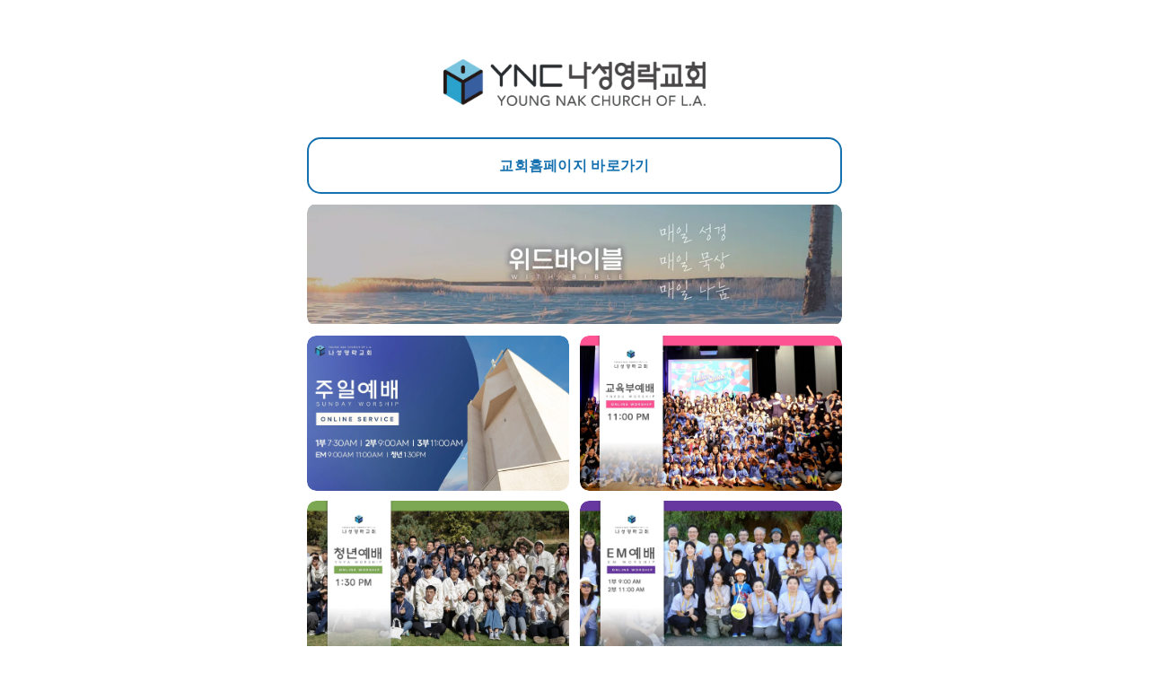

--- FILE ---
content_type: text/html;charset=utf-8
request_url: https://www.youngnak.com/?kboard_content_redirect=186
body_size: 31862
content:
<!doctype html>
<html xmlns:og="http://opengraphprotocol.org/schema/" xmlns:fb="http://www.facebook.com/2008/fbml" lang="en-US"  >
  <head>
    <meta http-equiv="X-UA-Compatible" content="IE=edge,chrome=1">
    <meta name="viewport" content="width=device-width, initial-scale=1">
    <!-- This is Squarespace. --><!-- ync -->
<base href="">
<meta charset="utf-8" />
<title>나성영락교회</title>
<meta http-equiv="Accept-CH" content="Sec-CH-UA-Platform-Version, Sec-CH-UA-Model" /><link rel="icon" type="image/x-icon" href="https://images.squarespace-cdn.com/content/v1/60f85d5748138724a9b39dac/17b22a0b-662e-4b76-81cb-b63d89c04e82/favicon.ico?format=100w"/>
<link rel="canonical" href="https://www.youngnak.com"/>
<meta property="og:site_name" content="나성영락교회"/>
<meta property="og:title" content="나성영락교회"/>
<meta property="og:url" content="https://www.youngnak.com"/>
<meta property="og:type" content="website"/>
<meta property="og:image" content="http://static1.squarespace.com/static/60f85d5748138724a9b39dac/t/6594fa724aabb724b8091989/1704262258949/%E1%84%82%E1%85%A1%E1%84%89%E1%85%A5%E1%86%BC%E1%84%8B%E1%85%A7%E1%86%BC%E1%84%85%E1%85%A1%E1%86%A8%E1%84%80%E1%85%AD%E1%84%92%E1%85%AC+%E1%84%85%E1%85%A9%E1%84%80%E1%85%A9+1.png?format=1500w"/>
<meta property="og:image:width" content="1500"/>
<meta property="og:image:height" content="262"/>
<meta itemprop="name" content="나성영락교회"/>
<meta itemprop="url" content="https://www.youngnak.com"/>
<meta itemprop="thumbnailUrl" content="http://static1.squarespace.com/static/60f85d5748138724a9b39dac/t/6594fa724aabb724b8091989/1704262258949/%E1%84%82%E1%85%A1%E1%84%89%E1%85%A5%E1%86%BC%E1%84%8B%E1%85%A7%E1%86%BC%E1%84%85%E1%85%A1%E1%86%A8%E1%84%80%E1%85%AD%E1%84%92%E1%85%AC+%E1%84%85%E1%85%A9%E1%84%80%E1%85%A9+1.png?format=1500w"/>
<link rel="image_src" href="http://static1.squarespace.com/static/60f85d5748138724a9b39dac/t/6594fa724aabb724b8091989/1704262258949/%E1%84%82%E1%85%A1%E1%84%89%E1%85%A5%E1%86%BC%E1%84%8B%E1%85%A7%E1%86%BC%E1%84%85%E1%85%A1%E1%86%A8%E1%84%80%E1%85%AD%E1%84%92%E1%85%AC+%E1%84%85%E1%85%A9%E1%84%80%E1%85%A9+1.png?format=1500w" />
<meta itemprop="image" content="http://static1.squarespace.com/static/60f85d5748138724a9b39dac/t/6594fa724aabb724b8091989/1704262258949/%E1%84%82%E1%85%A1%E1%84%89%E1%85%A5%E1%86%BC%E1%84%8B%E1%85%A7%E1%86%BC%E1%84%85%E1%85%A1%E1%86%A8%E1%84%80%E1%85%AD%E1%84%92%E1%85%AC+%E1%84%85%E1%85%A9%E1%84%80%E1%85%A9+1.png?format=1500w"/>
<meta name="twitter:title" content="나성영락교회"/>
<meta name="twitter:image" content="http://static1.squarespace.com/static/60f85d5748138724a9b39dac/t/6594fa724aabb724b8091989/1704262258949/%E1%84%82%E1%85%A1%E1%84%89%E1%85%A5%E1%86%BC%E1%84%8B%E1%85%A7%E1%86%BC%E1%84%85%E1%85%A1%E1%86%A8%E1%84%80%E1%85%AD%E1%84%92%E1%85%AC+%E1%84%85%E1%85%A9%E1%84%80%E1%85%A9+1.png?format=1500w"/>
<meta name="twitter:url" content="https://www.youngnak.com"/>
<meta name="twitter:card" content="summary"/>
<meta name="description" content="" />
<link rel="preconnect" href="https://images.squarespace-cdn.com">
<link rel="preconnect" href="https://use.typekit.net" crossorigin>
<link rel="preconnect" href="https://p.typekit.net" crossorigin>
<script type="text/javascript" src="//use.typekit.net/ik/[base64].js" async fetchpriority="high" onload="try{Typekit.load();}catch(e){} document.documentElement.classList.remove('wf-loading');"></script>
<script>document.documentElement.classList.add('wf-loading')</script>
<style>@keyframes fonts-loading { 0%, 99% { color: transparent; } } html.wf-loading * { animation: fonts-loading 3s; }</style>
<link rel="preconnect" href="https://fonts.gstatic.com" crossorigin>
<link rel="stylesheet" href="https://fonts.googleapis.com/css2?family=Open+Sans:ital,wght@0,400;0,700;1,700&family=Lora:ital,wght@0,400;0,700;1,400;1,700"><script type="text/javascript" crossorigin="anonymous" defer="true" nomodule="nomodule" src="//assets.squarespace.com/@sqs/polyfiller/1.6/legacy.js"></script>
<script type="text/javascript" crossorigin="anonymous" defer="true" src="//assets.squarespace.com/@sqs/polyfiller/1.6/modern.js"></script>
<script type="text/javascript">SQUARESPACE_ROLLUPS = {};</script>
<script>(function(rollups, name) { if (!rollups[name]) { rollups[name] = {}; } rollups[name].js = ["//assets.squarespace.com/universal/scripts-compressed/extract-css-runtime-069876cd432a1131-min.en-US.js"]; })(SQUARESPACE_ROLLUPS, 'squarespace-extract_css_runtime');</script>
<script crossorigin="anonymous" src="//assets.squarespace.com/universal/scripts-compressed/extract-css-runtime-069876cd432a1131-min.en-US.js" defer ></script><script>(function(rollups, name) { if (!rollups[name]) { rollups[name] = {}; } rollups[name].js = ["//assets.squarespace.com/universal/scripts-compressed/extract-css-moment-js-vendor-6f2a1f6ec9a41489-min.en-US.js"]; })(SQUARESPACE_ROLLUPS, 'squarespace-extract_css_moment_js_vendor');</script>
<script crossorigin="anonymous" src="//assets.squarespace.com/universal/scripts-compressed/extract-css-moment-js-vendor-6f2a1f6ec9a41489-min.en-US.js" defer ></script><script>(function(rollups, name) { if (!rollups[name]) { rollups[name] = {}; } rollups[name].js = ["//assets.squarespace.com/universal/scripts-compressed/cldr-resource-pack-22ed584d99d9b83d-min.en-US.js"]; })(SQUARESPACE_ROLLUPS, 'squarespace-cldr_resource_pack');</script>
<script crossorigin="anonymous" src="//assets.squarespace.com/universal/scripts-compressed/cldr-resource-pack-22ed584d99d9b83d-min.en-US.js" defer ></script><script>(function(rollups, name) { if (!rollups[name]) { rollups[name] = {}; } rollups[name].js = ["//assets.squarespace.com/universal/scripts-compressed/common-vendors-stable-fbd854d40b0804b7-min.en-US.js"]; })(SQUARESPACE_ROLLUPS, 'squarespace-common_vendors_stable');</script>
<script crossorigin="anonymous" src="//assets.squarespace.com/universal/scripts-compressed/common-vendors-stable-fbd854d40b0804b7-min.en-US.js" defer ></script><script>(function(rollups, name) { if (!rollups[name]) { rollups[name] = {}; } rollups[name].js = ["//assets.squarespace.com/universal/scripts-compressed/common-vendors-7052b75402b03b15-min.en-US.js"]; })(SQUARESPACE_ROLLUPS, 'squarespace-common_vendors');</script>
<script crossorigin="anonymous" src="//assets.squarespace.com/universal/scripts-compressed/common-vendors-7052b75402b03b15-min.en-US.js" defer ></script><script>(function(rollups, name) { if (!rollups[name]) { rollups[name] = {}; } rollups[name].js = ["//assets.squarespace.com/universal/scripts-compressed/common-253a28a2551fe4f3-min.en-US.js"]; })(SQUARESPACE_ROLLUPS, 'squarespace-common');</script>
<script crossorigin="anonymous" src="//assets.squarespace.com/universal/scripts-compressed/common-253a28a2551fe4f3-min.en-US.js" defer ></script><script>(function(rollups, name) { if (!rollups[name]) { rollups[name] = {}; } rollups[name].js = ["//assets.squarespace.com/universal/scripts-compressed/performance-ad9e27deecfccdcd-min.en-US.js"]; })(SQUARESPACE_ROLLUPS, 'squarespace-performance');</script>
<script crossorigin="anonymous" src="//assets.squarespace.com/universal/scripts-compressed/performance-ad9e27deecfccdcd-min.en-US.js" defer ></script><script>(function(rollups, name) { if (!rollups[name]) { rollups[name] = {}; } rollups[name].js = ["//assets.squarespace.com/universal/scripts-compressed/extension-scripts-beb27db63df46bf8-min.en-US.js"]; })(SQUARESPACE_ROLLUPS, 'squarespace-extension_scripts');</script>
<script crossorigin="anonymous" src="//assets.squarespace.com/universal/scripts-compressed/extension-scripts-beb27db63df46bf8-min.en-US.js" defer ></script><script data-name="static-context">Static = window.Static || {}; Static.SQUARESPACE_CONTEXT = {"betaFeatureFlags":["campaigns_import_discounts","new_stacked_index","scripts_defer","nested_categories","member_areas_feature","campaigns_new_image_layout_picker","enable_form_submission_trigger","marketing_landing_page","order_status_page_checkout_landing_enabled","i18n_beta_website_locales","override_block_styles","campaigns_thumbnail_layout","marketing_automations","modernized-pdp-m2-enabled","supports_versioned_template_assets","campaigns_discount_section_in_blasts","campaigns_merch_state","campaigns_discount_section_in_automations","contacts_and_campaigns_redesign","commerce-product-forms-rendering","section-sdk-plp-list-view-atc-button-enabled"],"facebookAppId":"314192535267336","facebookApiVersion":"v6.0","rollups":{"squarespace-announcement-bar":{"js":"//assets.squarespace.com/universal/scripts-compressed/announcement-bar-cbedc76c6324797f-min.en-US.js"},"squarespace-audio-player":{"css":"//assets.squarespace.com/universal/styles-compressed/audio-player-b05f5197a871c566-min.en-US.css","js":"//assets.squarespace.com/universal/scripts-compressed/audio-player-da2700baaad04b07-min.en-US.js"},"squarespace-blog-collection-list":{"css":"//assets.squarespace.com/universal/styles-compressed/blog-collection-list-b4046463b72f34e2-min.en-US.css","js":"//assets.squarespace.com/universal/scripts-compressed/blog-collection-list-f78db80fc1cd6fce-min.en-US.js"},"squarespace-calendar-block-renderer":{"css":"//assets.squarespace.com/universal/styles-compressed/calendar-block-renderer-b72d08ba4421f5a0-min.en-US.css","js":"//assets.squarespace.com/universal/scripts-compressed/calendar-block-renderer-867a1d519964ab77-min.en-US.js"},"squarespace-chartjs-helpers":{"css":"//assets.squarespace.com/universal/styles-compressed/chartjs-helpers-96b256171ee039c1-min.en-US.css","js":"//assets.squarespace.com/universal/scripts-compressed/chartjs-helpers-4fd57f343946d08e-min.en-US.js"},"squarespace-comments":{"css":"//assets.squarespace.com/universal/styles-compressed/comments-621cedd89299c26d-min.en-US.css","js":"//assets.squarespace.com/universal/scripts-compressed/comments-cc444fae3fead46c-min.en-US.js"},"squarespace-custom-css-popup":{"css":"//assets.squarespace.com/universal/styles-compressed/custom-css-popup-2521e9fac704ef13-min.en-US.css","js":"//assets.squarespace.com/universal/scripts-compressed/custom-css-popup-a8c3b9321145de8d-min.en-US.js"},"squarespace-dialog":{"css":"//assets.squarespace.com/universal/styles-compressed/dialog-f9093f2d526b94df-min.en-US.css","js":"//assets.squarespace.com/universal/scripts-compressed/dialog-45f2a86bb0fad8dc-min.en-US.js"},"squarespace-events-collection":{"css":"//assets.squarespace.com/universal/styles-compressed/events-collection-b72d08ba4421f5a0-min.en-US.css","js":"//assets.squarespace.com/universal/scripts-compressed/events-collection-14cfd7ddff021d8b-min.en-US.js"},"squarespace-form-rendering-utils":{"js":"//assets.squarespace.com/universal/scripts-compressed/form-rendering-utils-2823e76ff925bfc2-min.en-US.js"},"squarespace-forms":{"css":"//assets.squarespace.com/universal/styles-compressed/forms-0afd3c6ac30bbab1-min.en-US.css","js":"//assets.squarespace.com/universal/scripts-compressed/forms-9b71770e3caa3dc7-min.en-US.js"},"squarespace-gallery-collection-list":{"css":"//assets.squarespace.com/universal/styles-compressed/gallery-collection-list-b4046463b72f34e2-min.en-US.css","js":"//assets.squarespace.com/universal/scripts-compressed/gallery-collection-list-07747667a3187b76-min.en-US.js"},"squarespace-image-zoom":{"css":"//assets.squarespace.com/universal/styles-compressed/image-zoom-b4046463b72f34e2-min.en-US.css","js":"//assets.squarespace.com/universal/scripts-compressed/image-zoom-60c18dc5f8f599ea-min.en-US.js"},"squarespace-pinterest":{"css":"//assets.squarespace.com/universal/styles-compressed/pinterest-b4046463b72f34e2-min.en-US.css","js":"//assets.squarespace.com/universal/scripts-compressed/pinterest-11a90aa8ae197c86-min.en-US.js"},"squarespace-popup-overlay":{"css":"//assets.squarespace.com/universal/styles-compressed/popup-overlay-b742b752f5880972-min.en-US.css","js":"//assets.squarespace.com/universal/scripts-compressed/popup-overlay-2b60d0db5b93df47-min.en-US.js"},"squarespace-product-quick-view":{"css":"//assets.squarespace.com/universal/styles-compressed/product-quick-view-38b079e24749700e-min.en-US.css","js":"//assets.squarespace.com/universal/scripts-compressed/product-quick-view-92a3774035ca7328-min.en-US.js"},"squarespace-products-collection-item-v2":{"css":"//assets.squarespace.com/universal/styles-compressed/products-collection-item-v2-b4046463b72f34e2-min.en-US.css","js":"//assets.squarespace.com/universal/scripts-compressed/products-collection-item-v2-e3a3f101748fca6e-min.en-US.js"},"squarespace-products-collection-list-v2":{"css":"//assets.squarespace.com/universal/styles-compressed/products-collection-list-v2-b4046463b72f34e2-min.en-US.css","js":"//assets.squarespace.com/universal/scripts-compressed/products-collection-list-v2-eedc544f4cc56af4-min.en-US.js"},"squarespace-search-page":{"css":"//assets.squarespace.com/universal/styles-compressed/search-page-90a67fc09b9b32c6-min.en-US.css","js":"//assets.squarespace.com/universal/scripts-compressed/search-page-e64261438cc72da8-min.en-US.js"},"squarespace-search-preview":{"js":"//assets.squarespace.com/universal/scripts-compressed/search-preview-5d7891e0abe27f45-min.en-US.js"},"squarespace-simple-liking":{"css":"//assets.squarespace.com/universal/styles-compressed/simple-liking-701bf8bbc05ec6aa-min.en-US.css","js":"//assets.squarespace.com/universal/scripts-compressed/simple-liking-c63bf8989a1c119a-min.en-US.js"},"squarespace-social-buttons":{"css":"//assets.squarespace.com/universal/styles-compressed/social-buttons-95032e5fa98e47a5-min.en-US.css","js":"//assets.squarespace.com/universal/scripts-compressed/social-buttons-0839ae7d1715ddd3-min.en-US.js"},"squarespace-tourdates":{"css":"//assets.squarespace.com/universal/styles-compressed/tourdates-b4046463b72f34e2-min.en-US.css","js":"//assets.squarespace.com/universal/scripts-compressed/tourdates-3d0769ff3268f527-min.en-US.js"},"squarespace-website-overlays-manager":{"css":"//assets.squarespace.com/universal/styles-compressed/website-overlays-manager-07ea5a4e004e6710-min.en-US.css","js":"//assets.squarespace.com/universal/scripts-compressed/website-overlays-manager-532fc21fb15f0ba1-min.en-US.js"}},"pageType":2,"website":{"id":"60f85d5748138724a9b39dac","identifier":"ync","websiteType":1,"contentModifiedOn":1768086078625,"cloneable":false,"hasBeenCloneable":false,"siteStatus":{},"language":"en-US","translationLocale":"en-US","formattingLocale":"en-US","timeZone":"America/Los_Angeles","machineTimeZoneOffset":-28800000,"timeZoneOffset":-28800000,"timeZoneAbbr":"PST","siteTitle":"\uB098\uC131\uC601\uB77D\uAD50\uD68C","fullSiteTitle":"\uB098\uC131\uC601\uB77D\uAD50\uD68C","location":{"mapLat":34.0723044,"mapLng":-118.2234686,"addressTitle":"\uB098\uC131\uC601\uB77D\uAD50\uD68C Youngnak Church of LA","addressLine1":"1721 North Broadway","addressLine2":"Los Angeles, CA, 90031","addressCountry":"United States"},"logoImageId":"6594fa724aabb724b8091989","mobileLogoImageId":"65a2b79e0e2bfd11eaf4b652","shareButtonOptions":{"6":true,"1":true,"4":true,"7":true,"8":true,"3":true,"2":true},"logoImageUrl":"//images.squarespace-cdn.com/content/v1/60f85d5748138724a9b39dac/3bd4c2fb-e4c7-45e8-aa99-b540d7f5eb6b/%E1%84%82%E1%85%A1%E1%84%89%E1%85%A5%E1%86%BC%E1%84%8B%E1%85%A7%E1%86%BC%E1%84%85%E1%85%A1%E1%86%A8%E1%84%80%E1%85%AD%E1%84%92%E1%85%AC+%E1%84%85%E1%85%A9%E1%84%80%E1%85%A9+1.png","mobileLogoImageUrl":"//images.squarespace-cdn.com/content/v1/60f85d5748138724a9b39dac/3bd4c2fb-e4c7-45e8-aa99-b540d7f5eb6b/%E1%84%82%E1%85%A1%E1%84%89%E1%85%A5%E1%86%BC%E1%84%8B%E1%85%A7%E1%86%BC%E1%84%85%E1%85%A1%E1%86%A8%E1%84%80%E1%85%AD%E1%84%92%E1%85%AC+%E1%84%85%E1%85%A9%E1%84%80%E1%85%A9+1.png","authenticUrl":"https://www.youngnak.com","internalUrl":"https://ync.squarespace.com","baseUrl":"https://www.youngnak.com","primaryDomain":"www.youngnak.com","sslSetting":3,"isHstsEnabled":false,"socialAccounts":[{"serviceId":69,"screenname":"YouTube","addedOn":1677367075219,"profileUrl":"https://www.youtube.com/@yncla","iconEnabled":true,"serviceName":"youtube-unauth"},{"serviceId":64,"screenname":"Instagram","addedOn":1677367111446,"profileUrl":"https://www.instagram.com/yncla/","iconEnabled":true,"serviceName":"instagram-unauth"},{"serviceId":60,"screenname":"Facebook","addedOn":1677367095849,"profileUrl":"https://www.facebook.com/youngnakla","iconEnabled":true,"serviceName":"facebook-unauth"}],"typekitId":"","statsMigrated":false,"imageMetadataProcessingEnabled":false,"screenshotId":"04c69d1d79d0c7fdd0eca876943cf9e36e5ed60375f08d75cd2c53ed3565d1d7","captchaSettings":{"enabledForDonations":false},"showOwnerLogin":false},"websiteSettings":{"id":"60f85d5748138724a9b39daf","websiteId":"60f85d5748138724a9b39dac","subjects":[],"country":"US","state":"CA","simpleLikingEnabled":true,"mobileInfoBarSettings":{"style":1,"isContactEmailEnabled":false,"isContactPhoneNumberEnabled":false,"isLocationEnabled":false,"isBusinessHoursEnabled":false},"announcementBarSettings":{"style":1},"popupOverlaySettings":{"style":1,"enabledPages":[]},"commentLikesAllowed":true,"commentAnonAllowed":true,"commentThreaded":true,"commentApprovalRequired":false,"commentAvatarsOn":true,"commentSortType":2,"commentFlagThreshold":0,"commentFlagsAllowed":true,"commentEnableByDefault":true,"commentDisableAfterDaysDefault":0,"disqusShortname":"","commentsEnabled":false,"contactPhoneNumber":"(323) 227 - 1400","businessHours":{"monday":{"text":"","ranges":[{}]},"tuesday":{"text":"","ranges":[{}]},"wednesday":{"text":"","ranges":[{}]},"thursday":{"text":"","ranges":[{}]},"friday":{"text":"","ranges":[{}]},"saturday":{"text":"","ranges":[{}]},"sunday":{"text":"","ranges":[{}]}},"storeSettings":{"returnPolicy":null,"termsOfService":null,"privacyPolicy":null,"expressCheckout":false,"continueShoppingLinkUrl":"/","useLightCart":false,"showNoteField":false,"shippingCountryDefaultValue":"US","billToShippingDefaultValue":false,"showShippingPhoneNumber":true,"isShippingPhoneRequired":false,"showBillingPhoneNumber":true,"isBillingPhoneRequired":false,"currenciesSupported":["USD","CAD","GBP","AUD","EUR","CHF","NOK","SEK","DKK","NZD","SGD","MXN","HKD","CZK","ILS","MYR","RUB","PHP","PLN","THB","BRL","ARS","COP","IDR","INR","JPY","ZAR"],"defaultCurrency":"USD","selectedCurrency":"USD","measurementStandard":1,"showCustomCheckoutForm":false,"checkoutPageMarketingOptInEnabled":false,"enableMailingListOptInByDefault":false,"sameAsRetailLocation":false,"merchandisingSettings":{"scarcityEnabledOnProductItems":false,"scarcityEnabledOnProductBlocks":false,"scarcityMessageType":"DEFAULT_SCARCITY_MESSAGE","scarcityThreshold":10,"multipleQuantityAllowedForServices":true,"restockNotificationsEnabled":false,"restockNotificationsSuccessText":"","restockNotificationsMailingListSignUpEnabled":false,"relatedProductsEnabled":false,"relatedProductsOrdering":"random","soldOutVariantsDropdownDisabled":false,"productComposerOptedIn":false,"productComposerABTestOptedOut":false,"productReviewsEnabled":false,"displayImportedProductReviewsEnabled":false,"hasOptedToCollectNativeReviews":false},"minimumOrderSubtotalEnabled":false,"addToCartConfirmationType":2,"isLive":false,"multipleQuantityAllowedForServices":true},"useEscapeKeyToLogin":false,"ssBadgeType":1,"ssBadgePosition":4,"ssBadgeVisibility":1,"ssBadgeDevices":1,"pinterestOverlayOptions":{"mode":"disabled"},"userAccountsSettings":{"loginAllowed":false,"signupAllowed":false}},"cookieSettings":{"isCookieBannerEnabled":true,"isRestrictiveCookiePolicyEnabled":true,"cookieBannerText":"By using this website, you agree to our use of cookies. We use cookies to provide you with a great experience and to help our website run effectively.","cookieBannerTheme":"DARK","cookieBannerThemeName":"black","cookieBannerVariant":"BAR","cookieBannerPosition":"BOTTOM","cookieBannerCtaVariant":"TEXT","cookieBannerCtaText":"Accept","cookieBannerAcceptType":"OPT_IN_AND_OUT","cookieBannerOptOutCtaText":"Decline","cookieBannerHasOptOut":true,"cookieBannerHasManageCookies":false,"cookieBannerSavedPreferencesLayout":"PILL"},"websiteCloneable":false,"collection":{"title":"\uB79C\uB5292","id":"63dbeb61aea83f0b7a218037","fullUrl":"/","type":10,"permissionType":1},"subscribed":false,"appDomain":"squarespace.com","templateTweakable":true,"tweakJSON":{"form-use-theme-colors":"false","header-logo-height":"50px","header-mobile-logo-max-height":"30px","header-vert-padding":"1.4vw","header-width":"Full","maxPageWidth":"1280px","mobile-header-vert-padding":"6vw","pagePadding":"3vw","tweak-blog-alternating-side-by-side-image-aspect-ratio":"1:1 Square","tweak-blog-alternating-side-by-side-image-spacing":"6%","tweak-blog-alternating-side-by-side-meta-spacing":"20px","tweak-blog-alternating-side-by-side-primary-meta":"Categories","tweak-blog-alternating-side-by-side-read-more-spacing":"20px","tweak-blog-alternating-side-by-side-secondary-meta":"Date","tweak-blog-basic-grid-columns":"3","tweak-blog-basic-grid-image-aspect-ratio":"3:4 Three-Four (Vertical)","tweak-blog-basic-grid-image-spacing":"29px","tweak-blog-basic-grid-meta-spacing":"3px","tweak-blog-basic-grid-primary-meta":"None","tweak-blog-basic-grid-read-more-spacing":"41px","tweak-blog-basic-grid-secondary-meta":"None","tweak-blog-item-custom-width":"50","tweak-blog-item-show-author-profile":"false","tweak-blog-item-width":"Medium","tweak-blog-masonry-columns":"4","tweak-blog-masonry-horizontal-spacing":"72px","tweak-blog-masonry-image-spacing":"14px","tweak-blog-masonry-meta-spacing":"0px","tweak-blog-masonry-primary-meta":"None","tweak-blog-masonry-read-more-spacing":"0px","tweak-blog-masonry-secondary-meta":"None","tweak-blog-masonry-vertical-spacing":"60px","tweak-blog-side-by-side-image-aspect-ratio":"16:9 Widescreen","tweak-blog-side-by-side-image-spacing":"2%","tweak-blog-side-by-side-meta-spacing":"20px","tweak-blog-side-by-side-primary-meta":"Categories","tweak-blog-side-by-side-read-more-spacing":"20px","tweak-blog-side-by-side-secondary-meta":"Date","tweak-blog-single-column-image-spacing":"50px","tweak-blog-single-column-meta-spacing":"30px","tweak-blog-single-column-primary-meta":"Categories","tweak-blog-single-column-read-more-spacing":"30px","tweak-blog-single-column-secondary-meta":"Date","tweak-events-stacked-show-thumbnails":"true","tweak-events-stacked-thumbnail-size":"3:2 Standard","tweak-fixed-header":"true","tweak-fixed-header-style":"Basic","tweak-global-animations-animation-curve":"ease","tweak-global-animations-animation-delay":"0.6s","tweak-global-animations-animation-duration":"0.40s","tweak-global-animations-animation-style":"fade","tweak-global-animations-animation-type":"fade","tweak-global-animations-complexity-level":"detailed","tweak-global-animations-enabled":"true","tweak-portfolio-grid-basic-custom-height":"50","tweak-portfolio-grid-overlay-custom-height":"50","tweak-portfolio-hover-follow-acceleration":"10%","tweak-portfolio-hover-follow-animation-duration":"Medium","tweak-portfolio-hover-follow-animation-type":"Fade","tweak-portfolio-hover-follow-delimiter":"Hyphen","tweak-portfolio-hover-follow-front":"false","tweak-portfolio-hover-follow-layout":"Inline","tweak-portfolio-hover-follow-size":"93","tweak-portfolio-hover-follow-text-spacing-x":"1.5","tweak-portfolio-hover-follow-text-spacing-y":"1.5","tweak-portfolio-hover-static-animation-duration":"Medium","tweak-portfolio-hover-static-animation-type":"Scale Up","tweak-portfolio-hover-static-delimiter":"Forward Slash","tweak-portfolio-hover-static-front":"false","tweak-portfolio-hover-static-layout":"Stacked","tweak-portfolio-hover-static-size":"75","tweak-portfolio-hover-static-text-spacing-x":"1.5","tweak-portfolio-hover-static-text-spacing-y":"1.5","tweak-portfolio-index-background-animation-duration":"Medium","tweak-portfolio-index-background-animation-type":"Fade","tweak-portfolio-index-background-custom-height":"50","tweak-portfolio-index-background-delimiter":"None","tweak-portfolio-index-background-height":"Large","tweak-portfolio-index-background-horizontal-alignment":"Center","tweak-portfolio-index-background-link-format":"Stacked","tweak-portfolio-index-background-persist":"false","tweak-portfolio-index-background-vertical-alignment":"Middle","tweak-portfolio-index-background-width":"Full","tweak-product-basic-item-click-action":"None","tweak-product-basic-item-gallery-aspect-ratio":"3:4 Three-Four (Vertical)","tweak-product-basic-item-gallery-design":"Slideshow","tweak-product-basic-item-gallery-width":"50%","tweak-product-basic-item-hover-action":"None","tweak-product-basic-item-image-spacing":"2vw","tweak-product-basic-item-image-zoom-factor":"2","tweak-product-basic-item-product-variant-display":"Dropdown","tweak-product-basic-item-thumbnail-placement":"Side","tweak-product-basic-item-variant-picker-layout":"Dropdowns","tweak-products-add-to-cart-button":"false","tweak-products-columns":"2","tweak-products-gutter-column":"2vw","tweak-products-gutter-row":"2vw","tweak-products-header-text-alignment":"Middle","tweak-products-image-aspect-ratio":"2:3 Standard (Vertical)","tweak-products-image-text-spacing":"0.5vw","tweak-products-mobile-columns":"1","tweak-products-text-alignment":"Left","tweak-products-width":"Full","tweak-transparent-header":"false"},"templateId":"5c5a519771c10ba3470d8101","templateVersion":"7.1","pageFeatures":[1,2,4],"gmRenderKey":"QUl6YVN5Q0JUUk9xNkx1dkZfSUUxcjQ2LVQ0QWVUU1YtMGQ3bXk4","templateScriptsRootUrl":"https://static1.squarespace.com/static/vta/5c5a519771c10ba3470d8101/scripts/","impersonatedSession":false,"tzData":{"zones":[[-480,"US","P%sT",null]],"rules":{"US":[[1967,2006,null,"Oct","lastSun","2:00","0","S"],[1987,2006,null,"Apr","Sun>=1","2:00","1:00","D"],[2007,"max",null,"Mar","Sun>=8","2:00","1:00","D"],[2007,"max",null,"Nov","Sun>=1","2:00","0","S"]]}},"showAnnouncementBar":false,"recaptchaEnterpriseContext":{"recaptchaEnterpriseSiteKey":"6LdDFQwjAAAAAPigEvvPgEVbb7QBm-TkVJdDTlAv"},"i18nContext":{"timeZoneData":{"id":"America/Los_Angeles","name":"Pacific Time"}},"env":"PRODUCTION","visitorFormContext":{"formFieldFormats":{"countries":[{"name":"Afghanistan","code":"AF","phoneCode":"+93"},{"name":"\u00C5land Islands","code":"AX","phoneCode":"+358"},{"name":"Albania","code":"AL","phoneCode":"+355"},{"name":"Algeria","code":"DZ","phoneCode":"+213"},{"name":"American Samoa","code":"AS","phoneCode":"+1"},{"name":"Andorra","code":"AD","phoneCode":"+376"},{"name":"Angola","code":"AO","phoneCode":"+244"},{"name":"Anguilla","code":"AI","phoneCode":"+1"},{"name":"Antigua & Barbuda","code":"AG","phoneCode":"+1"},{"name":"Argentina","code":"AR","phoneCode":"+54"},{"name":"Armenia","code":"AM","phoneCode":"+374"},{"name":"Aruba","code":"AW","phoneCode":"+297"},{"name":"Ascension Island","code":"AC","phoneCode":"+247"},{"name":"Australia","code":"AU","phoneCode":"+61"},{"name":"Austria","code":"AT","phoneCode":"+43"},{"name":"Azerbaijan","code":"AZ","phoneCode":"+994"},{"name":"Bahamas","code":"BS","phoneCode":"+1"},{"name":"Bahrain","code":"BH","phoneCode":"+973"},{"name":"Bangladesh","code":"BD","phoneCode":"+880"},{"name":"Barbados","code":"BB","phoneCode":"+1"},{"name":"Belarus","code":"BY","phoneCode":"+375"},{"name":"Belgium","code":"BE","phoneCode":"+32"},{"name":"Belize","code":"BZ","phoneCode":"+501"},{"name":"Benin","code":"BJ","phoneCode":"+229"},{"name":"Bermuda","code":"BM","phoneCode":"+1"},{"name":"Bhutan","code":"BT","phoneCode":"+975"},{"name":"Bolivia","code":"BO","phoneCode":"+591"},{"name":"Bosnia & Herzegovina","code":"BA","phoneCode":"+387"},{"name":"Botswana","code":"BW","phoneCode":"+267"},{"name":"Brazil","code":"BR","phoneCode":"+55"},{"name":"British Indian Ocean Territory","code":"IO","phoneCode":"+246"},{"name":"British Virgin Islands","code":"VG","phoneCode":"+1"},{"name":"Brunei","code":"BN","phoneCode":"+673"},{"name":"Bulgaria","code":"BG","phoneCode":"+359"},{"name":"Burkina Faso","code":"BF","phoneCode":"+226"},{"name":"Burundi","code":"BI","phoneCode":"+257"},{"name":"Cambodia","code":"KH","phoneCode":"+855"},{"name":"Cameroon","code":"CM","phoneCode":"+237"},{"name":"Canada","code":"CA","phoneCode":"+1"},{"name":"Cape Verde","code":"CV","phoneCode":"+238"},{"name":"Caribbean Netherlands","code":"BQ","phoneCode":"+599"},{"name":"Cayman Islands","code":"KY","phoneCode":"+1"},{"name":"Central African Republic","code":"CF","phoneCode":"+236"},{"name":"Chad","code":"TD","phoneCode":"+235"},{"name":"Chile","code":"CL","phoneCode":"+56"},{"name":"China","code":"CN","phoneCode":"+86"},{"name":"Christmas Island","code":"CX","phoneCode":"+61"},{"name":"Cocos (Keeling) Islands","code":"CC","phoneCode":"+61"},{"name":"Colombia","code":"CO","phoneCode":"+57"},{"name":"Comoros","code":"KM","phoneCode":"+269"},{"name":"Congo - Brazzaville","code":"CG","phoneCode":"+242"},{"name":"Congo - Kinshasa","code":"CD","phoneCode":"+243"},{"name":"Cook Islands","code":"CK","phoneCode":"+682"},{"name":"Costa Rica","code":"CR","phoneCode":"+506"},{"name":"C\u00F4te d\u2019Ivoire","code":"CI","phoneCode":"+225"},{"name":"Croatia","code":"HR","phoneCode":"+385"},{"name":"Cuba","code":"CU","phoneCode":"+53"},{"name":"Cura\u00E7ao","code":"CW","phoneCode":"+599"},{"name":"Cyprus","code":"CY","phoneCode":"+357"},{"name":"Czechia","code":"CZ","phoneCode":"+420"},{"name":"Denmark","code":"DK","phoneCode":"+45"},{"name":"Djibouti","code":"DJ","phoneCode":"+253"},{"name":"Dominica","code":"DM","phoneCode":"+1"},{"name":"Dominican Republic","code":"DO","phoneCode":"+1"},{"name":"Ecuador","code":"EC","phoneCode":"+593"},{"name":"Egypt","code":"EG","phoneCode":"+20"},{"name":"El Salvador","code":"SV","phoneCode":"+503"},{"name":"Equatorial Guinea","code":"GQ","phoneCode":"+240"},{"name":"Eritrea","code":"ER","phoneCode":"+291"},{"name":"Estonia","code":"EE","phoneCode":"+372"},{"name":"Eswatini","code":"SZ","phoneCode":"+268"},{"name":"Ethiopia","code":"ET","phoneCode":"+251"},{"name":"Falkland Islands","code":"FK","phoneCode":"+500"},{"name":"Faroe Islands","code":"FO","phoneCode":"+298"},{"name":"Fiji","code":"FJ","phoneCode":"+679"},{"name":"Finland","code":"FI","phoneCode":"+358"},{"name":"France","code":"FR","phoneCode":"+33"},{"name":"French Guiana","code":"GF","phoneCode":"+594"},{"name":"French Polynesia","code":"PF","phoneCode":"+689"},{"name":"Gabon","code":"GA","phoneCode":"+241"},{"name":"Gambia","code":"GM","phoneCode":"+220"},{"name":"Georgia","code":"GE","phoneCode":"+995"},{"name":"Germany","code":"DE","phoneCode":"+49"},{"name":"Ghana","code":"GH","phoneCode":"+233"},{"name":"Gibraltar","code":"GI","phoneCode":"+350"},{"name":"Greece","code":"GR","phoneCode":"+30"},{"name":"Greenland","code":"GL","phoneCode":"+299"},{"name":"Grenada","code":"GD","phoneCode":"+1"},{"name":"Guadeloupe","code":"GP","phoneCode":"+590"},{"name":"Guam","code":"GU","phoneCode":"+1"},{"name":"Guatemala","code":"GT","phoneCode":"+502"},{"name":"Guernsey","code":"GG","phoneCode":"+44"},{"name":"Guinea","code":"GN","phoneCode":"+224"},{"name":"Guinea-Bissau","code":"GW","phoneCode":"+245"},{"name":"Guyana","code":"GY","phoneCode":"+592"},{"name":"Haiti","code":"HT","phoneCode":"+509"},{"name":"Honduras","code":"HN","phoneCode":"+504"},{"name":"Hong Kong SAR China","code":"HK","phoneCode":"+852"},{"name":"Hungary","code":"HU","phoneCode":"+36"},{"name":"Iceland","code":"IS","phoneCode":"+354"},{"name":"India","code":"IN","phoneCode":"+91"},{"name":"Indonesia","code":"ID","phoneCode":"+62"},{"name":"Iran","code":"IR","phoneCode":"+98"},{"name":"Iraq","code":"IQ","phoneCode":"+964"},{"name":"Ireland","code":"IE","phoneCode":"+353"},{"name":"Isle of Man","code":"IM","phoneCode":"+44"},{"name":"Israel","code":"IL","phoneCode":"+972"},{"name":"Italy","code":"IT","phoneCode":"+39"},{"name":"Jamaica","code":"JM","phoneCode":"+1"},{"name":"Japan","code":"JP","phoneCode":"+81"},{"name":"Jersey","code":"JE","phoneCode":"+44"},{"name":"Jordan","code":"JO","phoneCode":"+962"},{"name":"Kazakhstan","code":"KZ","phoneCode":"+7"},{"name":"Kenya","code":"KE","phoneCode":"+254"},{"name":"Kiribati","code":"KI","phoneCode":"+686"},{"name":"Kosovo","code":"XK","phoneCode":"+383"},{"name":"Kuwait","code":"KW","phoneCode":"+965"},{"name":"Kyrgyzstan","code":"KG","phoneCode":"+996"},{"name":"Laos","code":"LA","phoneCode":"+856"},{"name":"Latvia","code":"LV","phoneCode":"+371"},{"name":"Lebanon","code":"LB","phoneCode":"+961"},{"name":"Lesotho","code":"LS","phoneCode":"+266"},{"name":"Liberia","code":"LR","phoneCode":"+231"},{"name":"Libya","code":"LY","phoneCode":"+218"},{"name":"Liechtenstein","code":"LI","phoneCode":"+423"},{"name":"Lithuania","code":"LT","phoneCode":"+370"},{"name":"Luxembourg","code":"LU","phoneCode":"+352"},{"name":"Macao SAR China","code":"MO","phoneCode":"+853"},{"name":"Madagascar","code":"MG","phoneCode":"+261"},{"name":"Malawi","code":"MW","phoneCode":"+265"},{"name":"Malaysia","code":"MY","phoneCode":"+60"},{"name":"Maldives","code":"MV","phoneCode":"+960"},{"name":"Mali","code":"ML","phoneCode":"+223"},{"name":"Malta","code":"MT","phoneCode":"+356"},{"name":"Marshall Islands","code":"MH","phoneCode":"+692"},{"name":"Martinique","code":"MQ","phoneCode":"+596"},{"name":"Mauritania","code":"MR","phoneCode":"+222"},{"name":"Mauritius","code":"MU","phoneCode":"+230"},{"name":"Mayotte","code":"YT","phoneCode":"+262"},{"name":"Mexico","code":"MX","phoneCode":"+52"},{"name":"Micronesia","code":"FM","phoneCode":"+691"},{"name":"Moldova","code":"MD","phoneCode":"+373"},{"name":"Monaco","code":"MC","phoneCode":"+377"},{"name":"Mongolia","code":"MN","phoneCode":"+976"},{"name":"Montenegro","code":"ME","phoneCode":"+382"},{"name":"Montserrat","code":"MS","phoneCode":"+1"},{"name":"Morocco","code":"MA","phoneCode":"+212"},{"name":"Mozambique","code":"MZ","phoneCode":"+258"},{"name":"Myanmar (Burma)","code":"MM","phoneCode":"+95"},{"name":"Namibia","code":"NA","phoneCode":"+264"},{"name":"Nauru","code":"NR","phoneCode":"+674"},{"name":"Nepal","code":"NP","phoneCode":"+977"},{"name":"Netherlands","code":"NL","phoneCode":"+31"},{"name":"New Caledonia","code":"NC","phoneCode":"+687"},{"name":"New Zealand","code":"NZ","phoneCode":"+64"},{"name":"Nicaragua","code":"NI","phoneCode":"+505"},{"name":"Niger","code":"NE","phoneCode":"+227"},{"name":"Nigeria","code":"NG","phoneCode":"+234"},{"name":"Niue","code":"NU","phoneCode":"+683"},{"name":"Norfolk Island","code":"NF","phoneCode":"+672"},{"name":"Northern Mariana Islands","code":"MP","phoneCode":"+1"},{"name":"North Korea","code":"KP","phoneCode":"+850"},{"name":"North Macedonia","code":"MK","phoneCode":"+389"},{"name":"Norway","code":"NO","phoneCode":"+47"},{"name":"Oman","code":"OM","phoneCode":"+968"},{"name":"Pakistan","code":"PK","phoneCode":"+92"},{"name":"Palau","code":"PW","phoneCode":"+680"},{"name":"Palestinian Territories","code":"PS","phoneCode":"+970"},{"name":"Panama","code":"PA","phoneCode":"+507"},{"name":"Papua New Guinea","code":"PG","phoneCode":"+675"},{"name":"Paraguay","code":"PY","phoneCode":"+595"},{"name":"Peru","code":"PE","phoneCode":"+51"},{"name":"Philippines","code":"PH","phoneCode":"+63"},{"name":"Poland","code":"PL","phoneCode":"+48"},{"name":"Portugal","code":"PT","phoneCode":"+351"},{"name":"Puerto Rico","code":"PR","phoneCode":"+1"},{"name":"Qatar","code":"QA","phoneCode":"+974"},{"name":"R\u00E9union","code":"RE","phoneCode":"+262"},{"name":"Romania","code":"RO","phoneCode":"+40"},{"name":"Russia","code":"RU","phoneCode":"+7"},{"name":"Rwanda","code":"RW","phoneCode":"+250"},{"name":"Samoa","code":"WS","phoneCode":"+685"},{"name":"San Marino","code":"SM","phoneCode":"+378"},{"name":"S\u00E3o Tom\u00E9 & Pr\u00EDncipe","code":"ST","phoneCode":"+239"},{"name":"Saudi Arabia","code":"SA","phoneCode":"+966"},{"name":"Senegal","code":"SN","phoneCode":"+221"},{"name":"Serbia","code":"RS","phoneCode":"+381"},{"name":"Seychelles","code":"SC","phoneCode":"+248"},{"name":"Sierra Leone","code":"SL","phoneCode":"+232"},{"name":"Singapore","code":"SG","phoneCode":"+65"},{"name":"Sint Maarten","code":"SX","phoneCode":"+1"},{"name":"Slovakia","code":"SK","phoneCode":"+421"},{"name":"Slovenia","code":"SI","phoneCode":"+386"},{"name":"Solomon Islands","code":"SB","phoneCode":"+677"},{"name":"Somalia","code":"SO","phoneCode":"+252"},{"name":"South Africa","code":"ZA","phoneCode":"+27"},{"name":"South Korea","code":"KR","phoneCode":"+82"},{"name":"South Sudan","code":"SS","phoneCode":"+211"},{"name":"Spain","code":"ES","phoneCode":"+34"},{"name":"Sri Lanka","code":"LK","phoneCode":"+94"},{"name":"St. Barth\u00E9lemy","code":"BL","phoneCode":"+590"},{"name":"St. Helena","code":"SH","phoneCode":"+290"},{"name":"St. Kitts & Nevis","code":"KN","phoneCode":"+1"},{"name":"St. Lucia","code":"LC","phoneCode":"+1"},{"name":"St. Martin","code":"MF","phoneCode":"+590"},{"name":"St. Pierre & Miquelon","code":"PM","phoneCode":"+508"},{"name":"St. Vincent & Grenadines","code":"VC","phoneCode":"+1"},{"name":"Sudan","code":"SD","phoneCode":"+249"},{"name":"Suriname","code":"SR","phoneCode":"+597"},{"name":"Svalbard & Jan Mayen","code":"SJ","phoneCode":"+47"},{"name":"Sweden","code":"SE","phoneCode":"+46"},{"name":"Switzerland","code":"CH","phoneCode":"+41"},{"name":"Syria","code":"SY","phoneCode":"+963"},{"name":"Taiwan","code":"TW","phoneCode":"+886"},{"name":"Tajikistan","code":"TJ","phoneCode":"+992"},{"name":"Tanzania","code":"TZ","phoneCode":"+255"},{"name":"Thailand","code":"TH","phoneCode":"+66"},{"name":"Timor-Leste","code":"TL","phoneCode":"+670"},{"name":"Togo","code":"TG","phoneCode":"+228"},{"name":"Tokelau","code":"TK","phoneCode":"+690"},{"name":"Tonga","code":"TO","phoneCode":"+676"},{"name":"Trinidad & Tobago","code":"TT","phoneCode":"+1"},{"name":"Tristan da Cunha","code":"TA","phoneCode":"+290"},{"name":"Tunisia","code":"TN","phoneCode":"+216"},{"name":"T\u00FCrkiye","code":"TR","phoneCode":"+90"},{"name":"Turkmenistan","code":"TM","phoneCode":"+993"},{"name":"Turks & Caicos Islands","code":"TC","phoneCode":"+1"},{"name":"Tuvalu","code":"TV","phoneCode":"+688"},{"name":"U.S. Virgin Islands","code":"VI","phoneCode":"+1"},{"name":"Uganda","code":"UG","phoneCode":"+256"},{"name":"Ukraine","code":"UA","phoneCode":"+380"},{"name":"United Arab Emirates","code":"AE","phoneCode":"+971"},{"name":"United Kingdom","code":"GB","phoneCode":"+44"},{"name":"United States","code":"US","phoneCode":"+1"},{"name":"Uruguay","code":"UY","phoneCode":"+598"},{"name":"Uzbekistan","code":"UZ","phoneCode":"+998"},{"name":"Vanuatu","code":"VU","phoneCode":"+678"},{"name":"Vatican City","code":"VA","phoneCode":"+39"},{"name":"Venezuela","code":"VE","phoneCode":"+58"},{"name":"Vietnam","code":"VN","phoneCode":"+84"},{"name":"Wallis & Futuna","code":"WF","phoneCode":"+681"},{"name":"Western Sahara","code":"EH","phoneCode":"+212"},{"name":"Yemen","code":"YE","phoneCode":"+967"},{"name":"Zambia","code":"ZM","phoneCode":"+260"},{"name":"Zimbabwe","code":"ZW","phoneCode":"+263"}],"initialPhoneFormat":{"id":0,"type":"PHONE_NUMBER","country":"US","labelLocale":"en-US","fields":[{"type":"SEPARATOR","label":"(","identifier":"LeftParen","length":0,"required":false,"metadata":{}},{"type":"FIELD","label":"1","identifier":"1","length":3,"required":false,"metadata":{}},{"type":"SEPARATOR","label":")","identifier":"RightParen","length":0,"required":false,"metadata":{}},{"type":"SEPARATOR","label":" ","identifier":"Space","length":0,"required":false,"metadata":{}},{"type":"FIELD","label":"2","identifier":"2","length":3,"required":false,"metadata":{}},{"type":"SEPARATOR","label":"-","identifier":"Dash","length":0,"required":false,"metadata":{}},{"type":"FIELD","label":"3","identifier":"3","length":14,"required":false,"metadata":{}}]},"initialNameOrder":"GIVEN_FIRST","initialAddressFormat":{"id":0,"type":"ADDRESS","country":"US","labelLocale":"en","fields":[{"type":"FIELD","label":"Address Line 1","identifier":"Line1","length":0,"required":true,"metadata":{"autocomplete":"address-line1"}},{"type":"SEPARATOR","label":"\n","identifier":"Newline","length":0,"required":false,"metadata":{}},{"type":"FIELD","label":"Address Line 2","identifier":"Line2","length":0,"required":false,"metadata":{"autocomplete":"address-line2"}},{"type":"SEPARATOR","label":"\n","identifier":"Newline","length":0,"required":false,"metadata":{}},{"type":"FIELD","label":"City","identifier":"City","length":0,"required":true,"metadata":{"autocomplete":"address-level2"}},{"type":"SEPARATOR","label":",","identifier":"Comma","length":0,"required":false,"metadata":{}},{"type":"SEPARATOR","label":" ","identifier":"Space","length":0,"required":false,"metadata":{}},{"type":"FIELD","label":"State","identifier":"State","length":0,"required":true,"metadata":{"autocomplete":"address-level1"}},{"type":"SEPARATOR","label":" ","identifier":"Space","length":0,"required":false,"metadata":{}},{"type":"FIELD","label":"ZIP Code","identifier":"Zip","length":0,"required":true,"metadata":{"autocomplete":"postal-code"}}]}},"localizedStrings":{"validation":{"noValidSelection":"A valid selection must be made.","invalidUrl":"Must be a valid URL.","stringTooLong":"Value should have a length no longer than {0}.","containsInvalidKey":"{0} contains an invalid key.","invalidTwitterUsername":"Must be a valid Twitter username.","valueOutsideRange":"Value must be in the range {0} to {1}.","invalidPassword":"Passwords should not contain whitespace.","missingRequiredSubfields":"{0} is missing required subfields: {1}","invalidCurrency":"Currency value should be formatted like 1234 or 123.99.","invalidMapSize":"Value should contain exactly {0} elements.","subfieldsRequired":"All fields in {0} are required.","formSubmissionFailed":"Form submission failed. Review the following information: {0}.","invalidCountryCode":"Country code should have an optional plus and up to 4 digits.","invalidDate":"This is not a real date.","required":"{0} is required.","invalidStringLength":"Value should be {0} characters long.","invalidEmail":"Email addresses should follow the format user@domain.com.","invalidListLength":"Value should be {0} elements long.","allEmpty":"Please fill out at least one form field.","missingRequiredQuestion":"Missing a required question.","invalidQuestion":"Contained an invalid question.","captchaFailure":"Captcha validation failed. Please try again.","stringTooShort":"Value should have a length of at least {0}.","invalid":"{0} is not valid.","formErrors":"Form Errors","containsInvalidValue":"{0} contains an invalid value.","invalidUnsignedNumber":"Numbers must contain only digits and no other characters.","invalidName":"Valid names contain only letters, numbers, spaces, ', or - characters."},"submit":"Submit","status":{"title":"{@} Block","learnMore":"Learn more"},"name":{"firstName":"First Name","lastName":"Last Name"},"lightbox":{"openForm":"Open Form"},"likert":{"agree":"Agree","stronglyDisagree":"Strongly Disagree","disagree":"Disagree","stronglyAgree":"Strongly Agree","neutral":"Neutral"},"time":{"am":"AM","second":"Second","pm":"PM","minute":"Minute","amPm":"AM/PM","hour":"Hour"},"notFound":"Form not found.","date":{"yyyy":"YYYY","year":"Year","mm":"MM","day":"Day","month":"Month","dd":"DD"},"phone":{"country":"Country","number":"Number","prefix":"Prefix","areaCode":"Area Code","line":"Line"},"submitError":"Unable to submit form. Please try again later.","address":{"stateProvince":"State/Province","country":"Country","zipPostalCode":"Zip/Postal Code","address2":"Address 2","address1":"Address 1","city":"City"},"email":{"signUp":"Sign up for news and updates"},"cannotSubmitDemoForm":"This is a demo form and cannot be submitted.","required":"(required)","invalidData":"Invalid form data."}}};</script><link rel="stylesheet" type="text/css" href="https://definitions.sqspcdn.com/website-component-definition/static-assets/website.components.button/98d34663-1449-4516-8c92-30916e7046c0_261/website.components.button.styles.css"/><script defer src="https://definitions.sqspcdn.com/website-component-definition/static-assets/website.components.button/98d34663-1449-4516-8c92-30916e7046c0_261/trigger-animation-runtime.js"></script><script defer src="https://definitions.sqspcdn.com/website-component-definition/static-assets/website.components.button/98d34663-1449-4516-8c92-30916e7046c0_261/website.components.button.visitor.js"></script><script defer src="https://definitions.sqspcdn.com/website-component-definition/static-assets/website.components.button/98d34663-1449-4516-8c92-30916e7046c0_261/block-animation-preview-manager.js"></script><script defer src="https://definitions.sqspcdn.com/website-component-definition/static-assets/website.components.button/98d34663-1449-4516-8c92-30916e7046c0_261/8830.js"></script><script defer src="https://definitions.sqspcdn.com/website-component-definition/static-assets/website.components.button/98d34663-1449-4516-8c92-30916e7046c0_261/3196.js"></script><script type="application/ld+json">{"url":"https://www.youngnak.com","name":"\uB098\uC131\uC601\uB77D\uAD50\uD68C","image":"//images.squarespace-cdn.com/content/v1/60f85d5748138724a9b39dac/3bd4c2fb-e4c7-45e8-aa99-b540d7f5eb6b/%E1%84%82%E1%85%A1%E1%84%89%E1%85%A5%E1%86%BC%E1%84%8B%E1%85%A7%E1%86%BC%E1%84%85%E1%85%A1%E1%86%A8%E1%84%80%E1%85%AD%E1%84%92%E1%85%AC+%E1%84%85%E1%85%A9%E1%84%80%E1%85%A9+1.png","@context":"http://schema.org","@type":"WebSite"}</script><script type="application/ld+json">{"legalName":"\uB098\uC131\uC601\uB77D\uAD50\uD68C Youngnak Church of LA","address":"1721 North Broadway\nLos Angeles, CA, 90031\nUnited States","email":"web!@youngnak.com","telephone":"(323) 227 - 1400","sameAs":["https://www.youtube.com/@yncla","https://www.instagram.com/yncla/","https://www.facebook.com/youngnakla"],"@context":"http://schema.org","@type":"Organization"}</script><script type="application/ld+json">{"address":"1721 North Broadway\nLos Angeles, CA, 90031\nUnited States","image":"https://static1.squarespace.com/static/60f85d5748138724a9b39dac/t/6594fa724aabb724b8091989/1768086078625/","name":"\uB098\uC131\uC601\uB77D\uAD50\uD68C Youngnak Church of LA","openingHours":", , , , , , ","@context":"http://schema.org","@type":"LocalBusiness"}</script><link rel="stylesheet" type="text/css" href="https://static1.squarespace.com/static/versioned-site-css/60f85d5748138724a9b39dac/212/5c5a519771c10ba3470d8101/60f85d5748138724a9b39dc6/1724/site.css"/><script data-sqs-type="cookiepreferencesgetter">(function(){window.getSquarespaceCookies = function() {    const getCookiesAllowed = function(cookieName){ return ('; '+document.cookie).split('; ' + cookieName + '=').pop().split(';')[0] === 'true'};    return {      performance: getCookiesAllowed('ss_performanceCookiesAllowed') ? 'accepted' : 'declined',      marketing: getCookiesAllowed('ss_marketingCookiesAllowed') ? 'accepted' : 'declined'    }}})()</script><style>
  header {display:none !important;}
  footer {display:none !important;}
</style><script>Static.COOKIE_BANNER_CAPABLE = true;</script>
<!-- End of Squarespace Headers -->
    <link rel="stylesheet" type="text/css" href="https://static1.squarespace.com/static/vta/5c5a519771c10ba3470d8101/versioned-assets/1768423100077-ALQIAWB71EEP9PR3R2YA/static.css">
  </head>

  <body
    id="collection-63dbeb61aea83f0b7a218037"
    class="
      form-field-style-solid form-field-shape-square form-field-border-all form-field-checkbox-type-icon form-field-checkbox-fill-solid form-field-checkbox-color-inverted form-field-checkbox-shape-square form-field-checkbox-layout-stack form-field-radio-type-icon form-field-radio-fill-solid form-field-radio-color-normal form-field-radio-shape-pill form-field-radio-layout-stack form-field-survey-fill-solid form-field-survey-color-normal form-field-survey-shape-pill form-field-hover-focus-outline form-submit-button-style-label tweak-portfolio-grid-overlay-width-inset tweak-portfolio-grid-overlay-height-small tweak-portfolio-grid-overlay-image-aspect-ratio-32-standard tweak-portfolio-grid-overlay-text-placement-middle-left tweak-portfolio-grid-overlay-show-text-before-hover image-block-poster-text-alignment-left image-block-card-content-position-center image-block-card-text-alignment-left image-block-overlap-content-position-center image-block-overlap-text-alignment-left image-block-collage-content-position-top image-block-collage-text-alignment-left image-block-stack-text-alignment-left tweak-blog-single-column-width-inset tweak-blog-single-column-text-alignment-left tweak-blog-single-column-image-placement-above tweak-blog-single-column-delimiter-bullet tweak-blog-single-column-read-more-style-show tweak-blog-single-column-primary-meta-categories tweak-blog-single-column-secondary-meta-date tweak-blog-single-column-meta-position-top tweak-blog-single-column-content-excerpt-and-title tweak-blog-item-width-medium tweak-blog-item-text-alignment-center tweak-blog-item-meta-position-above-title tweak-blog-item-show-categories    tweak-blog-item-delimiter-pipe primary-button-style-solid primary-button-shape-custom secondary-button-style-outline secondary-button-shape-custom tertiary-button-style-outline tertiary-button-shape-custom tweak-events-stacked-width-full tweak-events-stacked-height-large  tweak-events-stacked-show-thumbnails tweak-events-stacked-thumbnail-size-32-standard tweak-events-stacked-date-style-with-text tweak-events-stacked-show-time tweak-events-stacked-show-location  tweak-events-stacked-show-excerpt  tweak-blog-basic-grid-width-inset tweak-blog-basic-grid-image-aspect-ratio-34-three-four-vertical tweak-blog-basic-grid-text-alignment-left tweak-blog-basic-grid-delimiter-bullet tweak-blog-basic-grid-image-placement-above tweak-blog-basic-grid-read-more-style-hide tweak-blog-basic-grid-primary-meta-none tweak-blog-basic-grid-secondary-meta-none tweak-blog-basic-grid-excerpt-hide header-overlay-alignment-left tweak-portfolio-index-background-link-format-stacked tweak-portfolio-index-background-width-full tweak-portfolio-index-background-height-large  tweak-portfolio-index-background-vertical-alignment-middle tweak-portfolio-index-background-horizontal-alignment-center tweak-portfolio-index-background-delimiter-none tweak-portfolio-index-background-animation-type-fade tweak-portfolio-index-background-animation-duration-medium tweak-portfolio-hover-follow-layout-inline  tweak-portfolio-hover-follow-delimiter-hyphen tweak-portfolio-hover-follow-animation-type-fade tweak-portfolio-hover-follow-animation-duration-medium tweak-portfolio-hover-static-layout-stacked  tweak-portfolio-hover-static-delimiter-forward-slash tweak-portfolio-hover-static-animation-type-scale-up tweak-portfolio-hover-static-animation-duration-medium tweak-blog-alternating-side-by-side-width-full tweak-blog-alternating-side-by-side-image-aspect-ratio-11-square tweak-blog-alternating-side-by-side-text-alignment-left tweak-blog-alternating-side-by-side-read-more-style-show tweak-blog-alternating-side-by-side-image-text-alignment-middle tweak-blog-alternating-side-by-side-delimiter-bullet tweak-blog-alternating-side-by-side-meta-position-top tweak-blog-alternating-side-by-side-primary-meta-categories tweak-blog-alternating-side-by-side-secondary-meta-date tweak-blog-alternating-side-by-side-excerpt-show tweak-global-animations-enabled tweak-global-animations-complexity-level-detailed tweak-global-animations-animation-style-fade tweak-global-animations-animation-type-fade tweak-global-animations-animation-curve-ease tweak-blog-masonry-width-inset tweak-blog-masonry-text-alignment-left tweak-blog-masonry-primary-meta-none tweak-blog-masonry-secondary-meta-none tweak-blog-masonry-meta-position-top tweak-blog-masonry-read-more-style-hide tweak-blog-masonry-delimiter-space tweak-blog-masonry-image-placement-above tweak-blog-masonry-excerpt-hide header-width-full  tweak-fixed-header tweak-fixed-header-style-basic tweak-blog-side-by-side-width-full tweak-blog-side-by-side-image-placement-left tweak-blog-side-by-side-image-aspect-ratio-169-widescreen tweak-blog-side-by-side-primary-meta-categories tweak-blog-side-by-side-secondary-meta-date tweak-blog-side-by-side-meta-position-below-excerpt tweak-blog-side-by-side-text-alignment-left tweak-blog-side-by-side-image-text-alignment-middle tweak-blog-side-by-side-read-more-style-hide tweak-blog-side-by-side-delimiter-bullet tweak-blog-side-by-side-excerpt-show tweak-portfolio-grid-basic-width-inset tweak-portfolio-grid-basic-height-medium tweak-portfolio-grid-basic-image-aspect-ratio-23-standard-vertical tweak-portfolio-grid-basic-text-alignment-center tweak-portfolio-grid-basic-hover-effect-zoom hide-opentable-icons opentable-style-dark tweak-product-quick-view-button-style-floating tweak-product-quick-view-button-position-bottom tweak-product-quick-view-lightbox-excerpt-display-truncate tweak-product-quick-view-lightbox-show-arrows tweak-product-quick-view-lightbox-show-close-button tweak-product-quick-view-lightbox-controls-weight-light native-currency-code-usd collection-63dbeb61aea83f0b7a218037 collection-type-page collection-layout-default homepage mobile-style-available sqs-seven-one
      
        
          
            
              
            
          
        
      
    "
    tabindex="-1"
  >
    <div
      id="siteWrapper"
      class="clearfix site-wrapper"
    >
      
        <div id="floatingCart" class="floating-cart hidden">
          <a href="/cart" class="icon icon--stroke icon--fill icon--cart sqs-custom-cart">
            <span class="Cart-inner">
              



  <svg class="icon icon--cart" width="61" height="49" viewBox="0 0 61 49">
  <path fill-rule="evenodd" clip-rule="evenodd" d="M0.5 2C0.5 1.17157 1.17157 0.5 2 0.5H13.6362C14.3878 0.5 15.0234 1.05632 15.123 1.80135L16.431 11.5916H59C59.5122 11.5916 59.989 11.8529 60.2645 12.2847C60.54 12.7165 60.5762 13.2591 60.3604 13.7236L50.182 35.632C49.9361 36.1614 49.4054 36.5 48.8217 36.5H18.0453C17.2937 36.5 16.6581 35.9437 16.5585 35.1987L12.3233 3.5H2C1.17157 3.5 0.5 2.82843 0.5 2ZM16.8319 14.5916L19.3582 33.5H47.8646L56.6491 14.5916H16.8319Z" />
  <path d="M18.589 35H49.7083L60 13H16L18.589 35Z" />
  <path d="M21 49C23.2091 49 25 47.2091 25 45C25 42.7909 23.2091 41 21 41C18.7909 41 17 42.7909 17 45C17 47.2091 18.7909 49 21 49Z" />
  <path d="M45 49C47.2091 49 49 47.2091 49 45C49 42.7909 47.2091 41 45 41C42.7909 41 41 42.7909 41 45C41 47.2091 42.7909 49 45 49Z" />
</svg>

              <div class="legacy-cart icon-cart-quantity">
                <span class="sqs-cart-quantity">0</span>
              </div>
            </span>
          </a>
        </div>
      

      












  <header
    data-test="header"
    id="header"
    
    class="
      
        white
      
      header theme-col--primary
    "
    data-section-theme="white"
    data-controller="Header"
    data-current-styles="{
&quot;layout&quot;: &quot;navRight&quot;,
&quot;action&quot;: {
&quot;href&quot;: &quot;https://www.youtube.com/channel/UC-7TPIee1r0cotOPTM5LCYA&quot;,
&quot;buttonText&quot;: &quot;온라인 예배&quot;,
&quot;newWindow&quot;: true
},
&quot;showSocial&quot;: false,
&quot;socialOptions&quot;: {
&quot;socialBorderShape&quot;: &quot;none&quot;,
&quot;socialBorderStyle&quot;: &quot;outline&quot;,
&quot;socialBorderThickness&quot;: {
&quot;unit&quot;: &quot;px&quot;,
&quot;value&quot;: 1.0
}
},
&quot;sectionTheme&quot;: &quot;white&quot;,
&quot;menuOverlayAnimation&quot;: &quot;fade&quot;,
&quot;cartStyle&quot;: &quot;cart&quot;,
&quot;cartText&quot;: &quot;Cart&quot;,
&quot;showEmptyCartState&quot;: true,
&quot;cartOptions&quot;: {
&quot;iconType&quot;: &quot;solid-7&quot;,
&quot;cartBorderShape&quot;: &quot;none&quot;,
&quot;cartBorderStyle&quot;: &quot;outline&quot;,
&quot;cartBorderThickness&quot;: {
&quot;unit&quot;: &quot;px&quot;,
&quot;value&quot;: 1.0
}
},
&quot;showButton&quot;: false,
&quot;showCart&quot;: false,
&quot;showAccountLogin&quot;: true,
&quot;headerStyle&quot;: &quot;solid&quot;,
&quot;languagePicker&quot;: {
&quot;enabled&quot;: false,
&quot;iconEnabled&quot;: true,
&quot;iconType&quot;: &quot;globe&quot;,
&quot;flagShape&quot;: &quot;shiny&quot;,
&quot;languageFlags&quot;: [ {
&quot;languageCode&quot;: &quot;en&quot;,
&quot;countryCode&quot;: &quot;gb&quot;
}, {
&quot;languageCode&quot;: &quot;en&quot;,
&quot;countryCode&quot;: &quot;gb&quot;
} ]
},
&quot;iconOptions&quot;: {
&quot;desktopDropdownIconOptions&quot;: {
&quot;endcapType&quot;: &quot;square&quot;,
&quot;folderDropdownIcon&quot;: &quot;none&quot;,
&quot;languagePickerIcon&quot;: &quot;openArrowHead&quot;
},
&quot;mobileDropdownIconOptions&quot;: {
&quot;endcapType&quot;: &quot;square&quot;,
&quot;folderDropdownIcon&quot;: &quot;openArrowHead&quot;,
&quot;languagePickerIcon&quot;: &quot;openArrowHead&quot;
}
},
&quot;mobileOptions&quot;: {
&quot;layout&quot;: &quot;logoCenterNavLeft&quot;,
&quot;menuIconOptions&quot;: {
&quot;style&quot;: &quot;doubleLineHamburger&quot;,
&quot;thickness&quot;: {
&quot;unit&quot;: &quot;px&quot;,
&quot;value&quot;: 1.0
}
}
},
&quot;solidOptions&quot;: {
&quot;headerOpacity&quot;: {
&quot;unit&quot;: &quot;%&quot;,
&quot;value&quot;: 100.0
},
&quot;blurBackground&quot;: {
&quot;enabled&quot;: false,
&quot;blurRadius&quot;: {
&quot;unit&quot;: &quot;px&quot;,
&quot;value&quot;: 12.0
}
},
&quot;backgroundColor&quot;: {
&quot;type&quot;: &quot;SITE_PALETTE_COLOR&quot;,
&quot;sitePaletteColor&quot;: {
&quot;colorName&quot;: &quot;white&quot;,
&quot;alphaModifier&quot;: 1.0
}
},
&quot;navigationColor&quot;: {
&quot;type&quot;: &quot;SITE_PALETTE_COLOR&quot;,
&quot;sitePaletteColor&quot;: {
&quot;colorName&quot;: &quot;black&quot;,
&quot;alphaModifier&quot;: 1.0
}
}
},
&quot;gradientOptions&quot;: {
&quot;gradientType&quot;: &quot;faded&quot;,
&quot;headerOpacity&quot;: {
&quot;unit&quot;: &quot;%&quot;,
&quot;value&quot;: 90.0
},
&quot;blurBackground&quot;: {
&quot;enabled&quot;: false,
&quot;blurRadius&quot;: {
&quot;unit&quot;: &quot;px&quot;,
&quot;value&quot;: 12.0
}
},
&quot;backgroundColor&quot;: {
&quot;type&quot;: &quot;SITE_PALETTE_COLOR&quot;,
&quot;sitePaletteColor&quot;: {
&quot;colorName&quot;: &quot;white&quot;,
&quot;alphaModifier&quot;: 1.0
}
},
&quot;navigationColor&quot;: {
&quot;type&quot;: &quot;SITE_PALETTE_COLOR&quot;,
&quot;sitePaletteColor&quot;: {
&quot;colorName&quot;: &quot;black&quot;,
&quot;alphaModifier&quot;: 1.0
}
}
},
&quot;dropShadowOptions&quot;: {
&quot;enabled&quot;: true,
&quot;blur&quot;: {
&quot;unit&quot;: &quot;px&quot;,
&quot;value&quot;: 30.0
},
&quot;spread&quot;: {
&quot;unit&quot;: &quot;px&quot;,
&quot;value&quot;: 0.0
},
&quot;distance&quot;: {
&quot;unit&quot;: &quot;px&quot;,
&quot;value&quot;: 0.0
},
&quot;color&quot;: {
&quot;type&quot;: &quot;SITE_PALETTE_COLOR&quot;,
&quot;sitePaletteColor&quot;: {
&quot;colorName&quot;: &quot;black&quot;,
&quot;alphaModifier&quot;: 1.0
}
}
},
&quot;borderOptions&quot;: {
&quot;enabled&quot;: false,
&quot;position&quot;: &quot;allSides&quot;,
&quot;thickness&quot;: {
&quot;unit&quot;: &quot;px&quot;,
&quot;value&quot;: 4.0
},
&quot;color&quot;: {
&quot;type&quot;: &quot;SITE_PALETTE_COLOR&quot;,
&quot;sitePaletteColor&quot;: {
&quot;colorName&quot;: &quot;black&quot;,
&quot;alphaModifier&quot;: 1.0
}
}
},
&quot;showPromotedElement&quot;: false,
&quot;buttonVariant&quot;: &quot;primary&quot;,
&quot;blurBackground&quot;: {
&quot;enabled&quot;: false,
&quot;blurRadius&quot;: {
&quot;unit&quot;: &quot;px&quot;,
&quot;value&quot;: 12.0
}
},
&quot;headerOpacity&quot;: {
&quot;unit&quot;: &quot;%&quot;,
&quot;value&quot;: 100.0
}
}"
    data-section-id="header"
    data-header-style="solid"
    data-language-picker="{
&quot;enabled&quot;: false,
&quot;iconEnabled&quot;: true,
&quot;iconType&quot;: &quot;globe&quot;,
&quot;flagShape&quot;: &quot;shiny&quot;,
&quot;languageFlags&quot;: [ {
&quot;languageCode&quot;: &quot;en&quot;,
&quot;countryCode&quot;: &quot;gb&quot;
}, {
&quot;languageCode&quot;: &quot;en&quot;,
&quot;countryCode&quot;: &quot;gb&quot;
} ]
}"
    
    data-first-focusable-element
    tabindex="-1"
    style="
      
        --headerDropShadowColor: hsla(var(--black-hsl), 1);
      
      
        --headerBorderColor: hsla(var(--black-hsl), 1);
      
      
        --solidHeaderBackgroundColor: hsla(var(--white-hsl), 1);
      
      
        --solidHeaderNavigationColor: hsla(var(--black-hsl), 1);
      
      
        --gradientHeaderBackgroundColor: hsla(var(--white-hsl), 1);
      
      
        --gradientHeaderNavigationColor: hsla(var(--black-hsl), 1);
      
    "
  >
    <svg  style="display:none" viewBox="0 0 22 22" xmlns="http://www.w3.org/2000/svg">
  <symbol id="circle" >
    <path d="M11.5 17C14.5376 17 17 14.5376 17 11.5C17 8.46243 14.5376 6 11.5 6C8.46243 6 6 8.46243 6 11.5C6 14.5376 8.46243 17 11.5 17Z" fill="none" />
  </symbol>

  <symbol id="circleFilled" >
    <path d="M11.5 17C14.5376 17 17 14.5376 17 11.5C17 8.46243 14.5376 6 11.5 6C8.46243 6 6 8.46243 6 11.5C6 14.5376 8.46243 17 11.5 17Z" />
  </symbol>

  <symbol id="dash" >
    <path d="M11 11H19H3" />
  </symbol>

  <symbol id="squareFilled" >
    <rect x="6" y="6" width="11" height="11" />
  </symbol>

  <symbol id="square" >
    <rect x="7" y="7" width="9" height="9" fill="none" stroke="inherit" />
  </symbol>
  
  <symbol id="plus" >
    <path d="M11 3V19" />
    <path d="M19 11L3 11"/>
  </symbol>
  
  <symbol id="closedArrow" >
    <path d="M11 11V2M11 18.1797L17 11.1477L5 11.1477L11 18.1797Z" fill="none" />
  </symbol>
  
  <symbol id="closedArrowFilled" >
    <path d="M11 11L11 2" stroke="inherit" fill="none"  />
    <path fill-rule="evenodd" clip-rule="evenodd" d="M2.74695 9.38428L19.038 9.38428L10.8925 19.0846L2.74695 9.38428Z" stroke-width="1" />
  </symbol>
  
  <symbol id="closedArrowHead" viewBox="0 0 22 22"  xmlns="http://www.w3.org/2000/symbol">
    <path d="M18 7L11 15L4 7L18 7Z" fill="none" stroke="inherit" />
  </symbol>
  
  
  <symbol id="closedArrowHeadFilled" viewBox="0 0 22 22"  xmlns="http://www.w3.org/2000/symbol">
    <path d="M18.875 6.5L11 15.5L3.125 6.5L18.875 6.5Z" />
  </symbol>
  
  <symbol id="openArrow" >
    <path d="M11 18.3591L11 3" stroke="inherit" fill="none"  />
    <path d="M18 11.5L11 18.5L4 11.5" stroke="inherit" fill="none"  />
  </symbol>
  
  <symbol id="openArrowHead" >
    <path d="M18 7L11 14L4 7" fill="none" />
  </symbol>

  <symbol id="pinchedArrow" >
    <path d="M11 17.3591L11 2" fill="none" />
    <path d="M2 11C5.85455 12.2308 8.81818 14.9038 11 18C13.1818 14.8269 16.1455 12.1538 20 11" fill="none" />
  </symbol>

  <symbol id="pinchedArrowFilled" >
    <path d="M11.05 10.4894C7.04096 8.73759 1.05005 8 1.05005 8C6.20459 11.3191 9.41368 14.1773 11.05 21C12.6864 14.0851 15.8955 11.227 21.05 8C21.05 8 15.0591 8.73759 11.05 10.4894Z" stroke-width="1"/>
    <path d="M11 11L11 1" fill="none"/>
  </symbol>

  <symbol id="pinchedArrowHead" >
    <path d="M2 7.24091C5.85455 8.40454 8.81818 10.9318 11 13.8591C13.1818 10.8591 16.1455 8.33181 20 7.24091"  fill="none" />
  </symbol>
  
  <symbol id="pinchedArrowHeadFilled" >
    <path d="M11.05 7.1591C7.04096 5.60456 1.05005 4.95001 1.05005 4.95001C6.20459 7.89547 9.41368 10.4318 11.05 16.4864C12.6864 10.35 15.8955 7.81365 21.05 4.95001C21.05 4.95001 15.0591 5.60456 11.05 7.1591Z" />
  </symbol>

</svg>
    
<div class="sqs-announcement-bar-dropzone"></div>

    <div class="header-announcement-bar-wrapper">
      
      <a
        href="#page"
        class="header-skip-link sqs-button-element--primary"
      >
        Skip to Content
      </a>
      


<style>
    @supports (-webkit-backdrop-filter: none) or (backdrop-filter: none) {
        .header-blur-background {
            
                -webkit-backdrop-filter: blur(12px);
                backdrop-filter: blur(12px);
            
            
        }
    }
</style>
      <div
        class="header-border"
        data-header-style="solid"
        data-header-border="false"
        data-test="header-border"
        style="




"
      ></div>
      <div
        class="header-dropshadow"
        data-header-style="solid"
        data-header-dropshadow="true"
        data-test="header-dropshadow"
        style="
  box-shadow: 0px 0px 30px 0px;
"
      ></div>
      
      
        <div >
          <div
            class="header-background-solid"
            data-header-style="solid"
            data-test="header-background-solid"
            
            
            style="opacity: calc(100 * .01)"
          ></div>
        </div>
      

      <div class='header-inner container--fluid
        
        
        
        
        
        
        
         header-mobile-layout-logo-center-nav-left
        
        
         header-layout-nav-right
        
        
        
        
        
        
        
        
        '
        data-test="header-inner"
        >
        <!-- Background -->
        <div class="header-background theme-bg--primary"></div>

        <div class="header-display-desktop" data-content-field="site-title">
          

          

          

          

          

          
          
            
            <!-- Social -->
            
          
            
            <!-- Title and nav wrapper -->
            <div class="header-title-nav-wrapper">
              

              

              
                
                <!-- Title -->
                
                  <div
                    class="
                      header-title
                      header-title--use-mobile-logo
                    "
                    data-animation-role="header-element"
                  >
                    
                      <div class="header-title-logo">
                        <a href="/" data-animation-role="header-element">
                        <picture><source media="only screen and (pointer: coarse) and (max-width: 1024px), screen and (max-width: 799px)" srcset="//images.squarespace-cdn.com/content/v1/60f85d5748138724a9b39dac/3bd4c2fb-e4c7-45e8-aa99-b540d7f5eb6b/%E1%84%82%E1%85%A1%E1%84%89%E1%85%A5%E1%86%BC%E1%84%8B%E1%85%A7%E1%86%BC%E1%84%85%E1%85%A1%E1%86%A8%E1%84%80%E1%85%AD%E1%84%92%E1%85%AC+%E1%84%85%E1%85%A9%E1%84%80%E1%85%A9+1.png?format=1500w"><source media="only screen and (pointer: coarse) and (min-width: 1025px), screen and (min-width: 800px)" srcset="//images.squarespace-cdn.com/content/v1/60f85d5748138724a9b39dac/3bd4c2fb-e4c7-45e8-aa99-b540d7f5eb6b/%E1%84%82%E1%85%A1%E1%84%89%E1%85%A5%E1%86%BC%E1%84%8B%E1%85%A7%E1%86%BC%E1%84%85%E1%85%A1%E1%86%A8%E1%84%80%E1%85%AD%E1%84%92%E1%85%AC+%E1%84%85%E1%85%A9%E1%84%80%E1%85%A9+1.png?format=1500w">
<img elementtiming="nbf-header-logo-desktop" src="//images.squarespace-cdn.com/content/v1/60f85d5748138724a9b39dac/3bd4c2fb-e4c7-45e8-aa99-b540d7f5eb6b/%E1%84%82%E1%85%A1%E1%84%89%E1%85%A5%E1%86%BC%E1%84%8B%E1%85%A7%E1%86%BC%E1%84%85%E1%85%A1%E1%86%A8%E1%84%80%E1%85%AD%E1%84%92%E1%85%AC+%E1%84%85%E1%85%A9%E1%84%80%E1%85%A9+1.png?format=1500w" alt="나성영락교회" style="display:block" fetchpriority="high" loading="eager" decoding="async" data-loader="raw"></picture>

                        </a>
                      </div>

                    
                    
                      <div class="header-mobile-logo">
                        <a href="/" data-animation-role="header-element">
                          <picture><source media="only screen and (pointer: coarse) and (max-width: 1024px), screen and (max-width: 799px)" srcset="//images.squarespace-cdn.com/content/v1/60f85d5748138724a9b39dac/3bd4c2fb-e4c7-45e8-aa99-b540d7f5eb6b/%E1%84%82%E1%85%A1%E1%84%89%E1%85%A5%E1%86%BC%E1%84%8B%E1%85%A7%E1%86%BC%E1%84%85%E1%85%A1%E1%86%A8%E1%84%80%E1%85%AD%E1%84%92%E1%85%AC+%E1%84%85%E1%85%A9%E1%84%80%E1%85%A9+1.png?format=1500w"><source media="only screen and (pointer: coarse) and (min-width: 1025px), screen and (min-width: 800px)" srcset="//images.squarespace-cdn.com/content/v1/60f85d5748138724a9b39dac/3bd4c2fb-e4c7-45e8-aa99-b540d7f5eb6b/%E1%84%82%E1%85%A1%E1%84%89%E1%85%A5%E1%86%BC%E1%84%8B%E1%85%A7%E1%86%BC%E1%84%85%E1%85%A1%E1%86%A8%E1%84%80%E1%85%AD%E1%84%92%E1%85%AC+%E1%84%85%E1%85%A9%E1%84%80%E1%85%A9+1.png?format=1500w">
<img elementtiming="nbf-header-logo-mobile" src="//images.squarespace-cdn.com/content/v1/60f85d5748138724a9b39dac/3bd4c2fb-e4c7-45e8-aa99-b540d7f5eb6b/%E1%84%82%E1%85%A1%E1%84%89%E1%85%A5%E1%86%BC%E1%84%8B%E1%85%A7%E1%86%BC%E1%84%85%E1%85%A1%E1%86%A8%E1%84%80%E1%85%AD%E1%84%92%E1%85%AC+%E1%84%85%E1%85%A9%E1%84%80%E1%85%A9+1.png?format=1500w" alt="나성영락교회" style="display:block" fetchpriority="high" loading="eager" decoding="async" data-loader="raw"></picture>

                        </a>
                      </div>
                    
                  </div>
                
              
                
                <!-- Nav -->
                <div class="header-nav">
                  <div class="header-nav-wrapper">
                    <nav class="header-nav-list">
                      


  
    <div class="header-nav-item header-nav-item--collection">
      <a
        href="/home"
        data-animation-role="header-element"
        
      >
        Home
      </a>
    </div>
  
  
  


  
    <div class="header-nav-item header-nav-item--folder">
      <button
        class="header-nav-folder-title"
        data-href="/new-folder"
        data-animation-role="header-element"
        aria-expanded="false"
        aria-controls="info-"
        
      >
      <span class="header-nav-folder-title-text">
        Info 안내
      </span>
      </button>
      <div class="header-nav-folder-content" id="info-">
        
          
            <div class="header-nav-folder-item">
              <a
                href="/-2020-2029"
                
              >
                <span class="header-nav-folder-item-content">
                  교회연혁
                </span>
              </a>
            </div>
          
          
        
          
            <div class="header-nav-folder-item">
              <a
                href="/vision"
                
              >
                <span class="header-nav-folder-item-content">
                  교회비전
                </span>
              </a>
            </div>
          
          
        
          
            <div class="header-nav-folder-item">
              <a
                href="/pastor"
                
              >
                <span class="header-nav-folder-item-content">
                  담임목사
                </span>
              </a>
            </div>
          
          
        
          
            <div class="header-nav-folder-item">
              <a
                href="/team"
                
              >
                <span class="header-nav-folder-item-content">
                  섬기는이
                </span>
              </a>
            </div>
          
          
        
          
            <div class="header-nav-folder-item">
              <a
                href="/about"
                
              >
                <span class="header-nav-folder-item-content">
                  예배시간
                </span>
              </a>
            </div>
          
          
        
          
            <div class="header-nav-folder-item">
              <a
                href="/online-jubo"
                
              >
                <span class="header-nav-folder-item-content">
                  교회주보
                </span>
              </a>
            </div>
          
          
        
      </div>
    </div>
  
  


  
    <div class="header-nav-item header-nav-item--folder">
      <button
        class="header-nav-folder-title"
        data-href="/serving"
        data-animation-role="header-element"
        aria-expanded="false"
        aria-controls="serving-"
        
      >
      <span class="header-nav-folder-title-text">
        Serving 섬김
      </span>
      </button>
      <div class="header-nav-folder-content" id="serving-">
        
          
            <div class="header-nav-folder-item">
              <a
                href="/sundayworship"
                
              >
                <span class="header-nav-folder-item-content">
                  주일설교
                </span>
              </a>
            </div>
          
          
        
          
            <div class="header-nav-folder-item">
              <a
                href="/powerwed"
                
              >
                <span class="header-nav-folder-item-content">
                  능력의수요강해
                </span>
              </a>
            </div>
          
          
        
          
            <div class="header-nav-folder-item">
              <a
                href="/powerwed-1"
                
              >
                <span class="header-nav-folder-item-content">
                  수요예배
                </span>
              </a>
            </div>
          
          
        
          
            <div class="header-nav-folder-item">
              <a
                href="/satworship"
                
              >
                <span class="header-nav-folder-item-content">
                  온교우토요기도회
                </span>
              </a>
            </div>
          
          
        
          
            <div class="header-nav-folder-item">
              <a
                href="/specialworship"
                
              >
                <span class="header-nav-folder-item-content">
                  특별예배
                </span>
              </a>
            </div>
          
          
        
          
            <div class="header-nav-folder-item">
              <a
                href="/choir"
                
              >
                <span class="header-nav-folder-item-content">
                  YNC 영광 찬송
                </span>
              </a>
            </div>
          
          
        
          
            <div class="header-nav-folder-item">
              <a
                href="/praise"
                
              >
                <span class="header-nav-folder-item-content">
                  YNC 감동찬양
                </span>
              </a>
            </div>
          
          
        
      </div>
    </div>
  
  


  
    <div class="header-nav-item header-nav-item--folder">
      <button
        class="header-nav-folder-title"
        data-href="/sending"
        data-animation-role="header-element"
        aria-expanded="false"
        aria-controls="sending-"
        
      >
      <span class="header-nav-folder-title-text">
        Sending 전함
      </span>
      </button>
      <div class="header-nav-folder-content" id="sending-">
        
          
            <div class="header-nav-folder-item">
              <a
                href="/aboutedu"
                
              >
                <span class="header-nav-folder-item-content">
                  교육부비전
                </span>
              </a>
            </div>
          
          
        
          
            <div class="header-nav-folder-item">
              <a
                href="/eduteam"
                
              >
                <span class="header-nav-folder-item-content">
                  교육부 부서
                </span>
              </a>
            </div>
          
          
        
          
            <div class="header-nav-folder-item">
              <a
                href="/services"
                
              >
                <span class="header-nav-folder-item-content">
                  선교사역
                </span>
              </a>
            </div>
          
          
        
          
            <div class="header-nav-folder-item">
              <a
                href="/2025smt"
                
              >
                <span class="header-nav-folder-item-content">
                  2025 SMT
                </span>
              </a>
            </div>
          
          
        
          
            <div class="header-nav-folder-item">
              <a
                href="/missionteam"
                
              >
                <span class="header-nav-folder-item-content">
                  영락 선교회
                </span>
              </a>
            </div>
          
          
        
          
          
            <div class="header-nav-folder-item header-nav-folder-item--external">
              <a href="/programs/specialministry"  target="_blank" >특수부</a>
            </div>
          
        
      </div>
    </div>
  
  


  
    <div class="header-nav-item header-nav-item--folder">
      <button
        class="header-nav-folder-title"
        data-href="/sharing"
        data-animation-role="header-element"
        aria-expanded="false"
        aria-controls="sharing-"
        
      >
      <span class="header-nav-folder-title-text">
        Sharing 나눔
      </span>
      </button>
      <div class="header-nav-folder-content" id="sharing-">
        
          
            <div class="header-nav-folder-item">
              <a
                href="/connect"
                
              >
                <span class="header-nav-folder-item-content">
                  공동체 안내
                </span>
              </a>
            </div>
          
          
        
          
            <div class="header-nav-folder-item">
              <a
                href="/letters"
                
              >
                <span class="header-nav-folder-item-content">
                  목회서신
                </span>
              </a>
            </div>
          
          
        
          
            <div class="header-nav-folder-item">
              <a
                href="/board"
                
              >
                <span class="header-nav-folder-item-content">
                  교우소식
                </span>
              </a>
            </div>
          
          
        
          
            <div class="header-nav-folder-item">
              <a
                href="/album"
                
              >
                <span class="header-nav-folder-item-content">
                  행사앨범
                </span>
              </a>
            </div>
          
          
        
          
            <div class="header-nav-folder-item">
              <a
                href="/praytogether"
                
              >
                <span class="header-nav-folder-item-content">
                  중보기도
                </span>
              </a>
            </div>
          
          
        
      </div>
    </div>
  
  


  
    <div class="header-nav-item header-nav-item--collection">
      <a
        href="/welcome"
        data-animation-role="header-element"
        
      >
        Welcome 새가족 안내
      </a>
    </div>
  
  
  


  
    <div class="header-nav-item header-nav-item--collection">
      <a
        href="/give"
        data-animation-role="header-element"
        
      >
        Giving 온라인 헌금
      </a>
    </div>
  
  
  



                    </nav>
                  </div>
                </div>
              
              
            </div>
          
            
            <!-- Actions -->
            <div class="header-actions header-actions--right">
              
              

              

            
            

              
              <div class="showOnMobile">
                
              </div>

              
              <div class="showOnDesktop">
                
              </div>

              
            </div>
          
            


<style>
  .top-bun, 
  .patty, 
  .bottom-bun {
    height: 1px;
  }
</style>

<!-- Burger -->
<div class="header-burger

  menu-overlay-has-visible-non-navigation-items


  
  no-actions
  
" data-animation-role="header-element">
  <button class="header-burger-btn burger" data-test="header-burger">
    <span hidden class="js-header-burger-open-title visually-hidden">Open Menu</span>
    <span hidden class="js-header-burger-close-title visually-hidden">Close Menu</span>
    <div class="burger-box">
      <div class="burger-inner header-menu-icon-doubleLineHamburger">
        <div class="top-bun"></div>
        <div class="patty"></div>
        <div class="bottom-bun"></div>
      </div>
    </div>
  </button>
</div>

          
          
          
          
          

        </div>
        <div class="header-display-mobile" data-content-field="site-title">
          
          
          
          
            
            <!-- Social -->
            
          
            


<style>
  .top-bun, 
  .patty, 
  .bottom-bun {
    height: 1px;
  }
</style>

<!-- Burger -->
<div class="header-burger

  menu-overlay-has-visible-non-navigation-items


  
  no-actions
  
" data-animation-role="header-element">
  <button class="header-burger-btn burger" data-test="header-burger">
    <span hidden class="js-header-burger-open-title visually-hidden">Open Menu</span>
    <span hidden class="js-header-burger-close-title visually-hidden">Close Menu</span>
    <div class="burger-box">
      <div class="burger-inner header-menu-icon-doubleLineHamburger">
        <div class="top-bun"></div>
        <div class="patty"></div>
        <div class="bottom-bun"></div>
      </div>
    </div>
  </button>
</div>

            
            <!-- Title and nav wrapper -->
            <div class="header-title-nav-wrapper">
              

              

              
                
                <!-- Title -->
                
                  <div
                    class="
                      header-title
                      header-title--use-mobile-logo
                    "
                    data-animation-role="header-element"
                  >
                    
                      <div class="header-title-logo">
                        <a href="/" data-animation-role="header-element">
                        <picture><source media="only screen and (pointer: coarse) and (max-width: 1024px), screen and (max-width: 799px)" srcset="//images.squarespace-cdn.com/content/v1/60f85d5748138724a9b39dac/3bd4c2fb-e4c7-45e8-aa99-b540d7f5eb6b/%E1%84%82%E1%85%A1%E1%84%89%E1%85%A5%E1%86%BC%E1%84%8B%E1%85%A7%E1%86%BC%E1%84%85%E1%85%A1%E1%86%A8%E1%84%80%E1%85%AD%E1%84%92%E1%85%AC+%E1%84%85%E1%85%A9%E1%84%80%E1%85%A9+1.png?format=1500w"><source media="only screen and (pointer: coarse) and (min-width: 1025px), screen and (min-width: 800px)" srcset="//images.squarespace-cdn.com/content/v1/60f85d5748138724a9b39dac/3bd4c2fb-e4c7-45e8-aa99-b540d7f5eb6b/%E1%84%82%E1%85%A1%E1%84%89%E1%85%A5%E1%86%BC%E1%84%8B%E1%85%A7%E1%86%BC%E1%84%85%E1%85%A1%E1%86%A8%E1%84%80%E1%85%AD%E1%84%92%E1%85%AC+%E1%84%85%E1%85%A9%E1%84%80%E1%85%A9+1.png?format=1500w">
<img elementtiming="nbf-header-logo-desktop" src="//images.squarespace-cdn.com/content/v1/60f85d5748138724a9b39dac/3bd4c2fb-e4c7-45e8-aa99-b540d7f5eb6b/%E1%84%82%E1%85%A1%E1%84%89%E1%85%A5%E1%86%BC%E1%84%8B%E1%85%A7%E1%86%BC%E1%84%85%E1%85%A1%E1%86%A8%E1%84%80%E1%85%AD%E1%84%92%E1%85%AC+%E1%84%85%E1%85%A9%E1%84%80%E1%85%A9+1.png?format=1500w" alt="나성영락교회" style="display:block" fetchpriority="high" loading="eager" decoding="async" data-loader="raw"></picture>

                        </a>
                      </div>

                    
                    
                      <div class="header-mobile-logo">
                        <a href="/" data-animation-role="header-element">
                          <picture><source media="only screen and (pointer: coarse) and (max-width: 1024px), screen and (max-width: 799px)" srcset="//images.squarespace-cdn.com/content/v1/60f85d5748138724a9b39dac/3bd4c2fb-e4c7-45e8-aa99-b540d7f5eb6b/%E1%84%82%E1%85%A1%E1%84%89%E1%85%A5%E1%86%BC%E1%84%8B%E1%85%A7%E1%86%BC%E1%84%85%E1%85%A1%E1%86%A8%E1%84%80%E1%85%AD%E1%84%92%E1%85%AC+%E1%84%85%E1%85%A9%E1%84%80%E1%85%A9+1.png?format=1500w"><source media="only screen and (pointer: coarse) and (min-width: 1025px), screen and (min-width: 800px)" srcset="//images.squarespace-cdn.com/content/v1/60f85d5748138724a9b39dac/3bd4c2fb-e4c7-45e8-aa99-b540d7f5eb6b/%E1%84%82%E1%85%A1%E1%84%89%E1%85%A5%E1%86%BC%E1%84%8B%E1%85%A7%E1%86%BC%E1%84%85%E1%85%A1%E1%86%A8%E1%84%80%E1%85%AD%E1%84%92%E1%85%AC+%E1%84%85%E1%85%A9%E1%84%80%E1%85%A9+1.png?format=1500w">
<img elementtiming="nbf-header-logo-mobile" src="//images.squarespace-cdn.com/content/v1/60f85d5748138724a9b39dac/3bd4c2fb-e4c7-45e8-aa99-b540d7f5eb6b/%E1%84%82%E1%85%A1%E1%84%89%E1%85%A5%E1%86%BC%E1%84%8B%E1%85%A7%E1%86%BC%E1%84%85%E1%85%A1%E1%86%A8%E1%84%80%E1%85%AD%E1%84%92%E1%85%AC+%E1%84%85%E1%85%A9%E1%84%80%E1%85%A9+1.png?format=1500w" alt="나성영락교회" style="display:block" fetchpriority="high" loading="eager" decoding="async" data-loader="raw"></picture>

                        </a>
                      </div>
                    
                  </div>
                
              
                
                <!-- Nav -->
                <div class="header-nav">
                  <div class="header-nav-wrapper">
                    <nav class="header-nav-list">
                      


  
    <div class="header-nav-item header-nav-item--collection">
      <a
        href="/home"
        data-animation-role="header-element"
        
      >
        Home
      </a>
    </div>
  
  
  


  
    <div class="header-nav-item header-nav-item--folder">
      <button
        class="header-nav-folder-title"
        data-href="/new-folder"
        data-animation-role="header-element"
        aria-expanded="false"
        aria-controls="info-"
        
      >
      <span class="header-nav-folder-title-text">
        Info 안내
      </span>
      </button>
      <div class="header-nav-folder-content" id="info-">
        
          
            <div class="header-nav-folder-item">
              <a
                href="/-2020-2029"
                
              >
                <span class="header-nav-folder-item-content">
                  교회연혁
                </span>
              </a>
            </div>
          
          
        
          
            <div class="header-nav-folder-item">
              <a
                href="/vision"
                
              >
                <span class="header-nav-folder-item-content">
                  교회비전
                </span>
              </a>
            </div>
          
          
        
          
            <div class="header-nav-folder-item">
              <a
                href="/pastor"
                
              >
                <span class="header-nav-folder-item-content">
                  담임목사
                </span>
              </a>
            </div>
          
          
        
          
            <div class="header-nav-folder-item">
              <a
                href="/team"
                
              >
                <span class="header-nav-folder-item-content">
                  섬기는이
                </span>
              </a>
            </div>
          
          
        
          
            <div class="header-nav-folder-item">
              <a
                href="/about"
                
              >
                <span class="header-nav-folder-item-content">
                  예배시간
                </span>
              </a>
            </div>
          
          
        
          
            <div class="header-nav-folder-item">
              <a
                href="/online-jubo"
                
              >
                <span class="header-nav-folder-item-content">
                  교회주보
                </span>
              </a>
            </div>
          
          
        
      </div>
    </div>
  
  


  
    <div class="header-nav-item header-nav-item--folder">
      <button
        class="header-nav-folder-title"
        data-href="/serving"
        data-animation-role="header-element"
        aria-expanded="false"
        aria-controls="serving-"
        
      >
      <span class="header-nav-folder-title-text">
        Serving 섬김
      </span>
      </button>
      <div class="header-nav-folder-content" id="serving-">
        
          
            <div class="header-nav-folder-item">
              <a
                href="/sundayworship"
                
              >
                <span class="header-nav-folder-item-content">
                  주일설교
                </span>
              </a>
            </div>
          
          
        
          
            <div class="header-nav-folder-item">
              <a
                href="/powerwed"
                
              >
                <span class="header-nav-folder-item-content">
                  능력의수요강해
                </span>
              </a>
            </div>
          
          
        
          
            <div class="header-nav-folder-item">
              <a
                href="/powerwed-1"
                
              >
                <span class="header-nav-folder-item-content">
                  수요예배
                </span>
              </a>
            </div>
          
          
        
          
            <div class="header-nav-folder-item">
              <a
                href="/satworship"
                
              >
                <span class="header-nav-folder-item-content">
                  온교우토요기도회
                </span>
              </a>
            </div>
          
          
        
          
            <div class="header-nav-folder-item">
              <a
                href="/specialworship"
                
              >
                <span class="header-nav-folder-item-content">
                  특별예배
                </span>
              </a>
            </div>
          
          
        
          
            <div class="header-nav-folder-item">
              <a
                href="/choir"
                
              >
                <span class="header-nav-folder-item-content">
                  YNC 영광 찬송
                </span>
              </a>
            </div>
          
          
        
          
            <div class="header-nav-folder-item">
              <a
                href="/praise"
                
              >
                <span class="header-nav-folder-item-content">
                  YNC 감동찬양
                </span>
              </a>
            </div>
          
          
        
      </div>
    </div>
  
  


  
    <div class="header-nav-item header-nav-item--folder">
      <button
        class="header-nav-folder-title"
        data-href="/sending"
        data-animation-role="header-element"
        aria-expanded="false"
        aria-controls="sending-"
        
      >
      <span class="header-nav-folder-title-text">
        Sending 전함
      </span>
      </button>
      <div class="header-nav-folder-content" id="sending-">
        
          
            <div class="header-nav-folder-item">
              <a
                href="/aboutedu"
                
              >
                <span class="header-nav-folder-item-content">
                  교육부비전
                </span>
              </a>
            </div>
          
          
        
          
            <div class="header-nav-folder-item">
              <a
                href="/eduteam"
                
              >
                <span class="header-nav-folder-item-content">
                  교육부 부서
                </span>
              </a>
            </div>
          
          
        
          
            <div class="header-nav-folder-item">
              <a
                href="/services"
                
              >
                <span class="header-nav-folder-item-content">
                  선교사역
                </span>
              </a>
            </div>
          
          
        
          
            <div class="header-nav-folder-item">
              <a
                href="/2025smt"
                
              >
                <span class="header-nav-folder-item-content">
                  2025 SMT
                </span>
              </a>
            </div>
          
          
        
          
            <div class="header-nav-folder-item">
              <a
                href="/missionteam"
                
              >
                <span class="header-nav-folder-item-content">
                  영락 선교회
                </span>
              </a>
            </div>
          
          
        
          
          
            <div class="header-nav-folder-item header-nav-folder-item--external">
              <a href="/programs/specialministry"  target="_blank" >특수부</a>
            </div>
          
        
      </div>
    </div>
  
  


  
    <div class="header-nav-item header-nav-item--folder">
      <button
        class="header-nav-folder-title"
        data-href="/sharing"
        data-animation-role="header-element"
        aria-expanded="false"
        aria-controls="sharing-"
        
      >
      <span class="header-nav-folder-title-text">
        Sharing 나눔
      </span>
      </button>
      <div class="header-nav-folder-content" id="sharing-">
        
          
            <div class="header-nav-folder-item">
              <a
                href="/connect"
                
              >
                <span class="header-nav-folder-item-content">
                  공동체 안내
                </span>
              </a>
            </div>
          
          
        
          
            <div class="header-nav-folder-item">
              <a
                href="/letters"
                
              >
                <span class="header-nav-folder-item-content">
                  목회서신
                </span>
              </a>
            </div>
          
          
        
          
            <div class="header-nav-folder-item">
              <a
                href="/board"
                
              >
                <span class="header-nav-folder-item-content">
                  교우소식
                </span>
              </a>
            </div>
          
          
        
          
            <div class="header-nav-folder-item">
              <a
                href="/album"
                
              >
                <span class="header-nav-folder-item-content">
                  행사앨범
                </span>
              </a>
            </div>
          
          
        
          
            <div class="header-nav-folder-item">
              <a
                href="/praytogether"
                
              >
                <span class="header-nav-folder-item-content">
                  중보기도
                </span>
              </a>
            </div>
          
          
        
      </div>
    </div>
  
  


  
    <div class="header-nav-item header-nav-item--collection">
      <a
        href="/welcome"
        data-animation-role="header-element"
        
      >
        Welcome 새가족 안내
      </a>
    </div>
  
  
  


  
    <div class="header-nav-item header-nav-item--collection">
      <a
        href="/give"
        data-animation-role="header-element"
        
      >
        Giving 온라인 헌금
      </a>
    </div>
  
  
  



                    </nav>
                  </div>
                </div>
              
              
            </div>
          
            
            <!-- Actions -->
            <div class="header-actions header-actions--right">
              
              

              

            
            

              
              <div class="showOnMobile">
                
              </div>

              
              <div class="showOnDesktop">
                
              </div>

              
            </div>
          
          
          
        </div>
      </div>
    </div>
    <!-- (Mobile) Menu Navigation -->
    <div class="header-menu header-menu--folder-list
      
      
      
      
      
      "
      data-section-theme=""
      data-current-styles="{
&quot;layout&quot;: &quot;navRight&quot;,
&quot;action&quot;: {
&quot;href&quot;: &quot;https://www.youtube.com/channel/UC-7TPIee1r0cotOPTM5LCYA&quot;,
&quot;buttonText&quot;: &quot;온라인 예배&quot;,
&quot;newWindow&quot;: true
},
&quot;showSocial&quot;: false,
&quot;socialOptions&quot;: {
&quot;socialBorderShape&quot;: &quot;none&quot;,
&quot;socialBorderStyle&quot;: &quot;outline&quot;,
&quot;socialBorderThickness&quot;: {
&quot;unit&quot;: &quot;px&quot;,
&quot;value&quot;: 1.0
}
},
&quot;sectionTheme&quot;: &quot;white&quot;,
&quot;menuOverlayAnimation&quot;: &quot;fade&quot;,
&quot;cartStyle&quot;: &quot;cart&quot;,
&quot;cartText&quot;: &quot;Cart&quot;,
&quot;showEmptyCartState&quot;: true,
&quot;cartOptions&quot;: {
&quot;iconType&quot;: &quot;solid-7&quot;,
&quot;cartBorderShape&quot;: &quot;none&quot;,
&quot;cartBorderStyle&quot;: &quot;outline&quot;,
&quot;cartBorderThickness&quot;: {
&quot;unit&quot;: &quot;px&quot;,
&quot;value&quot;: 1.0
}
},
&quot;showButton&quot;: false,
&quot;showCart&quot;: false,
&quot;showAccountLogin&quot;: true,
&quot;headerStyle&quot;: &quot;solid&quot;,
&quot;languagePicker&quot;: {
&quot;enabled&quot;: false,
&quot;iconEnabled&quot;: true,
&quot;iconType&quot;: &quot;globe&quot;,
&quot;flagShape&quot;: &quot;shiny&quot;,
&quot;languageFlags&quot;: [ {
&quot;languageCode&quot;: &quot;en&quot;,
&quot;countryCode&quot;: &quot;gb&quot;
}, {
&quot;languageCode&quot;: &quot;en&quot;,
&quot;countryCode&quot;: &quot;gb&quot;
} ]
},
&quot;iconOptions&quot;: {
&quot;desktopDropdownIconOptions&quot;: {
&quot;endcapType&quot;: &quot;square&quot;,
&quot;folderDropdownIcon&quot;: &quot;none&quot;,
&quot;languagePickerIcon&quot;: &quot;openArrowHead&quot;
},
&quot;mobileDropdownIconOptions&quot;: {
&quot;endcapType&quot;: &quot;square&quot;,
&quot;folderDropdownIcon&quot;: &quot;openArrowHead&quot;,
&quot;languagePickerIcon&quot;: &quot;openArrowHead&quot;
}
},
&quot;mobileOptions&quot;: {
&quot;layout&quot;: &quot;logoCenterNavLeft&quot;,
&quot;menuIconOptions&quot;: {
&quot;style&quot;: &quot;doubleLineHamburger&quot;,
&quot;thickness&quot;: {
&quot;unit&quot;: &quot;px&quot;,
&quot;value&quot;: 1.0
}
}
},
&quot;solidOptions&quot;: {
&quot;headerOpacity&quot;: {
&quot;unit&quot;: &quot;%&quot;,
&quot;value&quot;: 100.0
},
&quot;blurBackground&quot;: {
&quot;enabled&quot;: false,
&quot;blurRadius&quot;: {
&quot;unit&quot;: &quot;px&quot;,
&quot;value&quot;: 12.0
}
},
&quot;backgroundColor&quot;: {
&quot;type&quot;: &quot;SITE_PALETTE_COLOR&quot;,
&quot;sitePaletteColor&quot;: {
&quot;colorName&quot;: &quot;white&quot;,
&quot;alphaModifier&quot;: 1.0
}
},
&quot;navigationColor&quot;: {
&quot;type&quot;: &quot;SITE_PALETTE_COLOR&quot;,
&quot;sitePaletteColor&quot;: {
&quot;colorName&quot;: &quot;black&quot;,
&quot;alphaModifier&quot;: 1.0
}
}
},
&quot;gradientOptions&quot;: {
&quot;gradientType&quot;: &quot;faded&quot;,
&quot;headerOpacity&quot;: {
&quot;unit&quot;: &quot;%&quot;,
&quot;value&quot;: 90.0
},
&quot;blurBackground&quot;: {
&quot;enabled&quot;: false,
&quot;blurRadius&quot;: {
&quot;unit&quot;: &quot;px&quot;,
&quot;value&quot;: 12.0
}
},
&quot;backgroundColor&quot;: {
&quot;type&quot;: &quot;SITE_PALETTE_COLOR&quot;,
&quot;sitePaletteColor&quot;: {
&quot;colorName&quot;: &quot;white&quot;,
&quot;alphaModifier&quot;: 1.0
}
},
&quot;navigationColor&quot;: {
&quot;type&quot;: &quot;SITE_PALETTE_COLOR&quot;,
&quot;sitePaletteColor&quot;: {
&quot;colorName&quot;: &quot;black&quot;,
&quot;alphaModifier&quot;: 1.0
}
}
},
&quot;dropShadowOptions&quot;: {
&quot;enabled&quot;: true,
&quot;blur&quot;: {
&quot;unit&quot;: &quot;px&quot;,
&quot;value&quot;: 30.0
},
&quot;spread&quot;: {
&quot;unit&quot;: &quot;px&quot;,
&quot;value&quot;: 0.0
},
&quot;distance&quot;: {
&quot;unit&quot;: &quot;px&quot;,
&quot;value&quot;: 0.0
},
&quot;color&quot;: {
&quot;type&quot;: &quot;SITE_PALETTE_COLOR&quot;,
&quot;sitePaletteColor&quot;: {
&quot;colorName&quot;: &quot;black&quot;,
&quot;alphaModifier&quot;: 1.0
}
}
},
&quot;borderOptions&quot;: {
&quot;enabled&quot;: false,
&quot;position&quot;: &quot;allSides&quot;,
&quot;thickness&quot;: {
&quot;unit&quot;: &quot;px&quot;,
&quot;value&quot;: 4.0
},
&quot;color&quot;: {
&quot;type&quot;: &quot;SITE_PALETTE_COLOR&quot;,
&quot;sitePaletteColor&quot;: {
&quot;colorName&quot;: &quot;black&quot;,
&quot;alphaModifier&quot;: 1.0
}
}
},
&quot;showPromotedElement&quot;: false,
&quot;buttonVariant&quot;: &quot;primary&quot;,
&quot;blurBackground&quot;: {
&quot;enabled&quot;: false,
&quot;blurRadius&quot;: {
&quot;unit&quot;: &quot;px&quot;,
&quot;value&quot;: 12.0
}
},
&quot;headerOpacity&quot;: {
&quot;unit&quot;: &quot;%&quot;,
&quot;value&quot;: 100.0
}
}"
      data-section-id="overlay-nav"
      data-show-account-login="true"
      data-test="header-menu">
      <div class="header-menu-bg theme-bg--primary"></div>
      <div class="header-menu-nav">
        <nav class="header-menu-nav-list">
          <div data-folder="root" class="header-menu-nav-folder">
            <div class="header-menu-nav-folder-content">
              <!-- Menu Navigation -->
<div class="header-menu-nav-wrapper">
  
    
      
        
          
            <div class="container header-menu-nav-item header-menu-nav-item--collection">
              <a
                href="/home"
                
              >
                <div class="header-menu-nav-item-content">
                  Home
                </div>
              </a>
            </div>
          
        
      
    
      
        
          <div class="container header-menu-nav-item">
            <a
              data-folder-id="/new-folder"
              href="/new-folder"
              
            >
              <div class="header-menu-nav-item-content header-menu-nav-item-content-folder">
                <span class="visually-hidden">Folder:</span>
                <span class="header-nav-folder-title-text">Info 안내</span>
              </div>
            </a>
          </div>
          <div data-folder="/new-folder" class="header-menu-nav-folder">
            <div class="header-menu-nav-folder-content">
              <div class="header-menu-controls container header-menu-nav-item">
                <a class="header-menu-controls-control header-menu-controls-control--active" data-action="back" href="/">
                  <span>Back</span>
                </a>
              </div>
              
                
                  <div class="container header-menu-nav-item">
                    <a
                      href="/-2020-2029"
                      
                    >
                      <div class="header-menu-nav-item-content">
                        교회연혁
                      </div>
                    </a>
                  </div>
                
                
              
                
                  <div class="container header-menu-nav-item">
                    <a
                      href="/vision"
                      
                    >
                      <div class="header-menu-nav-item-content">
                        교회비전
                      </div>
                    </a>
                  </div>
                
                
              
                
                  <div class="container header-menu-nav-item">
                    <a
                      href="/pastor"
                      
                    >
                      <div class="header-menu-nav-item-content">
                        담임목사
                      </div>
                    </a>
                  </div>
                
                
              
                
                  <div class="container header-menu-nav-item">
                    <a
                      href="/team"
                      
                    >
                      <div class="header-menu-nav-item-content">
                        섬기는이
                      </div>
                    </a>
                  </div>
                
                
              
                
                  <div class="container header-menu-nav-item">
                    <a
                      href="/about"
                      
                    >
                      <div class="header-menu-nav-item-content">
                        예배시간
                      </div>
                    </a>
                  </div>
                
                
              
                
                  <div class="container header-menu-nav-item">
                    <a
                      href="/online-jubo"
                      
                    >
                      <div class="header-menu-nav-item-content">
                        교회주보
                      </div>
                    </a>
                  </div>
                
                
              
            </div>
          </div>
        
      
    
      
        
          <div class="container header-menu-nav-item">
            <a
              data-folder-id="/serving"
              href="/serving"
              
            >
              <div class="header-menu-nav-item-content header-menu-nav-item-content-folder">
                <span class="visually-hidden">Folder:</span>
                <span class="header-nav-folder-title-text">Serving 섬김</span>
              </div>
            </a>
          </div>
          <div data-folder="/serving" class="header-menu-nav-folder">
            <div class="header-menu-nav-folder-content">
              <div class="header-menu-controls container header-menu-nav-item">
                <a class="header-menu-controls-control header-menu-controls-control--active" data-action="back" href="/">
                  <span>Back</span>
                </a>
              </div>
              
                
                  <div class="container header-menu-nav-item">
                    <a
                      href="/sundayworship"
                      
                    >
                      <div class="header-menu-nav-item-content">
                        주일설교
                      </div>
                    </a>
                  </div>
                
                
              
                
                  <div class="container header-menu-nav-item">
                    <a
                      href="/powerwed"
                      
                    >
                      <div class="header-menu-nav-item-content">
                        능력의수요강해
                      </div>
                    </a>
                  </div>
                
                
              
                
                  <div class="container header-menu-nav-item">
                    <a
                      href="/powerwed-1"
                      
                    >
                      <div class="header-menu-nav-item-content">
                        수요예배
                      </div>
                    </a>
                  </div>
                
                
              
                
                  <div class="container header-menu-nav-item">
                    <a
                      href="/satworship"
                      
                    >
                      <div class="header-menu-nav-item-content">
                        온교우토요기도회
                      </div>
                    </a>
                  </div>
                
                
              
                
                  <div class="container header-menu-nav-item">
                    <a
                      href="/specialworship"
                      
                    >
                      <div class="header-menu-nav-item-content">
                        특별예배
                      </div>
                    </a>
                  </div>
                
                
              
                
                  <div class="container header-menu-nav-item">
                    <a
                      href="/choir"
                      
                    >
                      <div class="header-menu-nav-item-content">
                        YNC 영광 찬송
                      </div>
                    </a>
                  </div>
                
                
              
                
                  <div class="container header-menu-nav-item">
                    <a
                      href="/praise"
                      
                    >
                      <div class="header-menu-nav-item-content">
                        YNC 감동찬양
                      </div>
                    </a>
                  </div>
                
                
              
            </div>
          </div>
        
      
    
      
        
          <div class="container header-menu-nav-item">
            <a
              data-folder-id="/sending"
              href="/sending"
              
            >
              <div class="header-menu-nav-item-content header-menu-nav-item-content-folder">
                <span class="visually-hidden">Folder:</span>
                <span class="header-nav-folder-title-text">Sending 전함</span>
              </div>
            </a>
          </div>
          <div data-folder="/sending" class="header-menu-nav-folder">
            <div class="header-menu-nav-folder-content">
              <div class="header-menu-controls container header-menu-nav-item">
                <a class="header-menu-controls-control header-menu-controls-control--active" data-action="back" href="/">
                  <span>Back</span>
                </a>
              </div>
              
                
                  <div class="container header-menu-nav-item">
                    <a
                      href="/aboutedu"
                      
                    >
                      <div class="header-menu-nav-item-content">
                        교육부비전
                      </div>
                    </a>
                  </div>
                
                
              
                
                  <div class="container header-menu-nav-item">
                    <a
                      href="/eduteam"
                      
                    >
                      <div class="header-menu-nav-item-content">
                        교육부 부서
                      </div>
                    </a>
                  </div>
                
                
              
                
                  <div class="container header-menu-nav-item">
                    <a
                      href="/services"
                      
                    >
                      <div class="header-menu-nav-item-content">
                        선교사역
                      </div>
                    </a>
                  </div>
                
                
              
                
                  <div class="container header-menu-nav-item">
                    <a
                      href="/2025smt"
                      
                    >
                      <div class="header-menu-nav-item-content">
                        2025 SMT
                      </div>
                    </a>
                  </div>
                
                
              
                
                  <div class="container header-menu-nav-item">
                    <a
                      href="/missionteam"
                      
                    >
                      <div class="header-menu-nav-item-content">
                        영락 선교회
                      </div>
                    </a>
                  </div>
                
                
              
                
                
                  <div class="container header-menu-nav-item header-menu-nav-item--external">
                    <a href="/programs/specialministry"  target="_blank" >특수부</a>
                  </div>
                
              
            </div>
          </div>
        
      
    
      
        
          <div class="container header-menu-nav-item">
            <a
              data-folder-id="/sharing"
              href="/sharing"
              
            >
              <div class="header-menu-nav-item-content header-menu-nav-item-content-folder">
                <span class="visually-hidden">Folder:</span>
                <span class="header-nav-folder-title-text">Sharing 나눔</span>
              </div>
            </a>
          </div>
          <div data-folder="/sharing" class="header-menu-nav-folder">
            <div class="header-menu-nav-folder-content">
              <div class="header-menu-controls container header-menu-nav-item">
                <a class="header-menu-controls-control header-menu-controls-control--active" data-action="back" href="/">
                  <span>Back</span>
                </a>
              </div>
              
                
                  <div class="container header-menu-nav-item">
                    <a
                      href="/connect"
                      
                    >
                      <div class="header-menu-nav-item-content">
                        공동체 안내
                      </div>
                    </a>
                  </div>
                
                
              
                
                  <div class="container header-menu-nav-item">
                    <a
                      href="/letters"
                      
                    >
                      <div class="header-menu-nav-item-content">
                        목회서신
                      </div>
                    </a>
                  </div>
                
                
              
                
                  <div class="container header-menu-nav-item">
                    <a
                      href="/board"
                      
                    >
                      <div class="header-menu-nav-item-content">
                        교우소식
                      </div>
                    </a>
                  </div>
                
                
              
                
                  <div class="container header-menu-nav-item">
                    <a
                      href="/album"
                      
                    >
                      <div class="header-menu-nav-item-content">
                        행사앨범
                      </div>
                    </a>
                  </div>
                
                
              
                
                  <div class="container header-menu-nav-item">
                    <a
                      href="/praytogether"
                      
                    >
                      <div class="header-menu-nav-item-content">
                        중보기도
                      </div>
                    </a>
                  </div>
                
                
              
            </div>
          </div>
        
      
    
      
        
          
            <div class="container header-menu-nav-item header-menu-nav-item--collection">
              <a
                href="/welcome"
                
              >
                <div class="header-menu-nav-item-content">
                  Welcome 새가족 안내
                </div>
              </a>
            </div>
          
        
      
    
      
        
          
            <div class="container header-menu-nav-item header-menu-nav-item--collection">
              <a
                href="/give"
                
              >
                <div class="header-menu-nav-item-content">
                  Giving 온라인 헌금
                </div>
              </a>
            </div>
          
        
      
    
  
</div>

              
            </div>
            
            
            
          </div>
        </nav>
      </div>
    </div>
  </header>




      <main id="page" class="container" role="main">
        
          
            
<article class="sections" id="sections" data-page-sections="63dbeb61aea83f0b7a218036">
  
  
    
    


  
  





<section
  data-test="page-section"
  
  data-section-theme="white"
  class='page-section 
    
      full-bleed-section
      layout-engine-section
    
    background-width--full-bleed
    
      section-height--small
    
    
      content-width--wide
    
    horizontal-alignment--center
    vertical-alignment--middle
    
      
    
    
    white'
  
  data-section-id="63dbeb61aea83f0b7a21803e"
  
  data-controller="SectionWrapperController"
  data-current-styles="{
&quot;imageOverlayOpacity&quot;: 0.13,
&quot;backgroundWidth&quot;: &quot;background-width--full-bleed&quot;,
&quot;sectionHeight&quot;: &quot;section-height--small&quot;,
&quot;customSectionHeight&quot;: 1,
&quot;horizontalAlignment&quot;: &quot;horizontal-alignment--center&quot;,
&quot;verticalAlignment&quot;: &quot;vertical-alignment--middle&quot;,
&quot;contentWidth&quot;: &quot;content-width--wide&quot;,
&quot;customContentWidth&quot;: 50,
&quot;sectionTheme&quot;: &quot;white&quot;,
&quot;sectionAnimation&quot;: &quot;none&quot;,
&quot;backgroundMode&quot;: &quot;image&quot;,
&quot;imageEffect&quot;: &quot;none&quot;
}"
  data-current-context="{
&quot;video&quot;: {
&quot;playbackSpeed&quot;: 0.5,
&quot;filter&quot;: 1,
&quot;filterStrength&quot;: 0,
&quot;zoom&quot;: 0,
&quot;videoSourceProvider&quot;: &quot;none&quot;
},
&quot;backgroundImageId&quot;: null,
&quot;backgroundMediaEffect&quot;: {
&quot;type&quot;: &quot;none&quot;
},
&quot;divider&quot;: null,
&quot;typeName&quot;: &quot;page&quot;
}"
  data-animation="none"
  data-fluid-engine-section
   
  
    
  
  
>
  <div
    class="section-border"
    
  >
    <div class="section-background">
    
      
    
    </div>
  </div>
  <div
    class='content-wrapper'
    style='
      
        
      
    '
  >
    <div
      class="content"
      
    >
      
      
      
      
      
      
      
      
      
      
      <div data-fluid-engine="true"><style>

.fe-63dbeb61aea83f0b7a21803c {
  --grid-gutter: calc(var(--sqs-mobile-site-gutter, 6vw) - 12.0px);
  --cell-max-width: calc( ( var(--sqs-site-max-width, 1500px) - (12.0px * (8 - 1)) ) / 8 );

  display: grid;
  position: relative;
  grid-area: 1/1/-1/-1;
  grid-template-rows: repeat(38,minmax(24px, auto));
  grid-template-columns:
    minmax(var(--grid-gutter), 1fr)
    repeat(8, minmax(0, var(--cell-max-width)))
    minmax(var(--grid-gutter), 1fr);
  row-gap: 11.0px;
  column-gap: 12.0px;
  overflow-x: hidden;
  overflow-x: clip;
}

@media (min-width: 768px) {
  .background-width--inset .fe-63dbeb61aea83f0b7a21803c {
    --inset-padding: calc(var(--sqs-site-gutter) * 2);
  }

  .fe-63dbeb61aea83f0b7a21803c {
    --grid-gutter: calc(var(--sqs-site-gutter, 4vw) - 12.0px);
    --cell-max-width: calc( ( var(--sqs-site-max-width, 1500px) - (12.0px * (24 - 1)) ) / 24 );
    --inset-padding: 0vw;

    --row-height-scaling-factor: 0.0215;
    --container-width: min(var(--sqs-site-max-width, 1500px), calc(100vw - var(--sqs-site-gutter, 4vw) * 2 - var(--inset-padding) ));

    grid-template-rows: repeat(39,minmax(calc(var(--container-width) * var(--row-height-scaling-factor)), auto));
    grid-template-columns:
      minmax(var(--grid-gutter), 1fr)
      repeat(24, minmax(0, var(--cell-max-width)))
      minmax(var(--grid-gutter), 1fr);
  }
}


  .fe-block-yui_3_17_2_1_1675361363908_24105 {
    grid-area: 1/3/3/9;
    z-index: 11;

    @media (max-width: 767px) {
      
      
    }
  }

  .fe-block-yui_3_17_2_1_1675361363908_24105 .sqs-block {
    justify-content: center;
  }

  .fe-block-yui_3_17_2_1_1675361363908_24105 .sqs-block-alignment-wrapper {
    align-items: center;
  }

  @media (min-width: 768px) {
    .fe-block-yui_3_17_2_1_1675361363908_24105 {
      grid-area: 1/11/4/17;
      z-index: 7;

      

      
    }

    .fe-block-yui_3_17_2_1_1675361363908_24105 .sqs-block {
      justify-content: center;
    }

    .fe-block-yui_3_17_2_1_1675361363908_24105 .sqs-block-alignment-wrapper {
      align-items: center;
    }
  }

  .fe-block-yui_3_17_2_1_1675324398523_125123 {
    grid-area: 3/2/5/10;
    z-index: 10;

    @media (max-width: 767px) {
      
      
    }
  }

  .fe-block-yui_3_17_2_1_1675324398523_125123 .sqs-block {
    justify-content: center;
  }

  .fe-block-yui_3_17_2_1_1675324398523_125123 .sqs-block-alignment-wrapper {
    align-items: center;
  }

  @media (min-width: 768px) {
    .fe-block-yui_3_17_2_1_1675324398523_125123 {
      grid-area: 4/8/6/20;
      z-index: 6;

      

      
    }

    .fe-block-yui_3_17_2_1_1675324398523_125123 .sqs-block {
      justify-content: center;
    }

    .fe-block-yui_3_17_2_1_1675324398523_125123 .sqs-block-alignment-wrapper {
      align-items: center;
    }
  }

  .fe-block-yui_3_17_2_1_1764955568379_7676 {
    grid-area: 5/2/8/10;
    z-index: 26;

    @media (max-width: 767px) {
      
        
      
      
    }
  }

  .fe-block-yui_3_17_2_1_1764955568379_7676 .sqs-block {
    justify-content: center;
  }

  .fe-block-yui_3_17_2_1_1764955568379_7676 .sqs-block-alignment-wrapper {
    align-items: center;
  }

  @media (min-width: 768px) {
    .fe-block-yui_3_17_2_1_1764955568379_7676 {
      grid-area: 6/8/10/20;
      z-index: 22;

      
        
      

      
    }

    .fe-block-yui_3_17_2_1_1764955568379_7676 .sqs-block {
      justify-content: center;
    }

    .fe-block-yui_3_17_2_1_1764955568379_7676 .sqs-block-alignment-wrapper {
      align-items: center;
    }
  }

  .fe-block-c29d31fe9b01f6f49022 {
    grid-area: 8/2/12/6;
    z-index: 0;

    @media (max-width: 767px) {
      
      
    }
  }

  .fe-block-c29d31fe9b01f6f49022 .sqs-block {
    justify-content: center;
  }

  .fe-block-c29d31fe9b01f6f49022 .sqs-block-alignment-wrapper {
    align-items: center;
  }

  @media (min-width: 768px) {
    .fe-block-c29d31fe9b01f6f49022 {
      grid-area: 10/8/15/14;
      z-index: 1;

      

      
    }

    .fe-block-c29d31fe9b01f6f49022 .sqs-block {
      justify-content: center;
    }

    .fe-block-c29d31fe9b01f6f49022 .sqs-block-alignment-wrapper {
      align-items: center;
    }
  }

  .fe-block-ce504f8d0140ad9bfa75 {
    grid-area: 8/6/12/10;
    z-index: 2;

    @media (max-width: 767px) {
      
      
    }
  }

  .fe-block-ce504f8d0140ad9bfa75 .sqs-block {
    justify-content: center;
  }

  .fe-block-ce504f8d0140ad9bfa75 .sqs-block-alignment-wrapper {
    align-items: center;
  }

  @media (min-width: 768px) {
    .fe-block-ce504f8d0140ad9bfa75 {
      grid-area: 10/14/15/20;
      z-index: 2;

      

      
    }

    .fe-block-ce504f8d0140ad9bfa75 .sqs-block {
      justify-content: center;
    }

    .fe-block-ce504f8d0140ad9bfa75 .sqs-block-alignment-wrapper {
      align-items: center;
    }
  }

  .fe-block-351015fe28a6c99c65b3 {
    grid-area: 12/6/16/10;
    z-index: 2;

    @media (max-width: 767px) {
      
      
    }
  }

  .fe-block-351015fe28a6c99c65b3 .sqs-block {
    justify-content: center;
  }

  .fe-block-351015fe28a6c99c65b3 .sqs-block-alignment-wrapper {
    align-items: center;
  }

  @media (min-width: 768px) {
    .fe-block-351015fe28a6c99c65b3 {
      grid-area: 15/14/20/20;
      z-index: 3;

      

      
    }

    .fe-block-351015fe28a6c99c65b3 .sqs-block {
      justify-content: center;
    }

    .fe-block-351015fe28a6c99c65b3 .sqs-block-alignment-wrapper {
      align-items: center;
    }
  }

  .fe-block-06e1b80ed945dd31c4a8 {
    grid-area: 12/2/16/6;
    z-index: 1;

    @media (max-width: 767px) {
      
      
    }
  }

  .fe-block-06e1b80ed945dd31c4a8 .sqs-block {
    justify-content: center;
  }

  .fe-block-06e1b80ed945dd31c4a8 .sqs-block-alignment-wrapper {
    align-items: center;
  }

  @media (min-width: 768px) {
    .fe-block-06e1b80ed945dd31c4a8 {
      grid-area: 15/8/20/14;
      z-index: 2;

      

      
    }

    .fe-block-06e1b80ed945dd31c4a8 .sqs-block {
      justify-content: center;
    }

    .fe-block-06e1b80ed945dd31c4a8 .sqs-block-alignment-wrapper {
      align-items: center;
    }
  }

  .fe-block-9470cad30c3c5af76a23 {
    grid-area: 16/6/20/10;
    z-index: 3;

    @media (max-width: 767px) {
      
      
    }
  }

  .fe-block-9470cad30c3c5af76a23 .sqs-block {
    justify-content: center;
  }

  .fe-block-9470cad30c3c5af76a23 .sqs-block-alignment-wrapper {
    align-items: center;
  }

  @media (min-width: 768px) {
    .fe-block-9470cad30c3c5af76a23 {
      grid-area: 20/14/25/20;
      z-index: 3;

      

      
    }

    .fe-block-9470cad30c3c5af76a23 .sqs-block {
      justify-content: center;
    }

    .fe-block-9470cad30c3c5af76a23 .sqs-block-alignment-wrapper {
      align-items: center;
    }
  }

  .fe-block-a7107e484e3e7c98c398 {
    grid-area: 16/2/20/6;
    z-index: 3;

    @media (max-width: 767px) {
      
      
    }
  }

  .fe-block-a7107e484e3e7c98c398 .sqs-block {
    justify-content: center;
  }

  .fe-block-a7107e484e3e7c98c398 .sqs-block-alignment-wrapper {
    align-items: center;
  }

  @media (min-width: 768px) {
    .fe-block-a7107e484e3e7c98c398 {
      grid-area: 20/8/25/14;
      z-index: 4;

      

      
    }

    .fe-block-a7107e484e3e7c98c398 .sqs-block {
      justify-content: center;
    }

    .fe-block-a7107e484e3e7c98c398 .sqs-block-alignment-wrapper {
      align-items: center;
    }
  }

  .fe-block-yui_3_17_2_1_1734936139518_7501 {
    grid-area: 20/2/23/10;
    z-index: 25;

    @media (max-width: 767px) {
      
        
      
      
    }
  }

  .fe-block-yui_3_17_2_1_1734936139518_7501 .sqs-block {
    justify-content: center;
  }

  .fe-block-yui_3_17_2_1_1734936139518_7501 .sqs-block-alignment-wrapper {
    align-items: center;
  }

  @media (min-width: 768px) {
    .fe-block-yui_3_17_2_1_1734936139518_7501 {
      grid-area: 25/8/29/20;
      z-index: 21;

      
        
      

      
    }

    .fe-block-yui_3_17_2_1_1734936139518_7501 .sqs-block {
      justify-content: center;
    }

    .fe-block-yui_3_17_2_1_1734936139518_7501 .sqs-block-alignment-wrapper {
      align-items: center;
    }
  }

  .fe-block-c50143fd970d1ae516f0 {
    grid-area: 23/2/26/6;
    z-index: 14;

    @media (max-width: 767px) {
      
      
    }
  }

  .fe-block-c50143fd970d1ae516f0 .sqs-block {
    justify-content: center;
  }

  .fe-block-c50143fd970d1ae516f0 .sqs-block-alignment-wrapper {
    align-items: center;
  }

  @media (min-width: 768px) {
    .fe-block-c50143fd970d1ae516f0 {
      grid-area: 29/8/33/11;
      z-index: 9;

      

      
    }

    .fe-block-c50143fd970d1ae516f0 .sqs-block {
      justify-content: center;
    }

    .fe-block-c50143fd970d1ae516f0 .sqs-block-alignment-wrapper {
      align-items: center;
    }
  }

  .fe-block-yui_3_17_2_1_1675361363908_30693 {
    grid-area: 23/6/26/10;
    z-index: 12;

    @media (max-width: 767px) {
      
      
    }
  }

  .fe-block-yui_3_17_2_1_1675361363908_30693 .sqs-block {
    justify-content: center;
  }

  .fe-block-yui_3_17_2_1_1675361363908_30693 .sqs-block-alignment-wrapper {
    align-items: center;
  }

  @media (min-width: 768px) {
    .fe-block-yui_3_17_2_1_1675361363908_30693 {
      grid-area: 29/11/33/14;
      z-index: 8;

      

      
    }

    .fe-block-yui_3_17_2_1_1675361363908_30693 .sqs-block {
      justify-content: center;
    }

    .fe-block-yui_3_17_2_1_1675361363908_30693 .sqs-block-alignment-wrapper {
      align-items: center;
    }
  }

  .fe-block-b584a85579b6b802ca49 {
    grid-area: 26/2/29/6;
    z-index: 13;

    @media (max-width: 767px) {
      
      
    }
  }

  .fe-block-b584a85579b6b802ca49 .sqs-block {
    justify-content: center;
  }

  .fe-block-b584a85579b6b802ca49 .sqs-block-alignment-wrapper {
    align-items: center;
  }

  @media (min-width: 768px) {
    .fe-block-b584a85579b6b802ca49 {
      grid-area: 29/14/33/17;
      z-index: 10;

      

      
    }

    .fe-block-b584a85579b6b802ca49 .sqs-block {
      justify-content: center;
    }

    .fe-block-b584a85579b6b802ca49 .sqs-block-alignment-wrapper {
      align-items: center;
    }
  }

  .fe-block-e67888125a3259d19a11 {
    grid-area: 26/6/29/10;
    z-index: 15;

    @media (max-width: 767px) {
      
      
    }
  }

  .fe-block-e67888125a3259d19a11 .sqs-block {
    justify-content: center;
  }

  .fe-block-e67888125a3259d19a11 .sqs-block-alignment-wrapper {
    align-items: center;
  }

  @media (min-width: 768px) {
    .fe-block-e67888125a3259d19a11 {
      grid-area: 29/17/33/20;
      z-index: 10;

      

      
    }

    .fe-block-e67888125a3259d19a11 .sqs-block {
      justify-content: center;
    }

    .fe-block-e67888125a3259d19a11 .sqs-block-alignment-wrapper {
      align-items: center;
    }
  }

  .fe-block-a7c3311b1a5c8e107615 {
    grid-area: 29/2/31/6;
    z-index: 20;

    @media (max-width: 767px) {
      
      
    }
  }

  .fe-block-a7c3311b1a5c8e107615 .sqs-block {
    justify-content: center;
  }

  .fe-block-a7c3311b1a5c8e107615 .sqs-block-alignment-wrapper {
    align-items: center;
  }

  @media (min-width: 768px) {
    .fe-block-a7c3311b1a5c8e107615 {
      grid-area: 33/14/35/20;
      z-index: 16;

      

      
    }

    .fe-block-a7c3311b1a5c8e107615 .sqs-block {
      justify-content: center;
    }

    .fe-block-a7c3311b1a5c8e107615 .sqs-block-alignment-wrapper {
      align-items: center;
    }
  }

  .fe-block-cd7a620ead58a933c735 {
    grid-area: 29/6/31/10;
    z-index: 20;

    @media (max-width: 767px) {
      
      
    }
  }

  .fe-block-cd7a620ead58a933c735 .sqs-block {
    justify-content: center;
  }

  .fe-block-cd7a620ead58a933c735 .sqs-block-alignment-wrapper {
    align-items: center;
  }

  @media (min-width: 768px) {
    .fe-block-cd7a620ead58a933c735 {
      grid-area: 35/14/37/20;
      z-index: 16;

      

      
    }

    .fe-block-cd7a620ead58a933c735 .sqs-block {
      justify-content: center;
    }

    .fe-block-cd7a620ead58a933c735 .sqs-block-alignment-wrapper {
      align-items: center;
    }
  }

  .fe-block-737826ab253d1a0448db {
    grid-area: 31/2/33/10;
    z-index: 21;

    @media (max-width: 767px) {
      
      
    }
  }

  .fe-block-737826ab253d1a0448db .sqs-block {
    justify-content: center;
  }

  .fe-block-737826ab253d1a0448db .sqs-block-alignment-wrapper {
    align-items: center;
  }

  @media (min-width: 768px) {
    .fe-block-737826ab253d1a0448db {
      grid-area: 35/8/37/14;
      z-index: 17;

      

      
    }

    .fe-block-737826ab253d1a0448db .sqs-block {
      justify-content: center;
    }

    .fe-block-737826ab253d1a0448db .sqs-block-alignment-wrapper {
      align-items: center;
    }
  }

  .fe-block-b7798b74384e0dd47ab6 {
    grid-area: 33/2/35/10;
    z-index: 21;

    @media (max-width: 767px) {
      
      
    }
  }

  .fe-block-b7798b74384e0dd47ab6 .sqs-block {
    justify-content: center;
  }

  .fe-block-b7798b74384e0dd47ab6 .sqs-block-alignment-wrapper {
    align-items: center;
  }

  @media (min-width: 768px) {
    .fe-block-b7798b74384e0dd47ab6 {
      grid-area: 33/8/35/14;
      z-index: 17;

      

      
    }

    .fe-block-b7798b74384e0dd47ab6 .sqs-block {
      justify-content: center;
    }

    .fe-block-b7798b74384e0dd47ab6 .sqs-block-alignment-wrapper {
      align-items: center;
    }
  }

  .fe-block-f8516499860973a97e00 {
    grid-area: 35/2/37/10;
    z-index: 20;

    @media (max-width: 767px) {
      
      
    }
  }

  .fe-block-f8516499860973a97e00 .sqs-block {
    justify-content: center;
  }

  .fe-block-f8516499860973a97e00 .sqs-block-alignment-wrapper {
    align-items: center;
  }

  @media (min-width: 768px) {
    .fe-block-f8516499860973a97e00 {
      grid-area: 37/8/39/14;
      z-index: 16;

      

      
    }

    .fe-block-f8516499860973a97e00 .sqs-block {
      justify-content: center;
    }

    .fe-block-f8516499860973a97e00 .sqs-block-alignment-wrapper {
      align-items: center;
    }
  }

  .fe-block-ef8b64fa78741f3d32f9 {
    grid-area: 37/2/39/10;
    z-index: 22;

    @media (max-width: 767px) {
      
      
    }
  }

  .fe-block-ef8b64fa78741f3d32f9 .sqs-block {
    justify-content: center;
  }

  .fe-block-ef8b64fa78741f3d32f9 .sqs-block-alignment-wrapper {
    align-items: center;
  }

  @media (min-width: 768px) {
    .fe-block-ef8b64fa78741f3d32f9 {
      grid-area: 37/14/39/20;
      z-index: 18;

      

      
    }

    .fe-block-ef8b64fa78741f3d32f9 .sqs-block {
      justify-content: center;
    }

    .fe-block-ef8b64fa78741f3d32f9 .sqs-block-alignment-wrapper {
      align-items: center;
    }
  }

</style><div class="fluid-engine fe-63dbeb61aea83f0b7a21803c"><div class="fe-block fe-block-yui_3_17_2_1_1675361363908_24105"><div class="sqs-block image-block sqs-block-image sqs-stretched" data-block-type="5" data-sqsp-block="image" id="block-yui_3_17_2_1_1675361363908_24105"><div class="sqs-block-content">










































  

    
  
    <div
      class="
        image-block-outer-wrapper
        layout-caption-below
        design-layout-fluid
        image-position-center
        combination-animation-site-default
        individual-animation-site-default
      "
      data-test="image-block-fluid-outer-wrapper"
    >
      <div
        class="fluid-image-animation-wrapper sqs-image sqs-block-alignment-wrapper"
        data-animation-role="image"
        
  

      >
        <div
          class="fluid-image-container sqs-image-content"
          
          style="overflow: hidden;-webkit-mask-image: -webkit-radial-gradient(white, black);position: relative;width: 100%;height: 100%;"
          data-sqsp-image-block-image-container
        >
          

          
          

          
            
              <div class="content-fit">
                
            
            
            
            
            
            
            <img data-stretch="false" data-src="https://images.squarespace-cdn.com/content/v1/60f85d5748138724a9b39dac/3bd4c2fb-e4c7-45e8-aa99-b540d7f5eb6b/%E1%84%82%E1%85%A1%E1%84%89%E1%85%A5%E1%86%BC%E1%84%8B%E1%85%A7%E1%86%BC%E1%84%85%E1%85%A1%E1%86%A8%E1%84%80%E1%85%AD%E1%84%92%E1%85%AC+%E1%84%85%E1%85%A9%E1%84%80%E1%85%A9+1.png" data-image="https://images.squarespace-cdn.com/content/v1/60f85d5748138724a9b39dac/3bd4c2fb-e4c7-45e8-aa99-b540d7f5eb6b/%E1%84%82%E1%85%A1%E1%84%89%E1%85%A5%E1%86%BC%E1%84%8B%E1%85%A7%E1%86%BC%E1%84%85%E1%85%A1%E1%86%A8%E1%84%80%E1%85%AD%E1%84%92%E1%85%AC+%E1%84%85%E1%85%A9%E1%84%80%E1%85%A9+1.png" data-image-dimensions="3045x533" data-image-focal-point="0.5,0.5" alt="" data-load="false" elementtiming="system-image-block" data-sqsp-image-block-image src="https://images.squarespace-cdn.com/content/v1/60f85d5748138724a9b39dac/3bd4c2fb-e4c7-45e8-aa99-b540d7f5eb6b/%E1%84%82%E1%85%A1%E1%84%89%E1%85%A5%E1%86%BC%E1%84%8B%E1%85%A7%E1%86%BC%E1%84%85%E1%85%A1%E1%86%A8%E1%84%80%E1%85%AD%E1%84%92%E1%85%AC+%E1%84%85%E1%85%A9%E1%84%80%E1%85%A9+1.png" width="3045" height="533" alt="" sizes="(max-width: 640px) 100vw, (max-width: 767px) 75vw, 25vw" style="display:block;object-fit: contain; object-position: 50% 50%" srcset="https://images.squarespace-cdn.com/content/v1/60f85d5748138724a9b39dac/3bd4c2fb-e4c7-45e8-aa99-b540d7f5eb6b/%E1%84%82%E1%85%A1%E1%84%89%E1%85%A5%E1%86%BC%E1%84%8B%E1%85%A7%E1%86%BC%E1%84%85%E1%85%A1%E1%86%A8%E1%84%80%E1%85%AD%E1%84%92%E1%85%AC+%E1%84%85%E1%85%A9%E1%84%80%E1%85%A9+1.png?format=100w 100w, https://images.squarespace-cdn.com/content/v1/60f85d5748138724a9b39dac/3bd4c2fb-e4c7-45e8-aa99-b540d7f5eb6b/%E1%84%82%E1%85%A1%E1%84%89%E1%85%A5%E1%86%BC%E1%84%8B%E1%85%A7%E1%86%BC%E1%84%85%E1%85%A1%E1%86%A8%E1%84%80%E1%85%AD%E1%84%92%E1%85%AC+%E1%84%85%E1%85%A9%E1%84%80%E1%85%A9+1.png?format=300w 300w, https://images.squarespace-cdn.com/content/v1/60f85d5748138724a9b39dac/3bd4c2fb-e4c7-45e8-aa99-b540d7f5eb6b/%E1%84%82%E1%85%A1%E1%84%89%E1%85%A5%E1%86%BC%E1%84%8B%E1%85%A7%E1%86%BC%E1%84%85%E1%85%A1%E1%86%A8%E1%84%80%E1%85%AD%E1%84%92%E1%85%AC+%E1%84%85%E1%85%A9%E1%84%80%E1%85%A9+1.png?format=500w 500w, https://images.squarespace-cdn.com/content/v1/60f85d5748138724a9b39dac/3bd4c2fb-e4c7-45e8-aa99-b540d7f5eb6b/%E1%84%82%E1%85%A1%E1%84%89%E1%85%A5%E1%86%BC%E1%84%8B%E1%85%A7%E1%86%BC%E1%84%85%E1%85%A1%E1%86%A8%E1%84%80%E1%85%AD%E1%84%92%E1%85%AC+%E1%84%85%E1%85%A9%E1%84%80%E1%85%A9+1.png?format=750w 750w, https://images.squarespace-cdn.com/content/v1/60f85d5748138724a9b39dac/3bd4c2fb-e4c7-45e8-aa99-b540d7f5eb6b/%E1%84%82%E1%85%A1%E1%84%89%E1%85%A5%E1%86%BC%E1%84%8B%E1%85%A7%E1%86%BC%E1%84%85%E1%85%A1%E1%86%A8%E1%84%80%E1%85%AD%E1%84%92%E1%85%AC+%E1%84%85%E1%85%A9%E1%84%80%E1%85%A9+1.png?format=1000w 1000w, https://images.squarespace-cdn.com/content/v1/60f85d5748138724a9b39dac/3bd4c2fb-e4c7-45e8-aa99-b540d7f5eb6b/%E1%84%82%E1%85%A1%E1%84%89%E1%85%A5%E1%86%BC%E1%84%8B%E1%85%A7%E1%86%BC%E1%84%85%E1%85%A1%E1%86%A8%E1%84%80%E1%85%AD%E1%84%92%E1%85%AC+%E1%84%85%E1%85%A9%E1%84%80%E1%85%A9+1.png?format=1500w 1500w, https://images.squarespace-cdn.com/content/v1/60f85d5748138724a9b39dac/3bd4c2fb-e4c7-45e8-aa99-b540d7f5eb6b/%E1%84%82%E1%85%A1%E1%84%89%E1%85%A5%E1%86%BC%E1%84%8B%E1%85%A7%E1%86%BC%E1%84%85%E1%85%A1%E1%86%A8%E1%84%80%E1%85%AD%E1%84%92%E1%85%AC+%E1%84%85%E1%85%A9%E1%84%80%E1%85%A9+1.png?format=2500w 2500w" loading="lazy" decoding="async" data-loader="sqs">

            
              
            
            <div class="fluidImageOverlay"></div>
          
              </div>
            
          

        </div>
      </div>
    </div>
    <style>
      .sqs-block-image .sqs-block-content {
        height: 100%;
        width: 100%;
      }

      
        .fe-block-yui_3_17_2_1_1675361363908_24105 .fluidImageOverlay {
          position: absolute;
          top: 0;
          left: 0;
          width: 100%;
          height: 100%;
          mix-blend-mode: normal;
          
            
            
          
          
            opacity: 0;
          
        }
      
    </style>
  


  


</div></div></div><div class="fe-block fe-block-yui_3_17_2_1_1675324398523_125123"><div class="sqs-block website-component-block sqs-block-website-component sqs-block-button button-block" data-block-css="[&quot;https://definitions.sqspcdn.com/website-component-definition/static-assets/website.components.button/98d34663-1449-4516-8c92-30916e7046c0_261/website.components.button.styles.css&quot;]" data-block-scripts="[&quot;https://definitions.sqspcdn.com/website-component-definition/static-assets/website.components.button/98d34663-1449-4516-8c92-30916e7046c0_261/3196.js&quot;,&quot;https://definitions.sqspcdn.com/website-component-definition/static-assets/website.components.button/98d34663-1449-4516-8c92-30916e7046c0_261/8830.js&quot;,&quot;https://definitions.sqspcdn.com/website-component-definition/static-assets/website.components.button/98d34663-1449-4516-8c92-30916e7046c0_261/block-animation-preview-manager.js&quot;,&quot;https://definitions.sqspcdn.com/website-component-definition/static-assets/website.components.button/98d34663-1449-4516-8c92-30916e7046c0_261/trigger-animation-runtime.js&quot;,&quot;https://definitions.sqspcdn.com/website-component-definition/static-assets/website.components.button/98d34663-1449-4516-8c92-30916e7046c0_261/website.components.button.visitor.js&quot;]" data-block-type="1337" data-definition-name="website.components.button" data-sqsp-block="button" id="block-yui_3_17_2_1_1675324398523_125123"><div class="sqs-block-content">

<div
  class="sqs-block-button-container sqs-block-button-container--center sqs-stretched"
  data-animation-role="button"
  data-alignment="center"
  data-button-size="large"
  data-button-type="secondary"
  
> 
  <a 
    href="/home" 
    class="sqs-block-button-element--large sqs-button-element--secondary sqs-block-button-element"
    data-sqsp-button
    
  >
    교회홈페이지 바로가기
  </a>
  <style>
    #block-yui_3_17_2_1_1675324398523_125123 {
      --sqs-block-content-flex: 1;
    }
  </style>
  
  

</div></div></div></div><div class="fe-block fe-block-yui_3_17_2_1_1764955568379_7676"><div class="sqs-block image-block sqs-block-image sqs-stretched" data-block-type="5" data-sqsp-block="image" id="block-yui_3_17_2_1_1764955568379_7676"><div class="sqs-block-content">










































  

    
  
    <div
      class="
        image-block-outer-wrapper
        layout-caption-below
        design-layout-fluid
        image-position-center
        combination-animation-site-default
        individual-animation-site-default
      "
      data-test="image-block-fluid-outer-wrapper"
    >
      <div
        class="fluid-image-animation-wrapper sqs-image sqs-block-alignment-wrapper"
        data-animation-role="image"
        
  

      >
        <div
          class="fluid-image-container sqs-image-content"
          
          style="overflow: hidden;-webkit-mask-image: -webkit-radial-gradient(white, black);border-top-left-radius: 10px;border-top-right-radius: 10px;border-bottom-left-radius: 10px;border-bottom-right-radius: 10px;position: relative;width: 100%;height: 100%;"
          data-sqsp-image-block-image-container
        >
          

          
          

          
            <a
              class="sqs-block-image-link content-fit"
              href="https://www.youtube.com/playlist?list=PL6ySMoRjb28_uG-6zOp0fP_ImnForf-eR"
              target="_blank"
              data-sqsp-image-block-link
            >
              
            
            
            
            
            
            
            <img data-stretch="false" data-src="https://images.squarespace-cdn.com/content/v1/60f85d5748138724a9b39dac/1d3de3aa-8f43-4c0d-8de4-22f0cb802e79/2025%E1%84%82%E1%85%A7%E1%86%AB+12%E1%84%8B%E1%85%AF%E1%86%AF+%E1%84%8B%E1%85%B1%E1%84%83%E1%85%B3%E1%84%87%E1%85%A1%E1%84%8B%E1%85%B5%E1%84%87%E1%85%B3%E1%86%AF_%E1%84%8B%E1%85%B0%E1%86%B8%E1%84%87%E1%85%A2%E1%84%82%E1%85%A5.jpg" data-image="https://images.squarespace-cdn.com/content/v1/60f85d5748138724a9b39dac/1d3de3aa-8f43-4c0d-8de4-22f0cb802e79/2025%E1%84%82%E1%85%A7%E1%86%AB+12%E1%84%8B%E1%85%AF%E1%86%AF+%E1%84%8B%E1%85%B1%E1%84%83%E1%85%B3%E1%84%87%E1%85%A1%E1%84%8B%E1%85%B5%E1%84%87%E1%85%B3%E1%86%AF_%E1%84%8B%E1%85%B0%E1%86%B8%E1%84%87%E1%85%A2%E1%84%82%E1%85%A5.jpg" data-image-dimensions="2808x629" data-image-focal-point="0.5,0.5" alt="" data-load="false" elementtiming="system-image-block" data-sqsp-image-block-image src="https://images.squarespace-cdn.com/content/v1/60f85d5748138724a9b39dac/1d3de3aa-8f43-4c0d-8de4-22f0cb802e79/2025%E1%84%82%E1%85%A7%E1%86%AB+12%E1%84%8B%E1%85%AF%E1%86%AF+%E1%84%8B%E1%85%B1%E1%84%83%E1%85%B3%E1%84%87%E1%85%A1%E1%84%8B%E1%85%B5%E1%84%87%E1%85%B3%E1%86%AF_%E1%84%8B%E1%85%B0%E1%86%B8%E1%84%87%E1%85%A2%E1%84%82%E1%85%A5.jpg" width="2808" height="629" alt="" sizes="(max-width: 640px) 100vw, (max-width: 767px) 100vw, 50vw" style="display:block;object-fit: contain; object-position: 50% 50%" srcset="https://images.squarespace-cdn.com/content/v1/60f85d5748138724a9b39dac/1d3de3aa-8f43-4c0d-8de4-22f0cb802e79/2025%E1%84%82%E1%85%A7%E1%86%AB+12%E1%84%8B%E1%85%AF%E1%86%AF+%E1%84%8B%E1%85%B1%E1%84%83%E1%85%B3%E1%84%87%E1%85%A1%E1%84%8B%E1%85%B5%E1%84%87%E1%85%B3%E1%86%AF_%E1%84%8B%E1%85%B0%E1%86%B8%E1%84%87%E1%85%A2%E1%84%82%E1%85%A5.jpg?format=100w 100w, https://images.squarespace-cdn.com/content/v1/60f85d5748138724a9b39dac/1d3de3aa-8f43-4c0d-8de4-22f0cb802e79/2025%E1%84%82%E1%85%A7%E1%86%AB+12%E1%84%8B%E1%85%AF%E1%86%AF+%E1%84%8B%E1%85%B1%E1%84%83%E1%85%B3%E1%84%87%E1%85%A1%E1%84%8B%E1%85%B5%E1%84%87%E1%85%B3%E1%86%AF_%E1%84%8B%E1%85%B0%E1%86%B8%E1%84%87%E1%85%A2%E1%84%82%E1%85%A5.jpg?format=300w 300w, https://images.squarespace-cdn.com/content/v1/60f85d5748138724a9b39dac/1d3de3aa-8f43-4c0d-8de4-22f0cb802e79/2025%E1%84%82%E1%85%A7%E1%86%AB+12%E1%84%8B%E1%85%AF%E1%86%AF+%E1%84%8B%E1%85%B1%E1%84%83%E1%85%B3%E1%84%87%E1%85%A1%E1%84%8B%E1%85%B5%E1%84%87%E1%85%B3%E1%86%AF_%E1%84%8B%E1%85%B0%E1%86%B8%E1%84%87%E1%85%A2%E1%84%82%E1%85%A5.jpg?format=500w 500w, https://images.squarespace-cdn.com/content/v1/60f85d5748138724a9b39dac/1d3de3aa-8f43-4c0d-8de4-22f0cb802e79/2025%E1%84%82%E1%85%A7%E1%86%AB+12%E1%84%8B%E1%85%AF%E1%86%AF+%E1%84%8B%E1%85%B1%E1%84%83%E1%85%B3%E1%84%87%E1%85%A1%E1%84%8B%E1%85%B5%E1%84%87%E1%85%B3%E1%86%AF_%E1%84%8B%E1%85%B0%E1%86%B8%E1%84%87%E1%85%A2%E1%84%82%E1%85%A5.jpg?format=750w 750w, https://images.squarespace-cdn.com/content/v1/60f85d5748138724a9b39dac/1d3de3aa-8f43-4c0d-8de4-22f0cb802e79/2025%E1%84%82%E1%85%A7%E1%86%AB+12%E1%84%8B%E1%85%AF%E1%86%AF+%E1%84%8B%E1%85%B1%E1%84%83%E1%85%B3%E1%84%87%E1%85%A1%E1%84%8B%E1%85%B5%E1%84%87%E1%85%B3%E1%86%AF_%E1%84%8B%E1%85%B0%E1%86%B8%E1%84%87%E1%85%A2%E1%84%82%E1%85%A5.jpg?format=1000w 1000w, https://images.squarespace-cdn.com/content/v1/60f85d5748138724a9b39dac/1d3de3aa-8f43-4c0d-8de4-22f0cb802e79/2025%E1%84%82%E1%85%A7%E1%86%AB+12%E1%84%8B%E1%85%AF%E1%86%AF+%E1%84%8B%E1%85%B1%E1%84%83%E1%85%B3%E1%84%87%E1%85%A1%E1%84%8B%E1%85%B5%E1%84%87%E1%85%B3%E1%86%AF_%E1%84%8B%E1%85%B0%E1%86%B8%E1%84%87%E1%85%A2%E1%84%82%E1%85%A5.jpg?format=1500w 1500w, https://images.squarespace-cdn.com/content/v1/60f85d5748138724a9b39dac/1d3de3aa-8f43-4c0d-8de4-22f0cb802e79/2025%E1%84%82%E1%85%A7%E1%86%AB+12%E1%84%8B%E1%85%AF%E1%86%AF+%E1%84%8B%E1%85%B1%E1%84%83%E1%85%B3%E1%84%87%E1%85%A1%E1%84%8B%E1%85%B5%E1%84%87%E1%85%B3%E1%86%AF_%E1%84%8B%E1%85%B0%E1%86%B8%E1%84%87%E1%85%A2%E1%84%82%E1%85%A5.jpg?format=2500w 2500w" loading="lazy" decoding="async" data-loader="sqs">

            
              
            
            <div class="fluidImageOverlay"></div>
          
            </a>
          

        </div>
      </div>
    </div>
    <style>
      .sqs-block-image .sqs-block-content {
        height: 100%;
        width: 100%;
      }

      
        .fe-block-yui_3_17_2_1_1764955568379_7676 .fluidImageOverlay {
          position: absolute;
          top: 0;
          left: 0;
          width: 100%;
          height: 100%;
          mix-blend-mode: normal;
          
            
            
          
          
            opacity: 0;
          
        }
      
    </style>
  


  


</div></div></div><div class="fe-block fe-block-c29d31fe9b01f6f49022"><div class="sqs-block image-block sqs-block-image sqs-stretched" data-aspect-ratio="70.75762769969145" data-block-type="5" data-sqsp-block="image" id="block-c29d31fe9b01f6f49022"><div class="sqs-block-content">










































  

    
  
    <div
      class="
        image-block-outer-wrapper
        layout-caption-below
        design-layout-fluid
        image-position-left
        combination-animation-none
        individual-animation-none
      "
      data-test="image-block-fluid-outer-wrapper"
    >
      <div
        class="fluid-image-animation-wrapper sqs-image sqs-block-alignment-wrapper"
        data-animation-role="image"
        
  

      >
        <div
          class="fluid-image-container sqs-image-content"
          
          style="overflow: hidden;-webkit-mask-image: -webkit-radial-gradient(white, black);border-top-left-radius: 10px;border-top-right-radius: 10px;border-bottom-left-radius: 10px;border-bottom-right-radius: 10px;position: relative;width: 100%;height: 100%;"
          data-sqsp-image-block-image-container
        >
          

          
          

          
            <a
              class="sqs-block-image-link content-fill"
              href="https://youtube.com/live/nQD9zatsv1o?feature=share"
              target="_blank"
              data-sqsp-image-block-link
            >
              
            
            
            
            
            
            
            <img data-stretch="true" data-src="https://images.squarespace-cdn.com/content/v1/60f85d5748138724a9b39dac/7570da4f-7c91-403a-9064-b0a4d17d09b2/091325_%EC%A3%BC%EC%9D%BC%EC%84%A4%EA%B5%90_%EC%8D%B8%EB%84%A4%EC%9D%BC.jpg" data-image="https://images.squarespace-cdn.com/content/v1/60f85d5748138724a9b39dac/7570da4f-7c91-403a-9064-b0a4d17d09b2/091325_%EC%A3%BC%EC%9D%BC%EC%84%A4%EA%B5%90_%EC%8D%B8%EB%84%A4%EC%9D%BC.jpg" data-image-dimensions="1920x1080" data-image-focal-point="0.10207952789096529,0.4560570071258907" alt="" data-load="false" elementtiming="system-image-block" data-sqsp-image-block-image src="https://images.squarespace-cdn.com/content/v1/60f85d5748138724a9b39dac/7570da4f-7c91-403a-9064-b0a4d17d09b2/091325_%EC%A3%BC%EC%9D%BC%EC%84%A4%EA%B5%90_%EC%8D%B8%EB%84%A4%EC%9D%BC.jpg" width="1920" height="1080" alt="" sizes="100vw" style="display:block;object-fit: cover; object-position: 10.20795278909653% 45.60570071258907%" srcset="https://images.squarespace-cdn.com/content/v1/60f85d5748138724a9b39dac/7570da4f-7c91-403a-9064-b0a4d17d09b2/091325_%EC%A3%BC%EC%9D%BC%EC%84%A4%EA%B5%90_%EC%8D%B8%EB%84%A4%EC%9D%BC.jpg?format=100w 100w, https://images.squarespace-cdn.com/content/v1/60f85d5748138724a9b39dac/7570da4f-7c91-403a-9064-b0a4d17d09b2/091325_%EC%A3%BC%EC%9D%BC%EC%84%A4%EA%B5%90_%EC%8D%B8%EB%84%A4%EC%9D%BC.jpg?format=300w 300w, https://images.squarespace-cdn.com/content/v1/60f85d5748138724a9b39dac/7570da4f-7c91-403a-9064-b0a4d17d09b2/091325_%EC%A3%BC%EC%9D%BC%EC%84%A4%EA%B5%90_%EC%8D%B8%EB%84%A4%EC%9D%BC.jpg?format=500w 500w, https://images.squarespace-cdn.com/content/v1/60f85d5748138724a9b39dac/7570da4f-7c91-403a-9064-b0a4d17d09b2/091325_%EC%A3%BC%EC%9D%BC%EC%84%A4%EA%B5%90_%EC%8D%B8%EB%84%A4%EC%9D%BC.jpg?format=750w 750w, https://images.squarespace-cdn.com/content/v1/60f85d5748138724a9b39dac/7570da4f-7c91-403a-9064-b0a4d17d09b2/091325_%EC%A3%BC%EC%9D%BC%EC%84%A4%EA%B5%90_%EC%8D%B8%EB%84%A4%EC%9D%BC.jpg?format=1000w 1000w, https://images.squarespace-cdn.com/content/v1/60f85d5748138724a9b39dac/7570da4f-7c91-403a-9064-b0a4d17d09b2/091325_%EC%A3%BC%EC%9D%BC%EC%84%A4%EA%B5%90_%EC%8D%B8%EB%84%A4%EC%9D%BC.jpg?format=1500w 1500w, https://images.squarespace-cdn.com/content/v1/60f85d5748138724a9b39dac/7570da4f-7c91-403a-9064-b0a4d17d09b2/091325_%EC%A3%BC%EC%9D%BC%EC%84%A4%EA%B5%90_%EC%8D%B8%EB%84%A4%EC%9D%BC.jpg?format=2500w 2500w" loading="lazy" decoding="async" data-loader="sqs">

            
              
            
            <div class="fluidImageOverlay"></div>
          
            </a>
          

        </div>
      </div>
    </div>
    <style>
      .sqs-block-image .sqs-block-content {
        height: 100%;
        width: 100%;
      }

      
        .fe-block-c29d31fe9b01f6f49022 .fluidImageOverlay {
          position: absolute;
          top: 0;
          left: 0;
          width: 100%;
          height: 100%;
          mix-blend-mode: normal;
          
            
            
          
          
            opacity: 0;
          
        }
      
    </style>
  


  


</div></div></div><div class="fe-block fe-block-ce504f8d0140ad9bfa75"><div class="sqs-block image-block sqs-block-image sqs-stretched" data-block-type="5" data-sqsp-block="image" id="block-ce504f8d0140ad9bfa75"><div class="sqs-block-content">










































  

    
  
    <div
      class="
        image-block-outer-wrapper
        layout-caption-below
        design-layout-fluid
        image-position-left
        combination-animation-none
        individual-animation-none
      "
      data-test="image-block-fluid-outer-wrapper"
    >
      <div
        class="fluid-image-animation-wrapper sqs-image sqs-block-alignment-wrapper"
        data-animation-role="image"
        
  

      >
        <div
          class="fluid-image-container sqs-image-content"
          
          style="overflow: hidden;-webkit-mask-image: -webkit-radial-gradient(white, black);border-top-left-radius: 10px;border-top-right-radius: 10px;border-bottom-left-radius: 10px;border-bottom-right-radius: 10px;position: relative;width: 100%;height: 100%;"
          data-sqsp-image-block-image-container
        >
          

          
          

          
            <a
              class="sqs-block-image-link content-fill"
              href="https://www.youtube.com/channel/UCTu1Lp-n9ru-aDvQwdqb8ag"
              
              data-sqsp-image-block-link
            >
              
            
            
            
            
            
            
            <img data-stretch="true" data-src="https://images.squarespace-cdn.com/content/v1/60f85d5748138724a9b39dac/db4c46e5-6ae5-4132-b2cf-db97c6a77197/2025+%E1%84%80%E1%85%AD%E1%84%8B%E1%85%B2%E1%86%A8%E1%84%87%E1%85%AE+%E1%84%8A%E1%85%A5%E1%86%B7%E1%84%82%E1%85%A6%E1%84%8B%E1%85%B5%E1%86%AF.jpg" data-image="https://images.squarespace-cdn.com/content/v1/60f85d5748138724a9b39dac/db4c46e5-6ae5-4132-b2cf-db97c6a77197/2025+%E1%84%80%E1%85%AD%E1%84%8B%E1%85%B2%E1%86%A8%E1%84%87%E1%85%AE+%E1%84%8A%E1%85%A5%E1%86%B7%E1%84%82%E1%85%A6%E1%84%8B%E1%85%B5%E1%86%AF.jpg" data-image-dimensions="1920x1080" data-image-focal-point="0.05486862442040186,0.39204900612576576" alt="" data-load="false" elementtiming="system-image-block" data-sqsp-image-block-image src="https://images.squarespace-cdn.com/content/v1/60f85d5748138724a9b39dac/db4c46e5-6ae5-4132-b2cf-db97c6a77197/2025+%E1%84%80%E1%85%AD%E1%84%8B%E1%85%B2%E1%86%A8%E1%84%87%E1%85%AE+%E1%84%8A%E1%85%A5%E1%86%B7%E1%84%82%E1%85%A6%E1%84%8B%E1%85%B5%E1%86%AF.jpg" width="1920" height="1080" alt="" sizes="100vw" style="display:block;object-fit: cover; object-position: 5.486862442040186% 39.20490061257658%" srcset="https://images.squarespace-cdn.com/content/v1/60f85d5748138724a9b39dac/db4c46e5-6ae5-4132-b2cf-db97c6a77197/2025+%E1%84%80%E1%85%AD%E1%84%8B%E1%85%B2%E1%86%A8%E1%84%87%E1%85%AE+%E1%84%8A%E1%85%A5%E1%86%B7%E1%84%82%E1%85%A6%E1%84%8B%E1%85%B5%E1%86%AF.jpg?format=100w 100w, https://images.squarespace-cdn.com/content/v1/60f85d5748138724a9b39dac/db4c46e5-6ae5-4132-b2cf-db97c6a77197/2025+%E1%84%80%E1%85%AD%E1%84%8B%E1%85%B2%E1%86%A8%E1%84%87%E1%85%AE+%E1%84%8A%E1%85%A5%E1%86%B7%E1%84%82%E1%85%A6%E1%84%8B%E1%85%B5%E1%86%AF.jpg?format=300w 300w, https://images.squarespace-cdn.com/content/v1/60f85d5748138724a9b39dac/db4c46e5-6ae5-4132-b2cf-db97c6a77197/2025+%E1%84%80%E1%85%AD%E1%84%8B%E1%85%B2%E1%86%A8%E1%84%87%E1%85%AE+%E1%84%8A%E1%85%A5%E1%86%B7%E1%84%82%E1%85%A6%E1%84%8B%E1%85%B5%E1%86%AF.jpg?format=500w 500w, https://images.squarespace-cdn.com/content/v1/60f85d5748138724a9b39dac/db4c46e5-6ae5-4132-b2cf-db97c6a77197/2025+%E1%84%80%E1%85%AD%E1%84%8B%E1%85%B2%E1%86%A8%E1%84%87%E1%85%AE+%E1%84%8A%E1%85%A5%E1%86%B7%E1%84%82%E1%85%A6%E1%84%8B%E1%85%B5%E1%86%AF.jpg?format=750w 750w, https://images.squarespace-cdn.com/content/v1/60f85d5748138724a9b39dac/db4c46e5-6ae5-4132-b2cf-db97c6a77197/2025+%E1%84%80%E1%85%AD%E1%84%8B%E1%85%B2%E1%86%A8%E1%84%87%E1%85%AE+%E1%84%8A%E1%85%A5%E1%86%B7%E1%84%82%E1%85%A6%E1%84%8B%E1%85%B5%E1%86%AF.jpg?format=1000w 1000w, https://images.squarespace-cdn.com/content/v1/60f85d5748138724a9b39dac/db4c46e5-6ae5-4132-b2cf-db97c6a77197/2025+%E1%84%80%E1%85%AD%E1%84%8B%E1%85%B2%E1%86%A8%E1%84%87%E1%85%AE+%E1%84%8A%E1%85%A5%E1%86%B7%E1%84%82%E1%85%A6%E1%84%8B%E1%85%B5%E1%86%AF.jpg?format=1500w 1500w, https://images.squarespace-cdn.com/content/v1/60f85d5748138724a9b39dac/db4c46e5-6ae5-4132-b2cf-db97c6a77197/2025+%E1%84%80%E1%85%AD%E1%84%8B%E1%85%B2%E1%86%A8%E1%84%87%E1%85%AE+%E1%84%8A%E1%85%A5%E1%86%B7%E1%84%82%E1%85%A6%E1%84%8B%E1%85%B5%E1%86%AF.jpg?format=2500w 2500w" loading="lazy" decoding="async" data-loader="sqs">

            
              
            
            <div class="fluidImageOverlay"></div>
          
            </a>
          

        </div>
      </div>
    </div>
    <style>
      .sqs-block-image .sqs-block-content {
        height: 100%;
        width: 100%;
      }

      
        .fe-block-ce504f8d0140ad9bfa75 .fluidImageOverlay {
          position: absolute;
          top: 0;
          left: 0;
          width: 100%;
          height: 100%;
          mix-blend-mode: normal;
          
            
            
          
          
            opacity: 0;
          
        }
      
    </style>
  


  


</div></div></div><div class="fe-block fe-block-351015fe28a6c99c65b3"><div class="sqs-block image-block sqs-block-image sqs-stretched" data-aspect-ratio="55.43810764151801" data-block-type="5" data-sqsp-block="image" id="block-351015fe28a6c99c65b3"><div class="sqs-block-content">










































  

    
  
    <div
      class="
        image-block-outer-wrapper
        layout-caption-below
        design-layout-fluid
        image-position-left
        combination-animation-none
        individual-animation-none
      "
      data-test="image-block-fluid-outer-wrapper"
    >
      <div
        class="fluid-image-animation-wrapper sqs-image sqs-block-alignment-wrapper"
        data-animation-role="image"
        
  

      >
        <div
          class="fluid-image-container sqs-image-content"
          
          style="overflow: hidden;-webkit-mask-image: -webkit-radial-gradient(white, black);border-top-left-radius: 10px;border-top-right-radius: 10px;border-bottom-left-radius: 10px;border-bottom-right-radius: 10px;position: relative;width: 100%;height: 100%;"
          data-sqsp-image-block-image-container
        >
          

          
          

          
            <a
              class="sqs-block-image-link content-fill"
              href="https://www.youtube.com/@youngnakchurchofla3047/streams"
              
              data-sqsp-image-block-link
            >
              
            
            
            
            
            
            
            <img data-stretch="true" data-src="https://images.squarespace-cdn.com/content/v1/60f85d5748138724a9b39dac/1fd3b57a-8d94-46d3-ae45-9f29f07127ec/2025+EM%E1%84%8B%E1%85%A8%E1%84%87%E1%85%A2+%E1%84%8A%E1%85%A5%E1%86%B7%E1%84%82%E1%85%A6%E1%84%8B%E1%85%B5%E1%86%AF.jpg" data-image="https://images.squarespace-cdn.com/content/v1/60f85d5748138724a9b39dac/1fd3b57a-8d94-46d3-ae45-9f29f07127ec/2025+EM%E1%84%8B%E1%85%A8%E1%84%87%E1%85%A2+%E1%84%8A%E1%85%A5%E1%86%B7%E1%84%82%E1%85%A6%E1%84%8B%E1%85%B5%E1%86%AF.jpg" data-image-dimensions="1920x1080" data-image-focal-point="0.0,0.42402650165635347" alt="" data-load="false" elementtiming="system-image-block" data-sqsp-image-block-image src="https://images.squarespace-cdn.com/content/v1/60f85d5748138724a9b39dac/1fd3b57a-8d94-46d3-ae45-9f29f07127ec/2025+EM%E1%84%8B%E1%85%A8%E1%84%87%E1%85%A2+%E1%84%8A%E1%85%A5%E1%86%B7%E1%84%82%E1%85%A6%E1%84%8B%E1%85%B5%E1%86%AF.jpg" width="1920" height="1080" alt="" sizes="100vw" style="display:block;object-fit: cover; object-position: 0% 42.40265016563535%" srcset="https://images.squarespace-cdn.com/content/v1/60f85d5748138724a9b39dac/1fd3b57a-8d94-46d3-ae45-9f29f07127ec/2025+EM%E1%84%8B%E1%85%A8%E1%84%87%E1%85%A2+%E1%84%8A%E1%85%A5%E1%86%B7%E1%84%82%E1%85%A6%E1%84%8B%E1%85%B5%E1%86%AF.jpg?format=100w 100w, https://images.squarespace-cdn.com/content/v1/60f85d5748138724a9b39dac/1fd3b57a-8d94-46d3-ae45-9f29f07127ec/2025+EM%E1%84%8B%E1%85%A8%E1%84%87%E1%85%A2+%E1%84%8A%E1%85%A5%E1%86%B7%E1%84%82%E1%85%A6%E1%84%8B%E1%85%B5%E1%86%AF.jpg?format=300w 300w, https://images.squarespace-cdn.com/content/v1/60f85d5748138724a9b39dac/1fd3b57a-8d94-46d3-ae45-9f29f07127ec/2025+EM%E1%84%8B%E1%85%A8%E1%84%87%E1%85%A2+%E1%84%8A%E1%85%A5%E1%86%B7%E1%84%82%E1%85%A6%E1%84%8B%E1%85%B5%E1%86%AF.jpg?format=500w 500w, https://images.squarespace-cdn.com/content/v1/60f85d5748138724a9b39dac/1fd3b57a-8d94-46d3-ae45-9f29f07127ec/2025+EM%E1%84%8B%E1%85%A8%E1%84%87%E1%85%A2+%E1%84%8A%E1%85%A5%E1%86%B7%E1%84%82%E1%85%A6%E1%84%8B%E1%85%B5%E1%86%AF.jpg?format=750w 750w, https://images.squarespace-cdn.com/content/v1/60f85d5748138724a9b39dac/1fd3b57a-8d94-46d3-ae45-9f29f07127ec/2025+EM%E1%84%8B%E1%85%A8%E1%84%87%E1%85%A2+%E1%84%8A%E1%85%A5%E1%86%B7%E1%84%82%E1%85%A6%E1%84%8B%E1%85%B5%E1%86%AF.jpg?format=1000w 1000w, https://images.squarespace-cdn.com/content/v1/60f85d5748138724a9b39dac/1fd3b57a-8d94-46d3-ae45-9f29f07127ec/2025+EM%E1%84%8B%E1%85%A8%E1%84%87%E1%85%A2+%E1%84%8A%E1%85%A5%E1%86%B7%E1%84%82%E1%85%A6%E1%84%8B%E1%85%B5%E1%86%AF.jpg?format=1500w 1500w, https://images.squarespace-cdn.com/content/v1/60f85d5748138724a9b39dac/1fd3b57a-8d94-46d3-ae45-9f29f07127ec/2025+EM%E1%84%8B%E1%85%A8%E1%84%87%E1%85%A2+%E1%84%8A%E1%85%A5%E1%86%B7%E1%84%82%E1%85%A6%E1%84%8B%E1%85%B5%E1%86%AF.jpg?format=2500w 2500w" loading="lazy" decoding="async" data-loader="sqs">

            
              
            
            <div class="fluidImageOverlay"></div>
          
            </a>
          

        </div>
      </div>
    </div>
    <style>
      .sqs-block-image .sqs-block-content {
        height: 100%;
        width: 100%;
      }

      
        .fe-block-351015fe28a6c99c65b3 .fluidImageOverlay {
          position: absolute;
          top: 0;
          left: 0;
          width: 100%;
          height: 100%;
          mix-blend-mode: normal;
          
            
            
          
          
            opacity: 0;
          
        }
      
    </style>
  


  


</div></div></div><div class="fe-block fe-block-06e1b80ed945dd31c4a8"><div class="sqs-block image-block sqs-block-image sqs-stretched" data-aspect-ratio="55.43810764151801" data-block-type="5" data-sqsp-block="image" id="block-06e1b80ed945dd31c4a8"><div class="sqs-block-content">










































  

    
  
    <div
      class="
        image-block-outer-wrapper
        layout-caption-below
        design-layout-fluid
        image-position-left
        combination-animation-none
        individual-animation-none
      "
      data-test="image-block-fluid-outer-wrapper"
    >
      <div
        class="fluid-image-animation-wrapper sqs-image sqs-block-alignment-wrapper"
        data-animation-role="image"
        
  

      >
        <div
          class="fluid-image-container sqs-image-content"
          
          style="overflow: hidden;-webkit-mask-image: -webkit-radial-gradient(white, black);border-top-left-radius: 10px;border-top-right-radius: 10px;border-bottom-left-radius: 10px;border-bottom-right-radius: 10px;position: relative;width: 100%;height: 100%;"
          data-sqsp-image-block-image-container
        >
          

          
          

          
            <a
              class="sqs-block-image-link content-fill"
              href="https://www.youtube.com/@ynyala"
              
              data-sqsp-image-block-link
            >
              
            
            
            
            
            
            
            <img data-stretch="true" data-src="https://images.squarespace-cdn.com/content/v1/60f85d5748138724a9b39dac/44afd607-67ec-4e5c-8ea7-71b8515eef39/2025+%E1%84%8E%E1%85%A5%E1%86%BC%E1%84%82%E1%85%A7%E1%86%AB%E1%84%8B%E1%85%A8%E1%84%87%E1%85%A2+%E1%84%8A%E1%85%A5%E1%86%B7%E1%84%82%E1%85%A6%E1%84%8B%E1%85%B5%E1%86%AF.jpg" data-image="https://images.squarespace-cdn.com/content/v1/60f85d5748138724a9b39dac/44afd607-67ec-4e5c-8ea7-71b8515eef39/2025+%E1%84%8E%E1%85%A5%E1%86%BC%E1%84%82%E1%85%A7%E1%86%AB%E1%84%8B%E1%85%A8%E1%84%87%E1%85%A2+%E1%84%8A%E1%85%A5%E1%86%B7%E1%84%82%E1%85%A6%E1%84%8B%E1%85%B5%E1%86%AF.jpg" data-image-dimensions="1920x1080" data-image-focal-point="0.014436755769433419,0.3920245015313457" alt="" data-load="false" elementtiming="system-image-block" data-sqsp-image-block-image src="https://images.squarespace-cdn.com/content/v1/60f85d5748138724a9b39dac/44afd607-67ec-4e5c-8ea7-71b8515eef39/2025+%E1%84%8E%E1%85%A5%E1%86%BC%E1%84%82%E1%85%A7%E1%86%AB%E1%84%8B%E1%85%A8%E1%84%87%E1%85%A2+%E1%84%8A%E1%85%A5%E1%86%B7%E1%84%82%E1%85%A6%E1%84%8B%E1%85%B5%E1%86%AF.jpg" width="1920" height="1080" alt="" sizes="100vw" style="display:block;object-fit: cover; object-position: 1.4436755769433418% 39.20245015313457%" srcset="https://images.squarespace-cdn.com/content/v1/60f85d5748138724a9b39dac/44afd607-67ec-4e5c-8ea7-71b8515eef39/2025+%E1%84%8E%E1%85%A5%E1%86%BC%E1%84%82%E1%85%A7%E1%86%AB%E1%84%8B%E1%85%A8%E1%84%87%E1%85%A2+%E1%84%8A%E1%85%A5%E1%86%B7%E1%84%82%E1%85%A6%E1%84%8B%E1%85%B5%E1%86%AF.jpg?format=100w 100w, https://images.squarespace-cdn.com/content/v1/60f85d5748138724a9b39dac/44afd607-67ec-4e5c-8ea7-71b8515eef39/2025+%E1%84%8E%E1%85%A5%E1%86%BC%E1%84%82%E1%85%A7%E1%86%AB%E1%84%8B%E1%85%A8%E1%84%87%E1%85%A2+%E1%84%8A%E1%85%A5%E1%86%B7%E1%84%82%E1%85%A6%E1%84%8B%E1%85%B5%E1%86%AF.jpg?format=300w 300w, https://images.squarespace-cdn.com/content/v1/60f85d5748138724a9b39dac/44afd607-67ec-4e5c-8ea7-71b8515eef39/2025+%E1%84%8E%E1%85%A5%E1%86%BC%E1%84%82%E1%85%A7%E1%86%AB%E1%84%8B%E1%85%A8%E1%84%87%E1%85%A2+%E1%84%8A%E1%85%A5%E1%86%B7%E1%84%82%E1%85%A6%E1%84%8B%E1%85%B5%E1%86%AF.jpg?format=500w 500w, https://images.squarespace-cdn.com/content/v1/60f85d5748138724a9b39dac/44afd607-67ec-4e5c-8ea7-71b8515eef39/2025+%E1%84%8E%E1%85%A5%E1%86%BC%E1%84%82%E1%85%A7%E1%86%AB%E1%84%8B%E1%85%A8%E1%84%87%E1%85%A2+%E1%84%8A%E1%85%A5%E1%86%B7%E1%84%82%E1%85%A6%E1%84%8B%E1%85%B5%E1%86%AF.jpg?format=750w 750w, https://images.squarespace-cdn.com/content/v1/60f85d5748138724a9b39dac/44afd607-67ec-4e5c-8ea7-71b8515eef39/2025+%E1%84%8E%E1%85%A5%E1%86%BC%E1%84%82%E1%85%A7%E1%86%AB%E1%84%8B%E1%85%A8%E1%84%87%E1%85%A2+%E1%84%8A%E1%85%A5%E1%86%B7%E1%84%82%E1%85%A6%E1%84%8B%E1%85%B5%E1%86%AF.jpg?format=1000w 1000w, https://images.squarespace-cdn.com/content/v1/60f85d5748138724a9b39dac/44afd607-67ec-4e5c-8ea7-71b8515eef39/2025+%E1%84%8E%E1%85%A5%E1%86%BC%E1%84%82%E1%85%A7%E1%86%AB%E1%84%8B%E1%85%A8%E1%84%87%E1%85%A2+%E1%84%8A%E1%85%A5%E1%86%B7%E1%84%82%E1%85%A6%E1%84%8B%E1%85%B5%E1%86%AF.jpg?format=1500w 1500w, https://images.squarespace-cdn.com/content/v1/60f85d5748138724a9b39dac/44afd607-67ec-4e5c-8ea7-71b8515eef39/2025+%E1%84%8E%E1%85%A5%E1%86%BC%E1%84%82%E1%85%A7%E1%86%AB%E1%84%8B%E1%85%A8%E1%84%87%E1%85%A2+%E1%84%8A%E1%85%A5%E1%86%B7%E1%84%82%E1%85%A6%E1%84%8B%E1%85%B5%E1%86%AF.jpg?format=2500w 2500w" loading="lazy" decoding="async" data-loader="sqs">

            
              
            
            <div class="fluidImageOverlay"></div>
          
            </a>
          

        </div>
      </div>
    </div>
    <style>
      .sqs-block-image .sqs-block-content {
        height: 100%;
        width: 100%;
      }

      
        .fe-block-06e1b80ed945dd31c4a8 .fluidImageOverlay {
          position: absolute;
          top: 0;
          left: 0;
          width: 100%;
          height: 100%;
          mix-blend-mode: normal;
          
            
            
          
          
            opacity: 0;
          
        }
      
    </style>
  


  


</div></div></div><div class="fe-block fe-block-9470cad30c3c5af76a23"><div class="sqs-block image-block sqs-block-image sqs-stretched" data-aspect-ratio="70.04439001989897" data-block-type="5" data-sqsp-block="image" id="block-9470cad30c3c5af76a23"><div class="sqs-block-content">










































  

    
  
    <div
      class="
        image-block-outer-wrapper
        layout-caption-below
        design-layout-fluid
        image-position-left
        combination-animation-none
        individual-animation-none
      "
      data-test="image-block-fluid-outer-wrapper"
    >
      <div
        class="fluid-image-animation-wrapper sqs-image sqs-block-alignment-wrapper"
        data-animation-role="image"
        
  

      >
        <div
          class="fluid-image-container sqs-image-content"
          
          style="overflow: hidden;-webkit-mask-image: -webkit-radial-gradient(white, black);border-top-left-radius: 10px;border-top-right-radius: 10px;border-bottom-left-radius: 10px;border-bottom-right-radius: 10px;position: relative;width: 100%;height: 100%;"
          data-sqsp-image-block-image-container
        >
          

          
          

          
            <a
              class="sqs-block-image-link content-fill"
              href="https://youtube.com/live/oGxtrVFDdIk?feature=share"
              target="_blank"
              data-sqsp-image-block-link
            >
              
            
            
            
            
            
            
            <img data-stretch="true" data-src="https://images.squarespace-cdn.com/content/v1/60f85d5748138724a9b39dac/ed2930e5-90c4-4936-a7c8-af629be7a4ea/050725_%EC%98%A8%ED%86%A0%EA%B8%B0_%EC%8D%B8%EB%84%A4%EC%9D%BC+%281%29.jpg" data-image="https://images.squarespace-cdn.com/content/v1/60f85d5748138724a9b39dac/ed2930e5-90c4-4936-a7c8-af629be7a4ea/050725_%EC%98%A8%ED%86%A0%EA%B8%B0_%EC%8D%B8%EB%84%A4%EC%9D%BC+%281%29.jpg" data-image-dimensions="1920x1080" data-image-focal-point="0.005444518599178053,0.4640290018126133" alt="" data-load="false" elementtiming="system-image-block" data-sqsp-image-block-image src="https://images.squarespace-cdn.com/content/v1/60f85d5748138724a9b39dac/ed2930e5-90c4-4936-a7c8-af629be7a4ea/050725_%EC%98%A8%ED%86%A0%EA%B8%B0_%EC%8D%B8%EB%84%A4%EC%9D%BC+%281%29.jpg" width="1920" height="1080" alt="" sizes="100vw" style="display:block;object-fit: cover; object-position: 0.5444518599178053% 46.40290018126133%" srcset="https://images.squarespace-cdn.com/content/v1/60f85d5748138724a9b39dac/ed2930e5-90c4-4936-a7c8-af629be7a4ea/050725_%EC%98%A8%ED%86%A0%EA%B8%B0_%EC%8D%B8%EB%84%A4%EC%9D%BC+%281%29.jpg?format=100w 100w, https://images.squarespace-cdn.com/content/v1/60f85d5748138724a9b39dac/ed2930e5-90c4-4936-a7c8-af629be7a4ea/050725_%EC%98%A8%ED%86%A0%EA%B8%B0_%EC%8D%B8%EB%84%A4%EC%9D%BC+%281%29.jpg?format=300w 300w, https://images.squarespace-cdn.com/content/v1/60f85d5748138724a9b39dac/ed2930e5-90c4-4936-a7c8-af629be7a4ea/050725_%EC%98%A8%ED%86%A0%EA%B8%B0_%EC%8D%B8%EB%84%A4%EC%9D%BC+%281%29.jpg?format=500w 500w, https://images.squarespace-cdn.com/content/v1/60f85d5748138724a9b39dac/ed2930e5-90c4-4936-a7c8-af629be7a4ea/050725_%EC%98%A8%ED%86%A0%EA%B8%B0_%EC%8D%B8%EB%84%A4%EC%9D%BC+%281%29.jpg?format=750w 750w, https://images.squarespace-cdn.com/content/v1/60f85d5748138724a9b39dac/ed2930e5-90c4-4936-a7c8-af629be7a4ea/050725_%EC%98%A8%ED%86%A0%EA%B8%B0_%EC%8D%B8%EB%84%A4%EC%9D%BC+%281%29.jpg?format=1000w 1000w, https://images.squarespace-cdn.com/content/v1/60f85d5748138724a9b39dac/ed2930e5-90c4-4936-a7c8-af629be7a4ea/050725_%EC%98%A8%ED%86%A0%EA%B8%B0_%EC%8D%B8%EB%84%A4%EC%9D%BC+%281%29.jpg?format=1500w 1500w, https://images.squarespace-cdn.com/content/v1/60f85d5748138724a9b39dac/ed2930e5-90c4-4936-a7c8-af629be7a4ea/050725_%EC%98%A8%ED%86%A0%EA%B8%B0_%EC%8D%B8%EB%84%A4%EC%9D%BC+%281%29.jpg?format=2500w 2500w" loading="lazy" decoding="async" data-loader="sqs">

            
              
            
            <div class="fluidImageOverlay"></div>
          
            </a>
          

        </div>
      </div>
    </div>
    <style>
      .sqs-block-image .sqs-block-content {
        height: 100%;
        width: 100%;
      }

      
        .fe-block-9470cad30c3c5af76a23 .fluidImageOverlay {
          position: absolute;
          top: 0;
          left: 0;
          width: 100%;
          height: 100%;
          mix-blend-mode: normal;
          
            
            
          
          
            opacity: 0;
          
        }
      
    </style>
  


  


</div></div></div><div class="fe-block fe-block-a7107e484e3e7c98c398"><div class="sqs-block image-block sqs-block-image sqs-stretched" data-block-type="5" data-sqsp-block="image" id="block-a7107e484e3e7c98c398"><div class="sqs-block-content">










































  

    
  
    <div
      class="
        image-block-outer-wrapper
        layout-caption-below
        design-layout-fluid
        image-position-left
        combination-animation-none
        individual-animation-none
      "
      data-test="image-block-fluid-outer-wrapper"
    >
      <div
        class="fluid-image-animation-wrapper sqs-image sqs-block-alignment-wrapper"
        data-animation-role="image"
        
  

      >
        <div
          class="fluid-image-container sqs-image-content"
          
          style="overflow: hidden;-webkit-mask-image: -webkit-radial-gradient(white, black);border-top-left-radius: 10px;border-top-right-radius: 10px;border-bottom-left-radius: 10px;border-bottom-right-radius: 10px;position: relative;width: 100%;height: 100%;"
          data-sqsp-image-block-image-container
        >
          

          
          

          
            <a
              class="sqs-block-image-link content-fill"
              href="https://youtube.com/live/LlYyheE4_5U?feature=share"
              target="_blank"
              data-sqsp-image-block-link
            >
              
            
            
            
            
            
            
            <img data-stretch="true" data-src="https://images.squarespace-cdn.com/content/v1/60f85d5748138724a9b39dac/dd954158-c1cf-4cc2-b386-cab97fe8c5c0/2025+%EB%8A%A5%EC%88%98%EA%B0%959+%EC%8D%B8%EB%84%A4%EC%9D%BC.jpg" data-image="https://images.squarespace-cdn.com/content/v1/60f85d5748138724a9b39dac/dd954158-c1cf-4cc2-b386-cab97fe8c5c0/2025+%EB%8A%A5%EC%88%98%EA%B0%959+%EC%8D%B8%EB%84%A4%EC%9D%BC.jpg" data-image-dimensions="1920x1080" data-image-focal-point="0.5,0.5" alt="" data-load="false" elementtiming="system-image-block" data-sqsp-image-block-image src="https://images.squarespace-cdn.com/content/v1/60f85d5748138724a9b39dac/dd954158-c1cf-4cc2-b386-cab97fe8c5c0/2025+%EB%8A%A5%EC%88%98%EA%B0%959+%EC%8D%B8%EB%84%A4%EC%9D%BC.jpg" width="1920" height="1080" alt="" sizes="100vw" style="display:block;object-fit: cover; object-position: 50% 50%" srcset="https://images.squarespace-cdn.com/content/v1/60f85d5748138724a9b39dac/dd954158-c1cf-4cc2-b386-cab97fe8c5c0/2025+%EB%8A%A5%EC%88%98%EA%B0%959+%EC%8D%B8%EB%84%A4%EC%9D%BC.jpg?format=100w 100w, https://images.squarespace-cdn.com/content/v1/60f85d5748138724a9b39dac/dd954158-c1cf-4cc2-b386-cab97fe8c5c0/2025+%EB%8A%A5%EC%88%98%EA%B0%959+%EC%8D%B8%EB%84%A4%EC%9D%BC.jpg?format=300w 300w, https://images.squarespace-cdn.com/content/v1/60f85d5748138724a9b39dac/dd954158-c1cf-4cc2-b386-cab97fe8c5c0/2025+%EB%8A%A5%EC%88%98%EA%B0%959+%EC%8D%B8%EB%84%A4%EC%9D%BC.jpg?format=500w 500w, https://images.squarespace-cdn.com/content/v1/60f85d5748138724a9b39dac/dd954158-c1cf-4cc2-b386-cab97fe8c5c0/2025+%EB%8A%A5%EC%88%98%EA%B0%959+%EC%8D%B8%EB%84%A4%EC%9D%BC.jpg?format=750w 750w, https://images.squarespace-cdn.com/content/v1/60f85d5748138724a9b39dac/dd954158-c1cf-4cc2-b386-cab97fe8c5c0/2025+%EB%8A%A5%EC%88%98%EA%B0%959+%EC%8D%B8%EB%84%A4%EC%9D%BC.jpg?format=1000w 1000w, https://images.squarespace-cdn.com/content/v1/60f85d5748138724a9b39dac/dd954158-c1cf-4cc2-b386-cab97fe8c5c0/2025+%EB%8A%A5%EC%88%98%EA%B0%959+%EC%8D%B8%EB%84%A4%EC%9D%BC.jpg?format=1500w 1500w, https://images.squarespace-cdn.com/content/v1/60f85d5748138724a9b39dac/dd954158-c1cf-4cc2-b386-cab97fe8c5c0/2025+%EB%8A%A5%EC%88%98%EA%B0%959+%EC%8D%B8%EB%84%A4%EC%9D%BC.jpg?format=2500w 2500w" loading="lazy" decoding="async" data-loader="sqs">

            
              
            
            <div class="fluidImageOverlay"></div>
          
            </a>
          

        </div>
      </div>
    </div>
    <style>
      .sqs-block-image .sqs-block-content {
        height: 100%;
        width: 100%;
      }

      
        .fe-block-a7107e484e3e7c98c398 .fluidImageOverlay {
          position: absolute;
          top: 0;
          left: 0;
          width: 100%;
          height: 100%;
          mix-blend-mode: normal;
          
            
            
          
          
            opacity: 0;
          
        }
      
    </style>
  


  


</div></div></div><div class="fe-block fe-block-yui_3_17_2_1_1734936139518_7501"><div class="sqs-block image-block sqs-block-image sqs-stretched" data-block-type="5" data-sqsp-block="image" id="block-yui_3_17_2_1_1734936139518_7501"><div class="sqs-block-content">










































  

    
  
    <div
      class="
        image-block-outer-wrapper
        layout-caption-below
        design-layout-fluid
        image-position-center
        combination-animation-site-default
        individual-animation-site-default
      "
      data-test="image-block-fluid-outer-wrapper"
    >
      <div
        class="fluid-image-animation-wrapper sqs-image sqs-block-alignment-wrapper"
        data-animation-role="image"
        
  

      >
        <div
          class="fluid-image-container sqs-image-content"
          
          style="overflow: hidden;-webkit-mask-image: -webkit-radial-gradient(white, black);border-top-left-radius: 10px;border-top-right-radius: 10px;border-bottom-left-radius: 10px;border-bottom-right-radius: 10px;position: relative;width: 100%;height: 100%;"
          data-sqsp-image-block-image-container
        >
          

          
          

          
            
              <div class="content-fit">
                
            
            
            
            
            
            
            <img data-stretch="false" data-src="https://images.squarespace-cdn.com/content/v1/60f85d5748138724a9b39dac/2f5e5cb1-2109-4926-8de0-7813d3d7b650/010426_bn_winter.png" data-image="https://images.squarespace-cdn.com/content/v1/60f85d5748138724a9b39dac/2f5e5cb1-2109-4926-8de0-7813d3d7b650/010426_bn_winter.png" data-image-dimensions="1618x324" data-image-focal-point="0.5,0.5" alt="" data-load="false" elementtiming="system-image-block" data-sqsp-image-block-image src="https://images.squarespace-cdn.com/content/v1/60f85d5748138724a9b39dac/2f5e5cb1-2109-4926-8de0-7813d3d7b650/010426_bn_winter.png" width="1618" height="324" alt="" sizes="(max-width: 640px) 100vw, (max-width: 767px) 100vw, 50vw" style="display:block;object-fit: contain; object-position: 50% 50%" srcset="https://images.squarespace-cdn.com/content/v1/60f85d5748138724a9b39dac/2f5e5cb1-2109-4926-8de0-7813d3d7b650/010426_bn_winter.png?format=100w 100w, https://images.squarespace-cdn.com/content/v1/60f85d5748138724a9b39dac/2f5e5cb1-2109-4926-8de0-7813d3d7b650/010426_bn_winter.png?format=300w 300w, https://images.squarespace-cdn.com/content/v1/60f85d5748138724a9b39dac/2f5e5cb1-2109-4926-8de0-7813d3d7b650/010426_bn_winter.png?format=500w 500w, https://images.squarespace-cdn.com/content/v1/60f85d5748138724a9b39dac/2f5e5cb1-2109-4926-8de0-7813d3d7b650/010426_bn_winter.png?format=750w 750w, https://images.squarespace-cdn.com/content/v1/60f85d5748138724a9b39dac/2f5e5cb1-2109-4926-8de0-7813d3d7b650/010426_bn_winter.png?format=1000w 1000w, https://images.squarespace-cdn.com/content/v1/60f85d5748138724a9b39dac/2f5e5cb1-2109-4926-8de0-7813d3d7b650/010426_bn_winter.png?format=1500w 1500w, https://images.squarespace-cdn.com/content/v1/60f85d5748138724a9b39dac/2f5e5cb1-2109-4926-8de0-7813d3d7b650/010426_bn_winter.png?format=2500w 2500w" loading="lazy" decoding="async" data-loader="sqs">

            
              
            
            <div class="fluidImageOverlay"></div>
          
              </div>
            
          

        </div>
      </div>
    </div>
    <style>
      .sqs-block-image .sqs-block-content {
        height: 100%;
        width: 100%;
      }

      
        .fe-block-yui_3_17_2_1_1734936139518_7501 .fluidImageOverlay {
          position: absolute;
          top: 0;
          left: 0;
          width: 100%;
          height: 100%;
          mix-blend-mode: normal;
          
            
                --image-block-overlay-color: 
  
    hsla(var(--white-hsl), 0.55)
  

;
            
          
          
            opacity: 0;
          
        }
      
    </style>
  


  


</div></div></div><div class="fe-block fe-block-c50143fd970d1ae516f0"><div class="sqs-block image-block sqs-block-image sqs-stretched" data-aspect-ratio="70.33507531509376" data-block-type="5" data-sqsp-block="image" id="block-c50143fd970d1ae516f0"><div class="sqs-block-content">










































  

    
  
    <div
      class="
        image-block-outer-wrapper
        layout-caption-below
        design-layout-fluid
        image-position-right
        combination-animation-site-default
        individual-animation-site-default
      "
      data-test="image-block-fluid-outer-wrapper"
    >
      <div
        class="fluid-image-animation-wrapper sqs-image sqs-block-alignment-wrapper"
        data-animation-role="image"
        
  

      >
        <div
          class="fluid-image-container sqs-image-content"
          
          style="overflow: hidden;-webkit-mask-image: -webkit-radial-gradient(white, black);position: relative;width: 100%;height: 100%;"
          data-sqsp-image-block-image-container
        >
          

          
          

          
            <a
              class="sqs-block-image-link content-fill"
              href="/welcome"
              
              data-sqsp-image-block-link
            >
              
            
            
            
            
            
            
            <img data-stretch="true" data-src="https://images.squarespace-cdn.com/content/v1/60f85d5748138724a9b39dac/a5f2d8ef-0c84-49ae-a84f-f8116c0d9e0a/%E1%84%89%E1%85%A2%E1%84%80%E1%85%A1%E1%84%8C%E1%85%A9%E1%86%A8%E1%84%83%E1%85%B3%E1%86%BC%E1%84%85%E1%85%A9%E1%86%A8.jpg" data-image="https://images.squarespace-cdn.com/content/v1/60f85d5748138724a9b39dac/a5f2d8ef-0c84-49ae-a84f-f8116c0d9e0a/%E1%84%89%E1%85%A2%E1%84%80%E1%85%A1%E1%84%8C%E1%85%A9%E1%86%A8%E1%84%83%E1%85%B3%E1%86%BC%E1%84%85%E1%85%A9%E1%86%A8.jpg" data-image-dimensions="1920x1080" data-image-focal-point="0.5,0.5" alt="" data-load="false" elementtiming="system-image-block" data-sqsp-image-block-image src="https://images.squarespace-cdn.com/content/v1/60f85d5748138724a9b39dac/a5f2d8ef-0c84-49ae-a84f-f8116c0d9e0a/%E1%84%89%E1%85%A2%E1%84%80%E1%85%A1%E1%84%8C%E1%85%A9%E1%86%A8%E1%84%83%E1%85%B3%E1%86%BC%E1%84%85%E1%85%A9%E1%86%A8.jpg" width="1920" height="1080" alt="" sizes="100vw" style="display:block;object-fit: cover; object-position: 50% 50%" srcset="https://images.squarespace-cdn.com/content/v1/60f85d5748138724a9b39dac/a5f2d8ef-0c84-49ae-a84f-f8116c0d9e0a/%E1%84%89%E1%85%A2%E1%84%80%E1%85%A1%E1%84%8C%E1%85%A9%E1%86%A8%E1%84%83%E1%85%B3%E1%86%BC%E1%84%85%E1%85%A9%E1%86%A8.jpg?format=100w 100w, https://images.squarespace-cdn.com/content/v1/60f85d5748138724a9b39dac/a5f2d8ef-0c84-49ae-a84f-f8116c0d9e0a/%E1%84%89%E1%85%A2%E1%84%80%E1%85%A1%E1%84%8C%E1%85%A9%E1%86%A8%E1%84%83%E1%85%B3%E1%86%BC%E1%84%85%E1%85%A9%E1%86%A8.jpg?format=300w 300w, https://images.squarespace-cdn.com/content/v1/60f85d5748138724a9b39dac/a5f2d8ef-0c84-49ae-a84f-f8116c0d9e0a/%E1%84%89%E1%85%A2%E1%84%80%E1%85%A1%E1%84%8C%E1%85%A9%E1%86%A8%E1%84%83%E1%85%B3%E1%86%BC%E1%84%85%E1%85%A9%E1%86%A8.jpg?format=500w 500w, https://images.squarespace-cdn.com/content/v1/60f85d5748138724a9b39dac/a5f2d8ef-0c84-49ae-a84f-f8116c0d9e0a/%E1%84%89%E1%85%A2%E1%84%80%E1%85%A1%E1%84%8C%E1%85%A9%E1%86%A8%E1%84%83%E1%85%B3%E1%86%BC%E1%84%85%E1%85%A9%E1%86%A8.jpg?format=750w 750w, https://images.squarespace-cdn.com/content/v1/60f85d5748138724a9b39dac/a5f2d8ef-0c84-49ae-a84f-f8116c0d9e0a/%E1%84%89%E1%85%A2%E1%84%80%E1%85%A1%E1%84%8C%E1%85%A9%E1%86%A8%E1%84%83%E1%85%B3%E1%86%BC%E1%84%85%E1%85%A9%E1%86%A8.jpg?format=1000w 1000w, https://images.squarespace-cdn.com/content/v1/60f85d5748138724a9b39dac/a5f2d8ef-0c84-49ae-a84f-f8116c0d9e0a/%E1%84%89%E1%85%A2%E1%84%80%E1%85%A1%E1%84%8C%E1%85%A9%E1%86%A8%E1%84%83%E1%85%B3%E1%86%BC%E1%84%85%E1%85%A9%E1%86%A8.jpg?format=1500w 1500w, https://images.squarespace-cdn.com/content/v1/60f85d5748138724a9b39dac/a5f2d8ef-0c84-49ae-a84f-f8116c0d9e0a/%E1%84%89%E1%85%A2%E1%84%80%E1%85%A1%E1%84%8C%E1%85%A9%E1%86%A8%E1%84%83%E1%85%B3%E1%86%BC%E1%84%85%E1%85%A9%E1%86%A8.jpg?format=2500w 2500w" loading="lazy" decoding="async" data-loader="sqs">

            
              
            
            <div class="fluidImageOverlay"></div>
          
            </a>
          

        </div>
      </div>
    </div>
    <style>
      .sqs-block-image .sqs-block-content {
        height: 100%;
        width: 100%;
      }

      
        .fe-block-c50143fd970d1ae516f0 .fluidImageOverlay {
          position: absolute;
          top: 0;
          left: 0;
          width: 100%;
          height: 100%;
          mix-blend-mode: normal;
          
            
            
          
          
            opacity: 0;
          
        }
      
    </style>
  


  


</div></div></div><div class="fe-block fe-block-yui_3_17_2_1_1675361363908_30693"><div class="sqs-block image-block sqs-block-image sqs-stretched" data-aspect-ratio="95.66217204975437" data-block-type="5" data-sqsp-block="image" id="block-yui_3_17_2_1_1675361363908_30693"><div class="sqs-block-content">










































  

    
  
    <div
      class="
        image-block-outer-wrapper
        layout-caption-below
        design-layout-fluid
        image-position-center
        combination-animation-site-default
        individual-animation-site-default
      "
      data-test="image-block-fluid-outer-wrapper"
    >
      <div
        class="fluid-image-animation-wrapper sqs-image sqs-block-alignment-wrapper"
        data-animation-role="image"
        
  

      >
        <div
          class="fluid-image-container sqs-image-content"
          
          style="overflow: hidden;-webkit-mask-image: -webkit-radial-gradient(white, black);position: relative;width: 100%;height: 100%;"
          data-sqsp-image-block-image-container
        >
          

          
          

          
            <a
              class="sqs-block-image-link content-fill"
              href="/online-jubo"
              
              data-sqsp-image-block-link
            >
              
            
            
            
            
            
            
            <img data-stretch="true" data-src="https://images.squarespace-cdn.com/content/v1/60f85d5748138724a9b39dac/000113ad-aed9-4919-9c49-fb288c4a97e2/%E1%84%8B%E1%85%A9%E1%86%AB%E1%84%85%E1%85%A1%E1%84%8B%E1%85%B5%E1%86%AB+%E1%84%8C%E1%85%AE%E1%84%87%E1%85%A9.jpg" data-image="https://images.squarespace-cdn.com/content/v1/60f85d5748138724a9b39dac/000113ad-aed9-4919-9c49-fb288c4a97e2/%E1%84%8B%E1%85%A9%E1%86%AB%E1%84%85%E1%85%A1%E1%84%8B%E1%85%B5%E1%86%AB+%E1%84%8C%E1%85%AE%E1%84%87%E1%85%A9.jpg" data-image-dimensions="1920x1080" data-image-focal-point="0.5,0.5" alt="" data-load="false" elementtiming="system-image-block" data-sqsp-image-block-image src="https://images.squarespace-cdn.com/content/v1/60f85d5748138724a9b39dac/000113ad-aed9-4919-9c49-fb288c4a97e2/%E1%84%8B%E1%85%A9%E1%86%AB%E1%84%85%E1%85%A1%E1%84%8B%E1%85%B5%E1%86%AB+%E1%84%8C%E1%85%AE%E1%84%87%E1%85%A9.jpg" width="1920" height="1080" alt="" sizes="100vw" style="display:block;object-fit: cover; object-position: 50% 50%" srcset="https://images.squarespace-cdn.com/content/v1/60f85d5748138724a9b39dac/000113ad-aed9-4919-9c49-fb288c4a97e2/%E1%84%8B%E1%85%A9%E1%86%AB%E1%84%85%E1%85%A1%E1%84%8B%E1%85%B5%E1%86%AB+%E1%84%8C%E1%85%AE%E1%84%87%E1%85%A9.jpg?format=100w 100w, https://images.squarespace-cdn.com/content/v1/60f85d5748138724a9b39dac/000113ad-aed9-4919-9c49-fb288c4a97e2/%E1%84%8B%E1%85%A9%E1%86%AB%E1%84%85%E1%85%A1%E1%84%8B%E1%85%B5%E1%86%AB+%E1%84%8C%E1%85%AE%E1%84%87%E1%85%A9.jpg?format=300w 300w, https://images.squarespace-cdn.com/content/v1/60f85d5748138724a9b39dac/000113ad-aed9-4919-9c49-fb288c4a97e2/%E1%84%8B%E1%85%A9%E1%86%AB%E1%84%85%E1%85%A1%E1%84%8B%E1%85%B5%E1%86%AB+%E1%84%8C%E1%85%AE%E1%84%87%E1%85%A9.jpg?format=500w 500w, https://images.squarespace-cdn.com/content/v1/60f85d5748138724a9b39dac/000113ad-aed9-4919-9c49-fb288c4a97e2/%E1%84%8B%E1%85%A9%E1%86%AB%E1%84%85%E1%85%A1%E1%84%8B%E1%85%B5%E1%86%AB+%E1%84%8C%E1%85%AE%E1%84%87%E1%85%A9.jpg?format=750w 750w, https://images.squarespace-cdn.com/content/v1/60f85d5748138724a9b39dac/000113ad-aed9-4919-9c49-fb288c4a97e2/%E1%84%8B%E1%85%A9%E1%86%AB%E1%84%85%E1%85%A1%E1%84%8B%E1%85%B5%E1%86%AB+%E1%84%8C%E1%85%AE%E1%84%87%E1%85%A9.jpg?format=1000w 1000w, https://images.squarespace-cdn.com/content/v1/60f85d5748138724a9b39dac/000113ad-aed9-4919-9c49-fb288c4a97e2/%E1%84%8B%E1%85%A9%E1%86%AB%E1%84%85%E1%85%A1%E1%84%8B%E1%85%B5%E1%86%AB+%E1%84%8C%E1%85%AE%E1%84%87%E1%85%A9.jpg?format=1500w 1500w, https://images.squarespace-cdn.com/content/v1/60f85d5748138724a9b39dac/000113ad-aed9-4919-9c49-fb288c4a97e2/%E1%84%8B%E1%85%A9%E1%86%AB%E1%84%85%E1%85%A1%E1%84%8B%E1%85%B5%E1%86%AB+%E1%84%8C%E1%85%AE%E1%84%87%E1%85%A9.jpg?format=2500w 2500w" loading="lazy" decoding="async" data-loader="sqs">

            
              
            
            <div class="fluidImageOverlay"></div>
          
            </a>
          

        </div>
      </div>
    </div>
    <style>
      .sqs-block-image .sqs-block-content {
        height: 100%;
        width: 100%;
      }

      
        .fe-block-yui_3_17_2_1_1675361363908_30693 .fluidImageOverlay {
          position: absolute;
          top: 0;
          left: 0;
          width: 100%;
          height: 100%;
          mix-blend-mode: normal;
          
            
            
          
          
            opacity: 0;
          
        }
      
    </style>
  


  


</div></div></div><div class="fe-block fe-block-b584a85579b6b802ca49"><div class="sqs-block image-block sqs-block-image sqs-stretched" data-aspect-ratio="70.33507531509376" data-block-type="5" data-sqsp-block="image" id="block-b584a85579b6b802ca49"><div class="sqs-block-content">










































  

    
  
    <div
      class="
        image-block-outer-wrapper
        layout-caption-below
        design-layout-fluid
        image-position-center
        combination-animation-site-default
        individual-animation-site-default
      "
      data-test="image-block-fluid-outer-wrapper"
    >
      <div
        class="fluid-image-animation-wrapper sqs-image sqs-block-alignment-wrapper"
        data-animation-role="image"
        
  

      >
        <div
          class="fluid-image-container sqs-image-content"
          
          style="overflow: hidden;-webkit-mask-image: -webkit-radial-gradient(white, black);position: relative;width: 100%;height: 100%;"
          data-sqsp-image-block-image-container
        >
          

          
          

          
            <a
              class="sqs-block-image-link content-fill"
              href="/give"
              
              data-sqsp-image-block-link
            >
              
            
            
            
            
            
            
            <img data-stretch="true" data-src="https://images.squarespace-cdn.com/content/v1/60f85d5748138724a9b39dac/a84c4b36-89ad-45b1-9737-60fd261ee79f/%E1%84%8B%E1%85%A9%E1%86%AB%E1%84%85%E1%85%A1%E1%84%8B%E1%85%B5%E1%86%AB+%E1%84%92%E1%85%A5%E1%86%AB%E1%84%80%E1%85%B3%E1%86%B7.jpg" data-image="https://images.squarespace-cdn.com/content/v1/60f85d5748138724a9b39dac/a84c4b36-89ad-45b1-9737-60fd261ee79f/%E1%84%8B%E1%85%A9%E1%86%AB%E1%84%85%E1%85%A1%E1%84%8B%E1%85%B5%E1%86%AB+%E1%84%92%E1%85%A5%E1%86%AB%E1%84%80%E1%85%B3%E1%86%B7.jpg" data-image-dimensions="1920x1080" data-image-focal-point="0.5,0.5" alt="" data-load="false" elementtiming="system-image-block" data-sqsp-image-block-image src="https://images.squarespace-cdn.com/content/v1/60f85d5748138724a9b39dac/a84c4b36-89ad-45b1-9737-60fd261ee79f/%E1%84%8B%E1%85%A9%E1%86%AB%E1%84%85%E1%85%A1%E1%84%8B%E1%85%B5%E1%86%AB+%E1%84%92%E1%85%A5%E1%86%AB%E1%84%80%E1%85%B3%E1%86%B7.jpg" width="1920" height="1080" alt="" sizes="100vw" style="display:block;object-fit: cover; object-position: 50% 50%" srcset="https://images.squarespace-cdn.com/content/v1/60f85d5748138724a9b39dac/a84c4b36-89ad-45b1-9737-60fd261ee79f/%E1%84%8B%E1%85%A9%E1%86%AB%E1%84%85%E1%85%A1%E1%84%8B%E1%85%B5%E1%86%AB+%E1%84%92%E1%85%A5%E1%86%AB%E1%84%80%E1%85%B3%E1%86%B7.jpg?format=100w 100w, https://images.squarespace-cdn.com/content/v1/60f85d5748138724a9b39dac/a84c4b36-89ad-45b1-9737-60fd261ee79f/%E1%84%8B%E1%85%A9%E1%86%AB%E1%84%85%E1%85%A1%E1%84%8B%E1%85%B5%E1%86%AB+%E1%84%92%E1%85%A5%E1%86%AB%E1%84%80%E1%85%B3%E1%86%B7.jpg?format=300w 300w, https://images.squarespace-cdn.com/content/v1/60f85d5748138724a9b39dac/a84c4b36-89ad-45b1-9737-60fd261ee79f/%E1%84%8B%E1%85%A9%E1%86%AB%E1%84%85%E1%85%A1%E1%84%8B%E1%85%B5%E1%86%AB+%E1%84%92%E1%85%A5%E1%86%AB%E1%84%80%E1%85%B3%E1%86%B7.jpg?format=500w 500w, https://images.squarespace-cdn.com/content/v1/60f85d5748138724a9b39dac/a84c4b36-89ad-45b1-9737-60fd261ee79f/%E1%84%8B%E1%85%A9%E1%86%AB%E1%84%85%E1%85%A1%E1%84%8B%E1%85%B5%E1%86%AB+%E1%84%92%E1%85%A5%E1%86%AB%E1%84%80%E1%85%B3%E1%86%B7.jpg?format=750w 750w, https://images.squarespace-cdn.com/content/v1/60f85d5748138724a9b39dac/a84c4b36-89ad-45b1-9737-60fd261ee79f/%E1%84%8B%E1%85%A9%E1%86%AB%E1%84%85%E1%85%A1%E1%84%8B%E1%85%B5%E1%86%AB+%E1%84%92%E1%85%A5%E1%86%AB%E1%84%80%E1%85%B3%E1%86%B7.jpg?format=1000w 1000w, https://images.squarespace-cdn.com/content/v1/60f85d5748138724a9b39dac/a84c4b36-89ad-45b1-9737-60fd261ee79f/%E1%84%8B%E1%85%A9%E1%86%AB%E1%84%85%E1%85%A1%E1%84%8B%E1%85%B5%E1%86%AB+%E1%84%92%E1%85%A5%E1%86%AB%E1%84%80%E1%85%B3%E1%86%B7.jpg?format=1500w 1500w, https://images.squarespace-cdn.com/content/v1/60f85d5748138724a9b39dac/a84c4b36-89ad-45b1-9737-60fd261ee79f/%E1%84%8B%E1%85%A9%E1%86%AB%E1%84%85%E1%85%A1%E1%84%8B%E1%85%B5%E1%86%AB+%E1%84%92%E1%85%A5%E1%86%AB%E1%84%80%E1%85%B3%E1%86%B7.jpg?format=2500w 2500w" loading="lazy" decoding="async" data-loader="sqs">

            
              
            
            <div class="fluidImageOverlay"></div>
          
            </a>
          

        </div>
      </div>
    </div>
    <style>
      .sqs-block-image .sqs-block-content {
        height: 100%;
        width: 100%;
      }

      
        .fe-block-b584a85579b6b802ca49 .fluidImageOverlay {
          position: absolute;
          top: 0;
          left: 0;
          width: 100%;
          height: 100%;
          mix-blend-mode: normal;
          
            
            
          
          
            opacity: 0;
          
        }
      
    </style>
  


  


</div></div></div><div class="fe-block fe-block-e67888125a3259d19a11"><div class="sqs-block image-block sqs-block-image sqs-stretched" data-aspect-ratio="70.33507531509376" data-block-type="5" data-sqsp-block="image" id="block-e67888125a3259d19a11"><div class="sqs-block-content">










































  

    
  
    <div
      class="
        image-block-outer-wrapper
        layout-caption-below
        design-layout-fluid
        image-position-right
        combination-animation-site-default
        individual-animation-site-default
      "
      data-test="image-block-fluid-outer-wrapper"
    >
      <div
        class="fluid-image-animation-wrapper sqs-image sqs-block-alignment-wrapper"
        data-animation-role="image"
        
  

      >
        <div
          class="fluid-image-container sqs-image-content"
          
          style="overflow: hidden;-webkit-mask-image: -webkit-radial-gradient(white, black);position: relative;width: 100%;height: 100%;"
          data-sqsp-image-block-image-container
        >
          

          
          

          
            <a
              class="sqs-block-image-link content-fill"
              href="/letters"
              
              data-sqsp-image-block-link
            >
              
            
            
            
            
            
            
            <img data-stretch="true" data-src="https://images.squarespace-cdn.com/content/v1/60f85d5748138724a9b39dac/5d724673-5031-481f-afd4-82998b942caa/%E1%84%86%E1%85%A9%E1%86%A8%E1%84%92%E1%85%AC%E1%84%89%E1%85%A5%E1%84%89%E1%85%B5%E1%86%AB.jpg" data-image="https://images.squarespace-cdn.com/content/v1/60f85d5748138724a9b39dac/5d724673-5031-481f-afd4-82998b942caa/%E1%84%86%E1%85%A9%E1%86%A8%E1%84%92%E1%85%AC%E1%84%89%E1%85%A5%E1%84%89%E1%85%B5%E1%86%AB.jpg" data-image-dimensions="1920x1080" data-image-focal-point="0.5,0.5" alt="" data-load="false" elementtiming="system-image-block" data-sqsp-image-block-image src="https://images.squarespace-cdn.com/content/v1/60f85d5748138724a9b39dac/5d724673-5031-481f-afd4-82998b942caa/%E1%84%86%E1%85%A9%E1%86%A8%E1%84%92%E1%85%AC%E1%84%89%E1%85%A5%E1%84%89%E1%85%B5%E1%86%AB.jpg" width="1920" height="1080" alt="" sizes="100vw" style="display:block;object-fit: cover; object-position: 50% 50%" srcset="https://images.squarespace-cdn.com/content/v1/60f85d5748138724a9b39dac/5d724673-5031-481f-afd4-82998b942caa/%E1%84%86%E1%85%A9%E1%86%A8%E1%84%92%E1%85%AC%E1%84%89%E1%85%A5%E1%84%89%E1%85%B5%E1%86%AB.jpg?format=100w 100w, https://images.squarespace-cdn.com/content/v1/60f85d5748138724a9b39dac/5d724673-5031-481f-afd4-82998b942caa/%E1%84%86%E1%85%A9%E1%86%A8%E1%84%92%E1%85%AC%E1%84%89%E1%85%A5%E1%84%89%E1%85%B5%E1%86%AB.jpg?format=300w 300w, https://images.squarespace-cdn.com/content/v1/60f85d5748138724a9b39dac/5d724673-5031-481f-afd4-82998b942caa/%E1%84%86%E1%85%A9%E1%86%A8%E1%84%92%E1%85%AC%E1%84%89%E1%85%A5%E1%84%89%E1%85%B5%E1%86%AB.jpg?format=500w 500w, https://images.squarespace-cdn.com/content/v1/60f85d5748138724a9b39dac/5d724673-5031-481f-afd4-82998b942caa/%E1%84%86%E1%85%A9%E1%86%A8%E1%84%92%E1%85%AC%E1%84%89%E1%85%A5%E1%84%89%E1%85%B5%E1%86%AB.jpg?format=750w 750w, https://images.squarespace-cdn.com/content/v1/60f85d5748138724a9b39dac/5d724673-5031-481f-afd4-82998b942caa/%E1%84%86%E1%85%A9%E1%86%A8%E1%84%92%E1%85%AC%E1%84%89%E1%85%A5%E1%84%89%E1%85%B5%E1%86%AB.jpg?format=1000w 1000w, https://images.squarespace-cdn.com/content/v1/60f85d5748138724a9b39dac/5d724673-5031-481f-afd4-82998b942caa/%E1%84%86%E1%85%A9%E1%86%A8%E1%84%92%E1%85%AC%E1%84%89%E1%85%A5%E1%84%89%E1%85%B5%E1%86%AB.jpg?format=1500w 1500w, https://images.squarespace-cdn.com/content/v1/60f85d5748138724a9b39dac/5d724673-5031-481f-afd4-82998b942caa/%E1%84%86%E1%85%A9%E1%86%A8%E1%84%92%E1%85%AC%E1%84%89%E1%85%A5%E1%84%89%E1%85%B5%E1%86%AB.jpg?format=2500w 2500w" loading="lazy" decoding="async" data-loader="sqs">

            
              
            
            <div class="fluidImageOverlay"></div>
          
            </a>
          

        </div>
      </div>
    </div>
    <style>
      .sqs-block-image .sqs-block-content {
        height: 100%;
        width: 100%;
      }

      
        .fe-block-e67888125a3259d19a11 .fluidImageOverlay {
          position: absolute;
          top: 0;
          left: 0;
          width: 100%;
          height: 100%;
          mix-blend-mode: normal;
          
            
            
          
          
            opacity: 0;
          
        }
      
    </style>
  


  


</div></div></div><div class="fe-block fe-block-a7c3311b1a5c8e107615"><div class="sqs-block website-component-block sqs-block-website-component sqs-block-button button-block" data-block-css="[&quot;https://definitions.sqspcdn.com/website-component-definition/static-assets/website.components.button/98d34663-1449-4516-8c92-30916e7046c0_261/website.components.button.styles.css&quot;]" data-block-scripts="[&quot;https://definitions.sqspcdn.com/website-component-definition/static-assets/website.components.button/98d34663-1449-4516-8c92-30916e7046c0_261/3196.js&quot;,&quot;https://definitions.sqspcdn.com/website-component-definition/static-assets/website.components.button/98d34663-1449-4516-8c92-30916e7046c0_261/8830.js&quot;,&quot;https://definitions.sqspcdn.com/website-component-definition/static-assets/website.components.button/98d34663-1449-4516-8c92-30916e7046c0_261/block-animation-preview-manager.js&quot;,&quot;https://definitions.sqspcdn.com/website-component-definition/static-assets/website.components.button/98d34663-1449-4516-8c92-30916e7046c0_261/trigger-animation-runtime.js&quot;,&quot;https://definitions.sqspcdn.com/website-component-definition/static-assets/website.components.button/98d34663-1449-4516-8c92-30916e7046c0_261/website.components.button.visitor.js&quot;]" data-block-type="1337" data-definition-name="website.components.button" data-sqsp-block="button" id="block-a7c3311b1a5c8e107615"><div class="sqs-block-content">

<div
  class="sqs-block-button-container sqs-block-button-container--center sqs-stretched"
  data-animation-role="button"
  data-alignment="center"
  data-button-size="large"
  data-button-type="secondary"
  
> 
  <a 
    href="/board" 
    class="sqs-block-button-element--large sqs-button-element--secondary sqs-block-button-element"
    data-sqsp-button
    
  >
    교우 소식
  </a>
  <style>
    #block-a7c3311b1a5c8e107615 {
      --sqs-block-content-flex: 1;
    }
  </style>
  
  

</div></div></div></div><div class="fe-block fe-block-cd7a620ead58a933c735"><div class="sqs-block website-component-block sqs-block-website-component sqs-block-button button-block" data-block-css="[&quot;https://definitions.sqspcdn.com/website-component-definition/static-assets/website.components.button/98d34663-1449-4516-8c92-30916e7046c0_261/website.components.button.styles.css&quot;]" data-block-scripts="[&quot;https://definitions.sqspcdn.com/website-component-definition/static-assets/website.components.button/98d34663-1449-4516-8c92-30916e7046c0_261/3196.js&quot;,&quot;https://definitions.sqspcdn.com/website-component-definition/static-assets/website.components.button/98d34663-1449-4516-8c92-30916e7046c0_261/8830.js&quot;,&quot;https://definitions.sqspcdn.com/website-component-definition/static-assets/website.components.button/98d34663-1449-4516-8c92-30916e7046c0_261/block-animation-preview-manager.js&quot;,&quot;https://definitions.sqspcdn.com/website-component-definition/static-assets/website.components.button/98d34663-1449-4516-8c92-30916e7046c0_261/trigger-animation-runtime.js&quot;,&quot;https://definitions.sqspcdn.com/website-component-definition/static-assets/website.components.button/98d34663-1449-4516-8c92-30916e7046c0_261/website.components.button.visitor.js&quot;]" data-block-type="1337" data-definition-name="website.components.button" data-sqsp-block="button" id="block-cd7a620ead58a933c735"><div class="sqs-block-content">

<div
  class="sqs-block-button-container sqs-block-button-container--center sqs-stretched"
  data-animation-role="button"
  data-alignment="center"
  data-button-size="large"
  data-button-type="secondary"
  
> 
  <a 
    href="/connect" 
    class="sqs-block-button-element--large sqs-button-element--secondary sqs-block-button-element"
    data-sqsp-button
    
  >
    공동체 안내
  </a>
  <style>
    #block-cd7a620ead58a933c735 {
      --sqs-block-content-flex: 1;
    }
  </style>
  
  

</div></div></div></div><div class="fe-block fe-block-737826ab253d1a0448db"><div class="sqs-block website-component-block sqs-block-website-component sqs-block-button button-block" data-block-css="[&quot;https://definitions.sqspcdn.com/website-component-definition/static-assets/website.components.button/98d34663-1449-4516-8c92-30916e7046c0_261/website.components.button.styles.css&quot;]" data-block-scripts="[&quot;https://definitions.sqspcdn.com/website-component-definition/static-assets/website.components.button/98d34663-1449-4516-8c92-30916e7046c0_261/3196.js&quot;,&quot;https://definitions.sqspcdn.com/website-component-definition/static-assets/website.components.button/98d34663-1449-4516-8c92-30916e7046c0_261/8830.js&quot;,&quot;https://definitions.sqspcdn.com/website-component-definition/static-assets/website.components.button/98d34663-1449-4516-8c92-30916e7046c0_261/block-animation-preview-manager.js&quot;,&quot;https://definitions.sqspcdn.com/website-component-definition/static-assets/website.components.button/98d34663-1449-4516-8c92-30916e7046c0_261/trigger-animation-runtime.js&quot;,&quot;https://definitions.sqspcdn.com/website-component-definition/static-assets/website.components.button/98d34663-1449-4516-8c92-30916e7046c0_261/website.components.button.visitor.js&quot;]" data-block-type="1337" data-definition-name="website.components.button" data-sqsp-block="button" id="block-737826ab253d1a0448db"><div class="sqs-block-content">

<div
  class="sqs-block-button-container sqs-block-button-container--center sqs-stretched"
  data-animation-role="button"
  data-alignment="center"
  data-button-size="large"
  data-button-type="secondary"
  
> 
  <a 
    href="/special" 
    class="sqs-block-button-element--large sqs-button-element--secondary sqs-block-button-element"
    data-sqsp-button
    
  >
    2026 신년특별새벽집회 주보
  </a>
  <style>
    #block-737826ab253d1a0448db {
      --sqs-block-content-flex: 1;
    }
  </style>
  
  

</div></div></div></div><div class="fe-block fe-block-b7798b74384e0dd47ab6"><div class="sqs-block website-component-block sqs-block-website-component sqs-block-button button-block" data-block-css="[&quot;https://definitions.sqspcdn.com/website-component-definition/static-assets/website.components.button/98d34663-1449-4516-8c92-30916e7046c0_261/website.components.button.styles.css&quot;]" data-block-scripts="[&quot;https://definitions.sqspcdn.com/website-component-definition/static-assets/website.components.button/98d34663-1449-4516-8c92-30916e7046c0_261/3196.js&quot;,&quot;https://definitions.sqspcdn.com/website-component-definition/static-assets/website.components.button/98d34663-1449-4516-8c92-30916e7046c0_261/8830.js&quot;,&quot;https://definitions.sqspcdn.com/website-component-definition/static-assets/website.components.button/98d34663-1449-4516-8c92-30916e7046c0_261/block-animation-preview-manager.js&quot;,&quot;https://definitions.sqspcdn.com/website-component-definition/static-assets/website.components.button/98d34663-1449-4516-8c92-30916e7046c0_261/trigger-animation-runtime.js&quot;,&quot;https://definitions.sqspcdn.com/website-component-definition/static-assets/website.components.button/98d34663-1449-4516-8c92-30916e7046c0_261/website.components.button.visitor.js&quot;]" data-block-type="1337" data-definition-name="website.components.button" data-sqsp-block="button" id="block-b7798b74384e0dd47ab6"><div class="sqs-block-content">

<div
  class="sqs-block-button-container sqs-block-button-container--center sqs-stretched"
  data-animation-role="button"
  data-alignment="center"
  data-button-size="large"
  data-button-type="secondary"
  
> 
  <a 
    href="/about" 
    class="sqs-block-button-element--large sqs-button-element--secondary sqs-block-button-element"
    data-sqsp-button
    
  >
    예배시간/오시는길
  </a>
  <style>
    #block-b7798b74384e0dd47ab6 {
      --sqs-block-content-flex: 1;
    }
  </style>
  
  

</div></div></div></div><div class="fe-block fe-block-f8516499860973a97e00"><div class="sqs-block website-component-block sqs-block-website-component sqs-block-button button-block" data-block-css="[&quot;https://definitions.sqspcdn.com/website-component-definition/static-assets/website.components.button/98d34663-1449-4516-8c92-30916e7046c0_261/website.components.button.styles.css&quot;]" data-block-scripts="[&quot;https://definitions.sqspcdn.com/website-component-definition/static-assets/website.components.button/98d34663-1449-4516-8c92-30916e7046c0_261/3196.js&quot;,&quot;https://definitions.sqspcdn.com/website-component-definition/static-assets/website.components.button/98d34663-1449-4516-8c92-30916e7046c0_261/8830.js&quot;,&quot;https://definitions.sqspcdn.com/website-component-definition/static-assets/website.components.button/98d34663-1449-4516-8c92-30916e7046c0_261/block-animation-preview-manager.js&quot;,&quot;https://definitions.sqspcdn.com/website-component-definition/static-assets/website.components.button/98d34663-1449-4516-8c92-30916e7046c0_261/trigger-animation-runtime.js&quot;,&quot;https://definitions.sqspcdn.com/website-component-definition/static-assets/website.components.button/98d34663-1449-4516-8c92-30916e7046c0_261/website.components.button.visitor.js&quot;]" data-block-type="1337" data-definition-name="website.components.button" data-sqsp-block="button" id="block-f8516499860973a97e00"><div class="sqs-block-content">

<div
  class="sqs-block-button-container sqs-block-button-container--center sqs-stretched"
  data-animation-role="button"
  data-alignment="center"
  data-button-size="large"
  data-button-type="secondary"
  
> 
  <a 
    href="/eduteam" 
    class="sqs-block-button-element--large sqs-button-element--secondary sqs-block-button-element"
    data-sqsp-button
    
  >
    교육부 안내
  </a>
  <style>
    #block-f8516499860973a97e00 {
      --sqs-block-content-flex: 1;
    }
  </style>
  
  

</div></div></div></div><div class="fe-block fe-block-ef8b64fa78741f3d32f9"><div class="sqs-block website-component-block sqs-block-website-component sqs-block-button button-block" data-block-css="[&quot;https://definitions.sqspcdn.com/website-component-definition/static-assets/website.components.button/98d34663-1449-4516-8c92-30916e7046c0_261/website.components.button.styles.css&quot;]" data-block-scripts="[&quot;https://definitions.sqspcdn.com/website-component-definition/static-assets/website.components.button/98d34663-1449-4516-8c92-30916e7046c0_261/3196.js&quot;,&quot;https://definitions.sqspcdn.com/website-component-definition/static-assets/website.components.button/98d34663-1449-4516-8c92-30916e7046c0_261/8830.js&quot;,&quot;https://definitions.sqspcdn.com/website-component-definition/static-assets/website.components.button/98d34663-1449-4516-8c92-30916e7046c0_261/block-animation-preview-manager.js&quot;,&quot;https://definitions.sqspcdn.com/website-component-definition/static-assets/website.components.button/98d34663-1449-4516-8c92-30916e7046c0_261/trigger-animation-runtime.js&quot;,&quot;https://definitions.sqspcdn.com/website-component-definition/static-assets/website.components.button/98d34663-1449-4516-8c92-30916e7046c0_261/website.components.button.visitor.js&quot;]" data-block-type="1337" data-definition-name="website.components.button" data-sqsp-block="button" id="block-ef8b64fa78741f3d32f9"><div class="sqs-block-content">

<div
  class="sqs-block-button-container sqs-block-button-container--center sqs-stretched"
  data-animation-role="button"
  data-alignment="center"
  data-button-size="large"
  data-button-type="secondary"
  
> 
  <a 
    href="https://ync.squarespace.com/album" 
    class="sqs-block-button-element--large sqs-button-element--secondary sqs-block-button-element"
    data-sqsp-button
    
  >
    행사 앨범
  </a>
  <style>
    #block-ef8b64fa78741f3d32f9 {
      --sqs-block-content-flex: 1;
    }
  </style>
  
  

</div></div></div></div></div></div>
    </div>
  
  </div>
  
</section>

  
    
    


  
  





<section
  data-test="page-section"
  
  data-section-theme="light"
  class='page-section 
    
      full-bleed-section
      layout-engine-section
    
    background-width--full-bleed
    
      section-height--small
    
    
      content-width--wide
    
    horizontal-alignment--center
    vertical-alignment--middle
    
      
    
    
    light'
  
  data-section-id="63dbf54acfb20a46d6f9de68"
  
  data-controller="SectionWrapperController"
  data-current-styles="{
&quot;imageOverlayOpacity&quot;: 0.15,
&quot;backgroundWidth&quot;: &quot;background-width--full-bleed&quot;,
&quot;sectionHeight&quot;: &quot;section-height--small&quot;,
&quot;customSectionHeight&quot;: 1,
&quot;horizontalAlignment&quot;: &quot;horizontal-alignment--center&quot;,
&quot;verticalAlignment&quot;: &quot;vertical-alignment--middle&quot;,
&quot;contentWidth&quot;: &quot;content-width--wide&quot;,
&quot;customContentWidth&quot;: 50,
&quot;sectionTheme&quot;: &quot;light&quot;,
&quot;sectionAnimation&quot;: &quot;none&quot;,
&quot;backgroundMode&quot;: &quot;image&quot;
}"
  data-current-context="{
&quot;video&quot;: {
&quot;playbackSpeed&quot;: 0.5,
&quot;filter&quot;: 1,
&quot;filterStrength&quot;: 0,
&quot;zoom&quot;: 0,
&quot;videoSourceProvider&quot;: &quot;none&quot;
},
&quot;backgroundImageId&quot;: null,
&quot;backgroundMediaEffect&quot;: {
&quot;type&quot;: &quot;none&quot;
},
&quot;divider&quot;: null,
&quot;typeName&quot;: &quot;page&quot;
}"
  data-animation="none"
  data-fluid-engine-section
   
  
    
  
  
>
  <div
    class="section-border"
    
  >
    <div class="section-background">
    
      
    
    </div>
  </div>
  <div
    class='content-wrapper'
    style='
      
        
      
    '
  >
    <div
      class="content"
      
    >
      
      
      
      
      
      
      
      
      
      
      <div data-fluid-engine="true"><style>

.fe-63dbf54acfb20a46d6f9de67 {
  --grid-gutter: calc(var(--sqs-mobile-site-gutter, 6vw) - 5.0px);
  --cell-max-width: calc( ( var(--sqs-site-max-width, 1500px) - (5.0px * (8 - 1)) ) / 8 );

  display: grid;
  position: relative;
  grid-area: 1/1/-1/-1;
  grid-template-rows: repeat(5,minmax(24px, auto));
  grid-template-columns:
    minmax(var(--grid-gutter), 1fr)
    repeat(8, minmax(0, var(--cell-max-width)))
    minmax(var(--grid-gutter), 1fr);
  row-gap: 8.0px;
  column-gap: 5.0px;
  overflow-x: hidden;
  overflow-x: clip;
}

@media (min-width: 768px) {
  .background-width--inset .fe-63dbf54acfb20a46d6f9de67 {
    --inset-padding: calc(var(--sqs-site-gutter) * 2);
  }

  .fe-63dbf54acfb20a46d6f9de67 {
    --grid-gutter: calc(var(--sqs-site-gutter, 4vw) - 5.0px);
    --cell-max-width: calc( ( var(--sqs-site-max-width, 1500px) - (5.0px * (24 - 1)) ) / 24 );
    --inset-padding: 0vw;

    --row-height-scaling-factor: 0.0215;
    --container-width: min(var(--sqs-site-max-width, 1500px), calc(100vw - var(--sqs-site-gutter, 4vw) * 2 - var(--inset-padding) ));

    grid-template-rows: repeat(4,minmax(calc(var(--container-width) * var(--row-height-scaling-factor)), auto));
    grid-template-columns:
      minmax(var(--grid-gutter), 1fr)
      repeat(24, minmax(0, var(--cell-max-width)))
      minmax(var(--grid-gutter), 1fr);
  }
}


  .fe-block-yui_3_17_2_1_1675460369998_111649 {
    grid-area: 1/2/3/10;
    z-index: 2;

    @media (max-width: 767px) {
      
      
    }
  }

  .fe-block-yui_3_17_2_1_1675460369998_111649 .sqs-block {
    justify-content: flex-start;
  }

  .fe-block-yui_3_17_2_1_1675460369998_111649 .sqs-block-alignment-wrapper {
    align-items: flex-start;
  }

  @media (min-width: 768px) {
    .fe-block-yui_3_17_2_1_1675460369998_111649 {
      grid-area: 1/12/3/16;
      z-index: 2;

      

      
    }

    .fe-block-yui_3_17_2_1_1675460369998_111649 .sqs-block {
      justify-content: flex-start;
    }

    .fe-block-yui_3_17_2_1_1675460369998_111649 .sqs-block-alignment-wrapper {
      align-items: flex-start;
    }
  }

  .fe-block-yui_3_17_2_1_1675460369998_110618 {
    grid-area: 3/2/6/10;
    z-index: 1;

    @media (max-width: 767px) {
      
      
    }
  }

  .fe-block-yui_3_17_2_1_1675460369998_110618 .sqs-block {
    justify-content: flex-start;
  }

  .fe-block-yui_3_17_2_1_1675460369998_110618 .sqs-block-alignment-wrapper {
    align-items: flex-start;
  }

  @media (min-width: 768px) {
    .fe-block-yui_3_17_2_1_1675460369998_110618 {
      grid-area: 3/8/5/20;
      z-index: 1;

      

      
    }

    .fe-block-yui_3_17_2_1_1675460369998_110618 .sqs-block {
      justify-content: flex-start;
    }

    .fe-block-yui_3_17_2_1_1675460369998_110618 .sqs-block-alignment-wrapper {
      align-items: flex-start;
    }
  }

</style><div class="fluid-engine fe-63dbf54acfb20a46d6f9de67"><div class="fe-block fe-block-yui_3_17_2_1_1675460369998_111649"><div class="sqs-block socialaccountlinks-v2-block sqs-block-socialaccountlinks-v2" data-block-type="54" id="block-yui_3_17_2_1_1675460369998_111649"><div class="sqs-block-content">



<div class="sqs-svg-icon--outer social-icon-alignment-center social-icons-color- social-icons-size-large social-icons-shape-circle social-icons-style-solid" >
  <style>
    #block-yui_3_17_2_1_1675460369998_111649 .social-icons-style-border .sqs-svg-icon--wrapper {
      
        box-shadow: 0 0 0 2px inset;
      
      border: none; 
    }
  </style>
  <nav class="sqs-svg-icon--list">
    <a href="https://www.youtube.com/@yncla" target="_blank" class="sqs-svg-icon--wrapper youtube-unauth" aria-label="YouTube">
      <div>
        <svg class="sqs-svg-icon--social" viewBox="0 0 64 64">
          <use class="sqs-use--icon" xlink:href="#youtube-unauth-icon"></use>
          <use class="sqs-use--mask" xlink:href="#youtube-unauth-mask"></use>
        </svg>
      </div>
    </a><a href="https://www.instagram.com/yncla/" target="_blank" class="sqs-svg-icon--wrapper instagram-unauth" aria-label="Instagram">
      <div>
        <svg class="sqs-svg-icon--social" viewBox="0 0 64 64">
          <use class="sqs-use--icon" xlink:href="#instagram-unauth-icon"></use>
          <use class="sqs-use--mask" xlink:href="#instagram-unauth-mask"></use>
        </svg>
      </div>
    </a><a href="https://www.facebook.com/youngnakla" target="_blank" class="sqs-svg-icon--wrapper facebook-unauth" aria-label="Facebook">
      <div>
        <svg class="sqs-svg-icon--social" viewBox="0 0 64 64">
          <use class="sqs-use--icon" xlink:href="#facebook-unauth-icon"></use>
          <use class="sqs-use--mask" xlink:href="#facebook-unauth-mask"></use>
        </svg>
      </div>
    </a>
  </nav>
</div>
</div></div></div><div class="fe-block fe-block-yui_3_17_2_1_1675460369998_110618"><div class="sqs-block html-block sqs-block-html" data-blend-mode="NORMAL" data-block-type="2" data-border-radii="&#123;&quot;topLeft&quot;:&#123;&quot;unit&quot;:&quot;px&quot;,&quot;value&quot;:0.0&#125;,&quot;topRight&quot;:&#123;&quot;unit&quot;:&quot;px&quot;,&quot;value&quot;:0.0&#125;,&quot;bottomLeft&quot;:&#123;&quot;unit&quot;:&quot;px&quot;,&quot;value&quot;:0.0&#125;,&quot;bottomRight&quot;:&#123;&quot;unit&quot;:&quot;px&quot;,&quot;value&quot;:0.0&#125;&#125;" data-sqsp-block="text" id="block-yui_3_17_2_1_1675460369998_110618"><div class="sqs-block-content">

<div class="sqs-html-content" data-sqsp-text-block-content>
  <p style="text-align:center;white-space:pre-wrap;" class="">323-227-1400 | web@youngnak.com<br>1721 N Broadway Los Angeles CA 90031<br><br>© Copyright Young Nak Church of L.A. <br>All Rights Reserved.</p>
</div>




















  
  



</div></div></div></div></div>
    </div>
  
  </div>
  
</section>

  
</article>

          

          

          
            
          
        
      </main>
      
        <footer class="sections" id="footer-sections" data-footer-sections>
  
  
  
  
  
  
    
    


  
  





<section
  data-test="page-section"
  
  data-section-theme="light"
  class='page-section 
    
      full-bleed-section
      layout-engine-section
    
    background-width--full-bleed
    
      section-height--small
    
    
      content-width--wide
    
    horizontal-alignment--center
    vertical-alignment--middle
    
      
    
    
    light'
  
  data-section-id="6402e49b79a6e419105af1f0"
  
  data-controller="SectionWrapperController"
  data-current-styles="{
&quot;imageOverlayOpacity&quot;: 0.15,
&quot;backgroundWidth&quot;: &quot;background-width--full-bleed&quot;,
&quot;sectionHeight&quot;: &quot;section-height--small&quot;,
&quot;horizontalAlignment&quot;: &quot;horizontal-alignment--center&quot;,
&quot;verticalAlignment&quot;: &quot;vertical-alignment--middle&quot;,
&quot;contentWidth&quot;: &quot;content-width--wide&quot;,
&quot;customContentWidth&quot;: 50,
&quot;sectionTheme&quot;: &quot;light&quot;,
&quot;sectionAnimation&quot;: &quot;none&quot;,
&quot;backgroundMode&quot;: &quot;image&quot;
}"
  data-current-context="{
&quot;video&quot;: {
&quot;playbackSpeed&quot;: 0.5,
&quot;filter&quot;: 1,
&quot;filterStrength&quot;: 0,
&quot;zoom&quot;: 0,
&quot;videoSourceProvider&quot;: &quot;none&quot;
},
&quot;backgroundImageId&quot;: null,
&quot;backgroundMediaEffect&quot;: null,
&quot;divider&quot;: null,
&quot;typeName&quot;: &quot;page&quot;
}"
  data-animation="none"
  data-fluid-engine-section
   
  
  
>
  <div
    class="section-border"
    
  >
    <div class="section-background">
    
      
    
    </div>
  </div>
  <div
    class='content-wrapper'
    style='
      
        
      
    '
  >
    <div
      class="content"
      
    >
      
      
      
      
      
      
      
      
      
      
      <div data-fluid-engine="true"><style>

.fe-6402e49b6703135dad0f7dd3 {
  --grid-gutter: calc(var(--sqs-mobile-site-gutter, 6vw) - 11.0px);
  --cell-max-width: calc( ( var(--sqs-site-max-width, 1500px) - (11.0px * (8 - 1)) ) / 8 );

  display: grid;
  position: relative;
  grid-area: 1/1/-1/-1;
  grid-template-rows: repeat(13,minmax(24px, auto));
  grid-template-columns:
    minmax(var(--grid-gutter), 1fr)
    repeat(8, minmax(0, var(--cell-max-width)))
    minmax(var(--grid-gutter), 1fr);
  row-gap: 11.0px;
  column-gap: 11.0px;
  overflow-x: hidden;
  overflow-x: clip;
}

@media (min-width: 768px) {
  .background-width--inset .fe-6402e49b6703135dad0f7dd3 {
    --inset-padding: calc(var(--sqs-site-gutter) * 2);
  }

  .fe-6402e49b6703135dad0f7dd3 {
    --grid-gutter: calc(var(--sqs-site-gutter, 4vw) - 11.0px);
    --cell-max-width: calc( ( var(--sqs-site-max-width, 1500px) - (11.0px * (24 - 1)) ) / 24 );
    --inset-padding: 0vw;

    --row-height-scaling-factor: 0.0215;
    --container-width: min(var(--sqs-site-max-width, 1500px), calc(100vw - var(--sqs-site-gutter, 4vw) * 2 - var(--inset-padding) ));

    grid-template-rows: repeat(4,minmax(calc(var(--container-width) * var(--row-height-scaling-factor)), auto));
    grid-template-columns:
      minmax(var(--grid-gutter), 1fr)
      repeat(24, minmax(0, var(--cell-max-width)))
      minmax(var(--grid-gutter), 1fr);
  }
}


  .fe-block-6402e49bd07104f4b7c58987 {
    grid-area: 1/2/3/7;
    z-index: 0;

    @media (max-width: 767px) {
      
      
    }
  }

  .fe-block-6402e49bd07104f4b7c58987 .sqs-block {
    justify-content: center;
  }

  .fe-block-6402e49bd07104f4b7c58987 .sqs-block-alignment-wrapper {
    align-items: center;
  }

  @media (min-width: 768px) {
    .fe-block-6402e49bd07104f4b7c58987 {
      grid-area: 1/2/3/7;
      z-index: 0;

      

      
    }

    .fe-block-6402e49bd07104f4b7c58987 .sqs-block {
      justify-content: center;
    }

    .fe-block-6402e49bd07104f4b7c58987 .sqs-block-alignment-wrapper {
      align-items: center;
    }
  }

  .fe-block-6402e49b9b332f0a88a6a3ad {
    grid-area: 4/2/6/10;
    z-index: 1;

    @media (max-width: 767px) {
      
      
    }
  }

  .fe-block-6402e49b9b332f0a88a6a3ad .sqs-block {
    justify-content: flex-start;
  }

  .fe-block-6402e49b9b332f0a88a6a3ad .sqs-block-alignment-wrapper {
    align-items: flex-start;
  }

  @media (min-width: 768px) {
    .fe-block-6402e49b9b332f0a88a6a3ad {
      grid-area: 1/10/3/18;
      z-index: 1;

      

      
    }

    .fe-block-6402e49b9b332f0a88a6a3ad .sqs-block {
      justify-content: flex-start;
    }

    .fe-block-6402e49b9b332f0a88a6a3ad .sqs-block-alignment-wrapper {
      align-items: flex-start;
    }
  }

  .fe-block-6402e49b52f9a9052d77f6c3 {
    grid-area: 6/2/8/10;
    z-index: 2;

    @media (max-width: 767px) {
      
      
    }
  }

  .fe-block-6402e49b52f9a9052d77f6c3 .sqs-block {
    justify-content: flex-start;
  }

  .fe-block-6402e49b52f9a9052d77f6c3 .sqs-block-alignment-wrapper {
    align-items: flex-start;
  }

  @media (min-width: 768px) {
    .fe-block-6402e49b52f9a9052d77f6c3 {
      grid-area: 3/10/5/20;
      z-index: 2;

      

      
    }

    .fe-block-6402e49b52f9a9052d77f6c3 .sqs-block {
      justify-content: flex-start;
    }

    .fe-block-6402e49b52f9a9052d77f6c3 .sqs-block-alignment-wrapper {
      align-items: flex-start;
    }
  }

  .fe-block-6402e49bfd2b3aef9398843a {
    grid-area: 9/2/14/10;
    z-index: 3;

    @media (max-width: 767px) {
      
      
    }
  }

  .fe-block-6402e49bfd2b3aef9398843a .sqs-block {
    justify-content: flex-start;
  }

  .fe-block-6402e49bfd2b3aef9398843a .sqs-block-alignment-wrapper {
    align-items: flex-start;
  }

  @media (min-width: 768px) {
    .fe-block-6402e49bfd2b3aef9398843a {
      grid-area: 1/20/4/26;
      z-index: 3;

      

      
    }

    .fe-block-6402e49bfd2b3aef9398843a .sqs-block {
      justify-content: flex-start;
    }

    .fe-block-6402e49bfd2b3aef9398843a .sqs-block-alignment-wrapper {
      align-items: flex-start;
    }
  }

</style><div class="fluid-engine fe-6402e49b6703135dad0f7dd3"><div class="fe-block fe-block-6402e49bd07104f4b7c58987"><div class="sqs-block image-block sqs-block-image sqs-stretched" data-block-type="5" data-sqsp-block="image" id="block-6402e49bd07104f4b7c58987"><div class="sqs-block-content">










































  

    
  
    <div
      class="
        image-block-outer-wrapper
        layout-caption-hidden
        design-layout-fluid
        image-position-left
        combination-animation-none
        individual-animation-none
      "
      data-test="image-block-fluid-outer-wrapper"
    >
      <div
        class="fluid-image-animation-wrapper sqs-image sqs-block-alignment-wrapper"
        data-animation-role="image"
        
  

      >
        <div
          class="fluid-image-container sqs-image-content"
          
          style="overflow: hidden;-webkit-mask-image: -webkit-radial-gradient(white, black);position: relative;width: 100%;height: 100%;"
          data-sqsp-image-block-image-container
        >
          

          
          

          
            
              <div class="content-fit">
                
            
            
            
            
            
            
            <img data-stretch="false" data-src="https://images.squarespace-cdn.com/content/v1/60f85d5748138724a9b39dac/3bd4c2fb-e4c7-45e8-aa99-b540d7f5eb6b/%E1%84%82%E1%85%A1%E1%84%89%E1%85%A5%E1%86%BC%E1%84%8B%E1%85%A7%E1%86%BC%E1%84%85%E1%85%A1%E1%86%A8%E1%84%80%E1%85%AD%E1%84%92%E1%85%AC+%E1%84%85%E1%85%A9%E1%84%80%E1%85%A9+1.png" data-image="https://images.squarespace-cdn.com/content/v1/60f85d5748138724a9b39dac/3bd4c2fb-e4c7-45e8-aa99-b540d7f5eb6b/%E1%84%82%E1%85%A1%E1%84%89%E1%85%A5%E1%86%BC%E1%84%8B%E1%85%A7%E1%86%BC%E1%84%85%E1%85%A1%E1%86%A8%E1%84%80%E1%85%AD%E1%84%92%E1%85%AC+%E1%84%85%E1%85%A9%E1%84%80%E1%85%A9+1.png" data-image-dimensions="3045x533" data-image-focal-point="0.5,0.5" alt="" data-load="false" elementtiming="system-image-block" data-sqsp-image-block-image src="https://images.squarespace-cdn.com/content/v1/60f85d5748138724a9b39dac/3bd4c2fb-e4c7-45e8-aa99-b540d7f5eb6b/%E1%84%82%E1%85%A1%E1%84%89%E1%85%A5%E1%86%BC%E1%84%8B%E1%85%A7%E1%86%BC%E1%84%85%E1%85%A1%E1%86%A8%E1%84%80%E1%85%AD%E1%84%92%E1%85%AC+%E1%84%85%E1%85%A9%E1%84%80%E1%85%A9+1.png" width="3045" height="533" alt="" sizes="(max-width: 640px) 100vw, (max-width: 767px) 62.5vw, 20.833333333333336vw" style="display:block;object-fit: contain; object-position: 50% 50%" srcset="https://images.squarespace-cdn.com/content/v1/60f85d5748138724a9b39dac/3bd4c2fb-e4c7-45e8-aa99-b540d7f5eb6b/%E1%84%82%E1%85%A1%E1%84%89%E1%85%A5%E1%86%BC%E1%84%8B%E1%85%A7%E1%86%BC%E1%84%85%E1%85%A1%E1%86%A8%E1%84%80%E1%85%AD%E1%84%92%E1%85%AC+%E1%84%85%E1%85%A9%E1%84%80%E1%85%A9+1.png?format=100w 100w, https://images.squarespace-cdn.com/content/v1/60f85d5748138724a9b39dac/3bd4c2fb-e4c7-45e8-aa99-b540d7f5eb6b/%E1%84%82%E1%85%A1%E1%84%89%E1%85%A5%E1%86%BC%E1%84%8B%E1%85%A7%E1%86%BC%E1%84%85%E1%85%A1%E1%86%A8%E1%84%80%E1%85%AD%E1%84%92%E1%85%AC+%E1%84%85%E1%85%A9%E1%84%80%E1%85%A9+1.png?format=300w 300w, https://images.squarespace-cdn.com/content/v1/60f85d5748138724a9b39dac/3bd4c2fb-e4c7-45e8-aa99-b540d7f5eb6b/%E1%84%82%E1%85%A1%E1%84%89%E1%85%A5%E1%86%BC%E1%84%8B%E1%85%A7%E1%86%BC%E1%84%85%E1%85%A1%E1%86%A8%E1%84%80%E1%85%AD%E1%84%92%E1%85%AC+%E1%84%85%E1%85%A9%E1%84%80%E1%85%A9+1.png?format=500w 500w, https://images.squarespace-cdn.com/content/v1/60f85d5748138724a9b39dac/3bd4c2fb-e4c7-45e8-aa99-b540d7f5eb6b/%E1%84%82%E1%85%A1%E1%84%89%E1%85%A5%E1%86%BC%E1%84%8B%E1%85%A7%E1%86%BC%E1%84%85%E1%85%A1%E1%86%A8%E1%84%80%E1%85%AD%E1%84%92%E1%85%AC+%E1%84%85%E1%85%A9%E1%84%80%E1%85%A9+1.png?format=750w 750w, https://images.squarespace-cdn.com/content/v1/60f85d5748138724a9b39dac/3bd4c2fb-e4c7-45e8-aa99-b540d7f5eb6b/%E1%84%82%E1%85%A1%E1%84%89%E1%85%A5%E1%86%BC%E1%84%8B%E1%85%A7%E1%86%BC%E1%84%85%E1%85%A1%E1%86%A8%E1%84%80%E1%85%AD%E1%84%92%E1%85%AC+%E1%84%85%E1%85%A9%E1%84%80%E1%85%A9+1.png?format=1000w 1000w, https://images.squarespace-cdn.com/content/v1/60f85d5748138724a9b39dac/3bd4c2fb-e4c7-45e8-aa99-b540d7f5eb6b/%E1%84%82%E1%85%A1%E1%84%89%E1%85%A5%E1%86%BC%E1%84%8B%E1%85%A7%E1%86%BC%E1%84%85%E1%85%A1%E1%86%A8%E1%84%80%E1%85%AD%E1%84%92%E1%85%AC+%E1%84%85%E1%85%A9%E1%84%80%E1%85%A9+1.png?format=1500w 1500w, https://images.squarespace-cdn.com/content/v1/60f85d5748138724a9b39dac/3bd4c2fb-e4c7-45e8-aa99-b540d7f5eb6b/%E1%84%82%E1%85%A1%E1%84%89%E1%85%A5%E1%86%BC%E1%84%8B%E1%85%A7%E1%86%BC%E1%84%85%E1%85%A1%E1%86%A8%E1%84%80%E1%85%AD%E1%84%92%E1%85%AC+%E1%84%85%E1%85%A9%E1%84%80%E1%85%A9+1.png?format=2500w 2500w" loading="lazy" decoding="async" data-loader="sqs">

            
              
            
            <div class="fluidImageOverlay"></div>
          
              </div>
            
          

        </div>
      </div>
    </div>
    <style>
      .sqs-block-image .sqs-block-content {
        height: 100%;
        width: 100%;
      }

      
        .fe-block-6402e49bd07104f4b7c58987 .fluidImageOverlay {
          position: absolute;
          top: 0;
          left: 0;
          width: 100%;
          height: 100%;
          mix-blend-mode: normal;
          
            
            
          
          
            opacity: 0;
          
        }
      
    </style>
  


  


</div></div></div><div class="fe-block fe-block-6402e49b9b332f0a88a6a3ad"><div class="sqs-block html-block sqs-block-html" data-blend-mode="NORMAL" data-block-type="2" data-border-radii="&#123;&quot;topLeft&quot;:&#123;&quot;unit&quot;:&quot;px&quot;,&quot;value&quot;:0.0&#125;,&quot;topRight&quot;:&#123;&quot;unit&quot;:&quot;px&quot;,&quot;value&quot;:0.0&#125;,&quot;bottomLeft&quot;:&#123;&quot;unit&quot;:&quot;px&quot;,&quot;value&quot;:0.0&#125;,&quot;bottomRight&quot;:&#123;&quot;unit&quot;:&quot;px&quot;,&quot;value&quot;:0.0&#125;&#125;" data-sqsp-block="text" id="block-6402e49b9b332f0a88a6a3ad"><div class="sqs-block-content">

<div class="sqs-html-content" data-sqsp-text-block-content>
  <h4 style="white-space:pre-wrap;">JOIN THE CONVERSATION <br>교회소식을 SNS에서 만나보세요</h4>
</div>




















  
  



</div></div></div><div class="fe-block fe-block-6402e49b52f9a9052d77f6c3"><div class="sqs-block socialaccountlinks-v2-block sqs-block-socialaccountlinks-v2" data-block-type="54" id="block-6402e49b52f9a9052d77f6c3"><div class="sqs-block-content">



<div class="sqs-svg-icon--outer social-icon-alignment-left social-icons-color- social-icons-size-extra-large social-icons-shape-rounded social-icons-style-solid" >
  <style>
    #block-6402e49b52f9a9052d77f6c3 .social-icons-style-border .sqs-svg-icon--wrapper {
      
        box-shadow: 0 0 0 2px inset;
      
      border: none; 
    }
  </style>
  <nav class="sqs-svg-icon--list">
    <a href="https://www.youtube.com/@yncla" target="_blank" class="sqs-svg-icon--wrapper youtube-unauth" aria-label="YouTube">
      <div>
        <svg class="sqs-svg-icon--social" viewBox="0 0 64 64">
          <use class="sqs-use--icon" xlink:href="#youtube-unauth-icon"></use>
          <use class="sqs-use--mask" xlink:href="#youtube-unauth-mask"></use>
        </svg>
      </div>
    </a><a href="https://www.instagram.com/yncla/" target="_blank" class="sqs-svg-icon--wrapper instagram-unauth" aria-label="Instagram">
      <div>
        <svg class="sqs-svg-icon--social" viewBox="0 0 64 64">
          <use class="sqs-use--icon" xlink:href="#instagram-unauth-icon"></use>
          <use class="sqs-use--mask" xlink:href="#instagram-unauth-mask"></use>
        </svg>
      </div>
    </a><a href="https://www.facebook.com/youngnakla" target="_blank" class="sqs-svg-icon--wrapper facebook-unauth" aria-label="Facebook">
      <div>
        <svg class="sqs-svg-icon--social" viewBox="0 0 64 64">
          <use class="sqs-use--icon" xlink:href="#facebook-unauth-icon"></use>
          <use class="sqs-use--mask" xlink:href="#facebook-unauth-mask"></use>
        </svg>
      </div>
    </a>
  </nav>
</div>
</div></div></div><div class="fe-block fe-block-6402e49bfd2b3aef9398843a"><div class="sqs-block html-block sqs-block-html" data-blend-mode="NORMAL" data-block-type="2" data-border-radii="&#123;&quot;topLeft&quot;:&#123;&quot;unit&quot;:&quot;px&quot;,&quot;value&quot;:0.0&#125;,&quot;topRight&quot;:&#123;&quot;unit&quot;:&quot;px&quot;,&quot;value&quot;:0.0&#125;,&quot;bottomLeft&quot;:&#123;&quot;unit&quot;:&quot;px&quot;,&quot;value&quot;:0.0&#125;,&quot;bottomRight&quot;:&#123;&quot;unit&quot;:&quot;px&quot;,&quot;value&quot;:0.0&#125;&#125;" data-sqsp-block="text" id="block-6402e49bfd2b3aef9398843a"><div class="sqs-block-content">

<div class="sqs-html-content" data-sqsp-text-block-content>
  <p class="sqsrte-small" style="white-space:pre-wrap;">(323) 227 - 1400<br>web@youngnak.com<br>1721 N. Broadway Los Angeles, CA 90031<br>© YoungNak Church of L.A. All Rights Reserved.</p>
</div>




















  
  



</div></div></div></div></div>
    </div>
  
  </div>
  
</section>

  
</footer>

      
    </div>

    <script defer="true" src="https://static1.squarespace.com/static/vta/5c5a519771c10ba3470d8101/scripts/site-bundle.8a822ee94063a1816b1b375be648913a.js" type="text/javascript"></script>
    <svg xmlns="http://www.w3.org/2000/svg" version="1.1" style="display:none" data-usage="social-icons-svg"><symbol id="youtube-unauth-icon" viewBox="0 0 64 64"><path d="M46.7,26c0,0-0.3-2.1-1.2-3c-1.1-1.2-2.4-1.2-3-1.3C38.3,21.4,32,21.4,32,21.4h0 c0,0-6.3,0-10.5,0.3c-0.6,0.1-1.9,0.1-3,1.3c-0.9,0.9-1.2,3-1.2,3S17,28.4,17,30.9v2.3c0,2.4,0.3,4.9,0.3,4.9s0.3,2.1,1.2,3 c1.1,1.2,2.6,1.2,3.3,1.3c2.4,0.2,10.2,0.3,10.2,0.3s6.3,0,10.5-0.3c0.6-0.1,1.9-0.1,3-1.3c0.9-0.9,1.2-3,1.2-3s0.3-2.4,0.3-4.9 v-2.3C47,28.4,46.7,26,46.7,26z M28.9,35.9l0-8.4l8.1,4.2L28.9,35.9z"/></symbol><symbol id="youtube-unauth-mask" viewBox="0 0 64 64"><path d="M0,0v64h64V0H0z M47,33.1c0,2.4-0.3,4.9-0.3,4.9s-0.3,2.1-1.2,3c-1.1,1.2-2.4,1.2-3,1.3 C38.3,42.5,32,42.6,32,42.6s-7.8-0.1-10.2-0.3c-0.7-0.1-2.2-0.1-3.3-1.3c-0.9-0.9-1.2-3-1.2-3S17,35.6,17,33.1v-2.3 c0-2.4,0.3-4.9,0.3-4.9s0.3-2.1,1.2-3c1.1-1.2,2.4-1.2,3-1.3c4.2-0.3,10.5-0.3,10.5-0.3h0c0,0,6.3,0,10.5,0.3c0.6,0.1,1.9,0.1,3,1.3 c0.9,0.9,1.2,3,1.2,3s0.3,2.4,0.3,4.9V33.1z M28.9,35.9l8.1-4.2l-8.1-4.2L28.9,35.9z"/></symbol><symbol id="instagram-unauth-icon" viewBox="0 0 64 64"><path d="M46.91,25.816c-0.073-1.597-0.326-2.687-0.697-3.641c-0.383-0.986-0.896-1.823-1.73-2.657c-0.834-0.834-1.67-1.347-2.657-1.73c-0.954-0.371-2.045-0.624-3.641-0.697C36.585,17.017,36.074,17,32,17s-4.585,0.017-6.184,0.09c-1.597,0.073-2.687,0.326-3.641,0.697c-0.986,0.383-1.823,0.896-2.657,1.73c-0.834,0.834-1.347,1.67-1.73,2.657c-0.371,0.954-0.624,2.045-0.697,3.641C17.017,27.415,17,27.926,17,32c0,4.074,0.017,4.585,0.09,6.184c0.073,1.597,0.326,2.687,0.697,3.641c0.383,0.986,0.896,1.823,1.73,2.657c0.834,0.834,1.67,1.347,2.657,1.73c0.954,0.371,2.045,0.624,3.641,0.697C27.415,46.983,27.926,47,32,47s4.585-0.017,6.184-0.09c1.597-0.073,2.687-0.326,3.641-0.697c0.986-0.383,1.823-0.896,2.657-1.73c0.834-0.834,1.347-1.67,1.73-2.657c0.371-0.954,0.624-2.045,0.697-3.641C46.983,36.585,47,36.074,47,32S46.983,27.415,46.91,25.816z M44.21,38.061c-0.067,1.462-0.311,2.257-0.516,2.785c-0.272,0.7-0.597,1.2-1.122,1.725c-0.525,0.525-1.025,0.85-1.725,1.122c-0.529,0.205-1.323,0.45-2.785,0.516c-1.581,0.072-2.056,0.087-6.061,0.087s-4.48-0.015-6.061-0.087c-1.462-0.067-2.257-0.311-2.785-0.516c-0.7-0.272-1.2-0.597-1.725-1.122c-0.525-0.525-0.85-1.025-1.122-1.725c-0.205-0.529-0.45-1.323-0.516-2.785c-0.072-1.582-0.087-2.056-0.087-6.061s0.015-4.48,0.087-6.061c0.067-1.462,0.311-2.257,0.516-2.785c0.272-0.7,0.597-1.2,1.122-1.725c0.525-0.525,1.025-0.85,1.725-1.122c0.529-0.205,1.323-0.45,2.785-0.516c1.582-0.072,2.056-0.087,6.061-0.087s4.48,0.015,6.061,0.087c1.462,0.067,2.257,0.311,2.785,0.516c0.7,0.272,1.2,0.597,1.725,1.122c0.525,0.525,0.85,1.025,1.122,1.725c0.205,0.529,0.45,1.323,0.516,2.785c0.072,1.582,0.087,2.056,0.087,6.061S44.282,36.48,44.21,38.061z M32,24.297c-4.254,0-7.703,3.449-7.703,7.703c0,4.254,3.449,7.703,7.703,7.703c4.254,0,7.703-3.449,7.703-7.703C39.703,27.746,36.254,24.297,32,24.297z M32,37c-2.761,0-5-2.239-5-5c0-2.761,2.239-5,5-5s5,2.239,5,5C37,34.761,34.761,37,32,37z M40.007,22.193c-0.994,0-1.8,0.806-1.8,1.8c0,0.994,0.806,1.8,1.8,1.8c0.994,0,1.8-0.806,1.8-1.8C41.807,22.999,41.001,22.193,40.007,22.193z"/></symbol><symbol id="instagram-unauth-mask" viewBox="0 0 64 64"><path d="M43.693,23.153c-0.272-0.7-0.597-1.2-1.122-1.725c-0.525-0.525-1.025-0.85-1.725-1.122c-0.529-0.205-1.323-0.45-2.785-0.517c-1.582-0.072-2.056-0.087-6.061-0.087s-4.48,0.015-6.061,0.087c-1.462,0.067-2.257,0.311-2.785,0.517c-0.7,0.272-1.2,0.597-1.725,1.122c-0.525,0.525-0.85,1.025-1.122,1.725c-0.205,0.529-0.45,1.323-0.516,2.785c-0.072,1.582-0.087,2.056-0.087,6.061s0.015,4.48,0.087,6.061c0.067,1.462,0.311,2.257,0.516,2.785c0.272,0.7,0.597,1.2,1.122,1.725s1.025,0.85,1.725,1.122c0.529,0.205,1.323,0.45,2.785,0.516c1.581,0.072,2.056,0.087,6.061,0.087s4.48-0.015,6.061-0.087c1.462-0.067,2.257-0.311,2.785-0.516c0.7-0.272,1.2-0.597,1.725-1.122s0.85-1.025,1.122-1.725c0.205-0.529,0.45-1.323,0.516-2.785c0.072-1.582,0.087-2.056,0.087-6.061s-0.015-4.48-0.087-6.061C44.143,24.476,43.899,23.682,43.693,23.153z M32,39.703c-4.254,0-7.703-3.449-7.703-7.703s3.449-7.703,7.703-7.703s7.703,3.449,7.703,7.703S36.254,39.703,32,39.703z M40.007,25.793c-0.994,0-1.8-0.806-1.8-1.8c0-0.994,0.806-1.8,1.8-1.8c0.994,0,1.8,0.806,1.8,1.8C41.807,24.987,41.001,25.793,40.007,25.793z M0,0v64h64V0H0z M46.91,38.184c-0.073,1.597-0.326,2.687-0.697,3.641c-0.383,0.986-0.896,1.823-1.73,2.657c-0.834,0.834-1.67,1.347-2.657,1.73c-0.954,0.371-2.044,0.624-3.641,0.697C36.585,46.983,36.074,47,32,47s-4.585-0.017-6.184-0.09c-1.597-0.073-2.687-0.326-3.641-0.697c-0.986-0.383-1.823-0.896-2.657-1.73c-0.834-0.834-1.347-1.67-1.73-2.657c-0.371-0.954-0.624-2.044-0.697-3.641C17.017,36.585,17,36.074,17,32c0-4.074,0.017-4.585,0.09-6.185c0.073-1.597,0.326-2.687,0.697-3.641c0.383-0.986,0.896-1.823,1.73-2.657c0.834-0.834,1.67-1.347,2.657-1.73c0.954-0.371,2.045-0.624,3.641-0.697C27.415,17.017,27.926,17,32,17s4.585,0.017,6.184,0.09c1.597,0.073,2.687,0.326,3.641,0.697c0.986,0.383,1.823,0.896,2.657,1.73c0.834,0.834,1.347,1.67,1.73,2.657c0.371,0.954,0.624,2.044,0.697,3.641C46.983,27.415,47,27.926,47,32C47,36.074,46.983,36.585,46.91,38.184z M32,27c-2.761,0-5,2.239-5,5s2.239,5,5,5s5-2.239,5-5S34.761,27,32,27z"/></symbol><symbol id="facebook-unauth-icon" viewBox="0 0 64 64"><path d="M34.1,47V33.3h4.6l0.7-5.3h-5.3v-3.4c0-1.5,0.4-2.6,2.6-2.6l2.8,0v-4.8c-0.5-0.1-2.2-0.2-4.1-0.2 c-4.1,0-6.9,2.5-6.9,7V28H24v5.3h4.6V47H34.1z"/></symbol><symbol id="facebook-unauth-mask" viewBox="0 0 64 64"><path d="M0,0v64h64V0H0z M39.6,22l-2.8,0c-2.2,0-2.6,1.1-2.6,2.6V28h5.3l-0.7,5.3h-4.6V47h-5.5V33.3H24V28h4.6V24 c0-4.6,2.8-7,6.9-7c2,0,3.6,0.1,4.1,0.2V22z"/></symbol></svg>

  </body>
</html>
